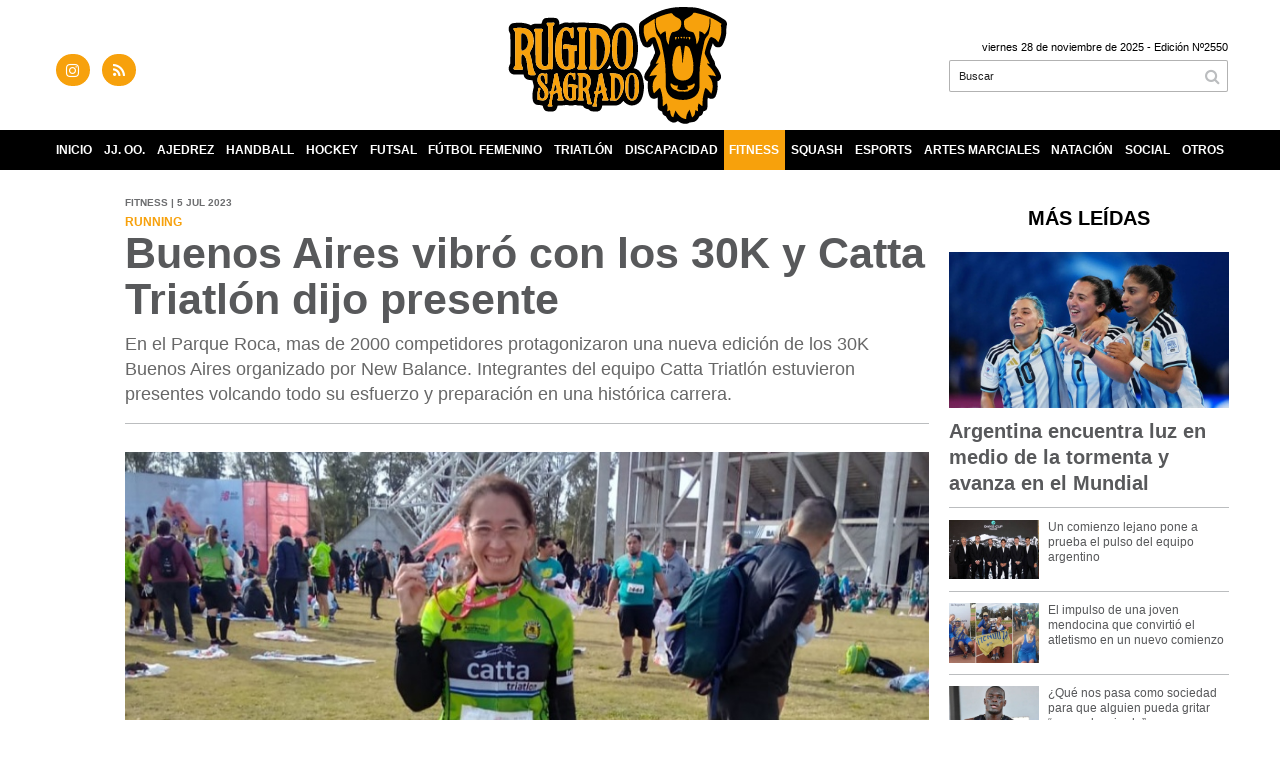

--- FILE ---
content_type: text/html; charset=utf-8
request_url: https://rugidosagrado.com/nota/3529/buenos-aires-vibro-con-los-30k-y-catta-triatlon-dijo-presente/
body_size: 10148
content:
<!-- cache nueva --><!doctype html>
<html class="no-js" lang="es">

<head>
	<base href="https://rugidosagrado.com/">

	<meta charset="utf-8">
	<meta http-equiv="X-UA-Compatible" content="IE=edge,chrome=1">

	<meta name="viewport"	 content="width=device-width , initial-scale=1">
	<meta name="format-detection" content="telephone=no">


	<meta name="generator" content="VorkNews 2.0" />

	<meta name="robots"	 content="index, follow" />
	<meta name="description" content="En el Parque Roca, mas de 2000 competidores protagonizaron una nueva edición de los 30K Buenos Aires organizado por New Balance. Integrantes del eq..." />
	<meta name="keywords"	 content="Buenos, Aires, vibró, con, los, 30K, y, Catta, Triatlón, dijo, presente" />

	
<meta property="og:title"       content="Buenos Aires vibró con los 30K y Catta Triatlón dijo presente - Rugido Sagrado" />
<meta property="og:image"       content="https://rugidosagrado.com/uploads/noticias/2/2023/07/20230705192647_20230705-192234.jpg" />
<meta property="og:type"        content="article" />
<meta property="og:site_name"   content="Rugido Sagrado" />
<meta property="og:description" content="En el Parque Roca, mas de 2000 competidores protagonizaron una nueva edición de los 30K Buenos Aires organizado por New Balance. Integrantes del eq..." />
<meta property="og:url"         content="https://rugidosagrado.com/nota/3529/buenos-aires-vibro-con-los-30k-y-catta-triatlon-dijo-presente/" />

	<link rel="author" href="./humans.txt" />

	<link rel="shortcut icon" href="./uploads/cliente/favicon/20191209124838_rugido-sagrado-favicon.png" type="image/png">






	<link rel="stylesheet" href="./style/style.css"> 
	
<link href="https://fonts.googleapis.com/css?family=Roboto+condensed:400,700,900"" rel="stylesheet">
<link href="https://fonts.googleapis.com/css?family=Cabin+regular:regular,700" rel="stylesheet">

 <style>
 .ftitulo{ font-family: Roboto condensed, sans-serif;}
 .ftitulo.bold, .ftitulo .bold{ font-weight: 700; }
 .fparrafo{ font-family: Cabin regular, sans-serif; }
 </style>


	<!--[if lt IE 9]>
	<script src="./js/html5shiv/html5shiv.js.min"></script> 
	<![endif]-->

	<script src="./js/jquery/jquery.js.min"></script> 
	<title>Buenos Aires vibró con los 30K y Catta Triatlón dijo presente - Rugido Sagrado</title>

		<meta http-equiv="refresh" content="1800 ">
	
	
	<script src="./js/mobile-detect/mobile-detect.js.min"></script> 

			<link rel="canonical" href="https://rugidosagrado.com/nota/3529/buenos-aires-vibro-con-los-30k-y-catta-triatlon-dijo-presente">
	
		<script>
		$(function(){
		    var md = new MobileDetect(window.navigator.userAgent);
		    if(md.phone()){
		    	$("body").addClass('is_phone');
		    }
		    if(md.tablet()){
		    	$("body").addClass('is_tablet');
		    }
		    if(md.mobile()){
		    	$("body").addClass('is_mobile');
		    }

		});
	</script>


	
</head>
<!--                            
                               ====                         
                            =========                       
                        ====        ===                     
                     ====    +++++   ====                   
                   ===    ++++++++++   ===                  
                   ===   ++++++++++++    ===                
                    ===    +++++++++    ======              
                     ===    +++++     ==========            
                      ====        =====       ====    
                        ===    =====     +++    ====  
                        =========     ++++++++    ==== 
                        =======     ++++++++++++    ===
                      =========    +++++++++++++++    ===
                   =====     ====    +++++++++++++    ====
               ======         ====    ++++++++++      ====
            ======     ++++     ===    ++++++      ======
          =====      ++++++++    ====           ======
         ====     ++++++++++++    ====        ======
        ====     ++++++++++++++     ====   ======
        =====    +++++++++++++++    ===========
         ====    +++++++++++++     ========
          ====    ++++++++++       =====
           ====     ++++++       ======
            ====     +++       ======
             ====           ======
              ====        ======
               =====   =======
                ===========
                 ========            
                                                                        
 
 =============================================================================
 diseño y programación
 http://www.vork.com.ar
 info@vork.com.ar
 
 -->
<body class="bgbody nota">

<section class="container ftitulo">

<header class="" id="header_vorknews">
	<div class="boxed auto pl10 pr10">


		<div class="g4 fll equalheight pb2p modulo_redes_sociales">
			<div class="middle_magic">
				<div class="w100p mb">
					<div class="links_redes_sociales" style="font-family: fparrafo;  " >
	
	
	
		<a class="ml2p icon_social bgprincipal cwhite bgblack-hover" href="https://www.instagram.com/rugidosagrado/" target="_blank"><i class="fa dib fa-instagram"></i></a>
	
		<a class="ml2p icon_social bgprincipal cwhite bgblack-hover" href="./rss" target="_blank"><i class="fa dib fa-rss"></i></a>
	</div>
				</div>
			</div>
		</div>

		<div class="g4 fll equalheight modulo_logo mr">
			<div class="middle_magic">
				<div class="w100p">
					<a href="./" class="db" id="logo"><img src="./uploads/cliente/marca/20191209124830_rugido-sagrado-logo.svg" width="220" class="db auto" alt="Rugido Sagrado" ></a>
				</div>
			</div>
		</div>
		<!-- <div class="g3 fll mr tac equalheight modulo_clima">
			<div class="middle_magic">
				<div>
					<div id="clima" class="fz10"></div>
<script>window.onload=(function(){$('#clima').load('./ajax/clima.php');})();</script>
				</div>
			</div>
		</div> -->



		<div class="g3 flr equalheight modulo_buscador">
			<div class="middle_magic">
				<div class="tar pb3p pt3p w100p">
					<div class="fz11 lh18 tar cblack mb">
						<span class="capitalize">viernes 28 de noviembre de 2025</span>  - Edición Nº2550					</div>
					<div id="search" class="">
	<form action="./resultados/" class="posr"  method="get" id="form-buscador" novalidate="novalidate">
		<input type="text" placeholder="Buscar" class="fz11 ftitulo bgwhite p9" name="q" required="required" style="color: rgb(153, 153, 153);"><a href="javascript:;" class="posa top right mr8 mt5 ctextlight" id="boton-buscador"><i class="fa fa-search"></i></a>
	</form>
</div>


<script src="./js/vorkform/vorkform.js.min"></script> 

<script>
$(function() {
	var form = $('#form-buscador');

	$(form).vorkForm({
		sendMethod:   "submit",             		submitButton: "#boton-buscador", 		onErrors: function(m) {
		}
	});
});
</script>				</div>
			</div>
		</div>

		<div class="clear"></div>
	</div>
	<div class="ftitulo bgblack">
		<div class="boxed auto">
			<script src="./js/menu_vorknews.js.min"></script> 
<nav id="menu_header_vorknews" class="fz12 ttu lh20 lsn tac">
	<ul class="w100p">
		<li class="dib">
			<a class="tdn cwhite btn-principal dib hover_menu bgblack  " href="./">Inicio</a>
		</li>
				<li class="dib  ">
			<a class="tdn cwhite btn-principal dib hover_menu bgblack " href="./seccion/jj-oo/">JJ. OO.</a>
					</li>
				<li class="dib  ">
			<a class="tdn cwhite btn-principal dib hover_menu bgblack " href="./seccion/ajedrez/">Ajedrez</a>
					</li>
				<li class="dib  ">
			<a class="tdn cwhite btn-principal dib hover_menu bgblack " href="./seccion/handball/">Handball</a>
					</li>
				<li class="dib  ">
			<a class="tdn cwhite btn-principal dib hover_menu bgblack " href="./seccion/hockey/">Hockey</a>
					</li>
				<li class="dib  ">
			<a class="tdn cwhite btn-principal dib hover_menu bgblack " href="./seccion/futsal/">Futsal</a>
					</li>
				<li class="dib  ">
			<a class="tdn cwhite btn-principal dib hover_menu bgblack " href="./seccion/futbol-femenino/">Fútbol Femenino</a>
					</li>
				<li class="dib  ">
			<a class="tdn cwhite btn-principal dib hover_menu bgblack " href="./seccion/triatlon/">Triatlón</a>
					</li>
				<li class="dib  ">
			<a class="tdn cwhite btn-principal dib hover_menu bgblack " href="./seccion/discapacidad/">Discapacidad</a>
					</li>
				<li class="dib  ">
			<a class="tdn cwhite btn-principal dib hover_menu bgblack active" href="./seccion/fitness/">Fitness</a>
					</li>
				<li class="dib  ">
			<a class="tdn cwhite btn-principal dib hover_menu bgblack " href="./seccion/squash/">Squash</a>
					</li>
				<li class="dib  ">
			<a class="tdn cwhite btn-principal dib hover_menu bgblack " href="./seccion/esports/">eSports</a>
					</li>
				<li class="dib  ">
			<a class="tdn cwhite btn-principal dib hover_menu bgblack " href="./seccion/artes-marciales/">Artes marciales</a>
					</li>
				<li class="dib  ">
			<a class="tdn cwhite btn-principal dib hover_menu bgblack " href="./seccion/natacion/">Natación</a>
					</li>
				<li class="dib  ">
			<a class="tdn cwhite btn-principal dib hover_menu bgblack " href="./seccion/social/">Social</a>
					</li>
				<li class="dib  ">
			<a class="tdn cwhite btn-principal dib hover_menu bgblack " href="./seccion/otros/">Otros</a>
					</li>
			</ul>
</nav>
<div class="clear"></div>
<script>
 $(document).ready(function() {
	 $("#menu_header_vorknews .menu-dropdown > a").click(function(e){
			e.preventDefault();
		});

		$("#menu_header_vorknews .menu-dropdown").hover(function(e){
			var text = $(this).find(".more").text();
			$(this).find(".more").text(
				text == "+" ? "-" : "+"
			);
 		});
 })
</script>
		</div>
	</div>
</header>
<div class="w100p z9999 dn" id="menu_header_fixed">
	<div class="barra_muestra_menu pl10 pr10 pt10 pb15 bgblack ">
		<a href="javascript:;" class="dib muestra_menu fll mr mt8">
			<i class="fa fa-bars fa-2x cwhite"></i>
		</a>
		<a href="./" class="fll logo-botonera mt8 mr8">
			<img src="./uploads/cliente/logo_botonera/20191209124846_rugido-sagrado-logo-botonera.svg" alt="" class="mt2" style="height: 32px;" >
		</a>

		<div class="flr g3 mt10">
			<div id="search" class="">
	<form action="./resultados/" class="posr"  method="get" id="form-buscador" novalidate="novalidate">
		<input type="text" placeholder="Buscar" class="fz11 ftitulo bgwhite p9" name="q" required="required" style="color: rgb(153, 153, 153);"><a href="javascript:;" class="posa top right mr8 mt5 ctextlight" id="boton-buscador"><i class="fa fa-search"></i></a>
	</form>
</div>



<script>
$(function() {
	var form = $('#form-buscador');

	$(form).vorkForm({
		sendMethod:   "submit",             		submitButton: "#boton-buscador", 		onErrors: function(m) {
		}
	});
});
</script>		</div>

		<div class="flr g3 tar ffal cwhite pr10 fz11 pt5 mt10">
			28/11/25		</div>


		<div class="clear"></div>

		<nav class="menu-mobile fz12 ttu lh24 lsn tac posa left fw900 dn">
			<ul class="lsn">
				<li class="db">
					<a class="tdn cwhite btn-principal dib hover_menu w100p pl3p bgtext bgprincipal-hover  " href="./">Inicio</a>
				</li>
									<li class="db ">
						<a class="tdn cwhite btn-principal dib hover_menu w100p pl3p bgblack bgprincipal-hover " href="./seccion/jj-oo/">JJ. OO.</a>
											</li>
									<li class="db ">
						<a class="tdn cwhite btn-principal dib hover_menu w100p pl3p bgblack bgprincipal-hover " href="./seccion/ajedrez/">Ajedrez</a>
											</li>
									<li class="db ">
						<a class="tdn cwhite btn-principal dib hover_menu w100p pl3p bgblack bgprincipal-hover " href="./seccion/handball/">Handball</a>
											</li>
									<li class="db ">
						<a class="tdn cwhite btn-principal dib hover_menu w100p pl3p bgblack bgprincipal-hover " href="./seccion/hockey/">Hockey</a>
											</li>
									<li class="db ">
						<a class="tdn cwhite btn-principal dib hover_menu w100p pl3p bgblack bgprincipal-hover " href="./seccion/futsal/">Futsal</a>
											</li>
									<li class="db ">
						<a class="tdn cwhite btn-principal dib hover_menu w100p pl3p bgblack bgprincipal-hover " href="./seccion/futbol-femenino/">Fútbol Femenino</a>
											</li>
									<li class="db ">
						<a class="tdn cwhite btn-principal dib hover_menu w100p pl3p bgblack bgprincipal-hover " href="./seccion/triatlon/">Triatlón</a>
											</li>
									<li class="db ">
						<a class="tdn cwhite btn-principal dib hover_menu w100p pl3p bgblack bgprincipal-hover " href="./seccion/discapacidad/">Discapacidad</a>
											</li>
									<li class="db ">
						<a class="tdn cwhite btn-principal dib hover_menu w100p pl3p bgblack bgprincipal-hover active" href="./seccion/fitness/">Fitness</a>
											</li>
									<li class="db ">
						<a class="tdn cwhite btn-principal dib hover_menu w100p pl3p bgblack bgprincipal-hover " href="./seccion/squash/">Squash</a>
											</li>
									<li class="db ">
						<a class="tdn cwhite btn-principal dib hover_menu w100p pl3p bgblack bgprincipal-hover " href="./seccion/esports/">eSports</a>
											</li>
									<li class="db ">
						<a class="tdn cwhite btn-principal dib hover_menu w100p pl3p bgblack bgprincipal-hover " href="./seccion/artes-marciales/">Artes marciales</a>
											</li>
									<li class="db ">
						<a class="tdn cwhite btn-principal dib hover_menu w100p pl3p bgblack bgprincipal-hover " href="./seccion/natacion/">Natación</a>
											</li>
									<li class="db ">
						<a class="tdn cwhite btn-principal dib hover_menu w100p pl3p bgblack bgprincipal-hover " href="./seccion/social/">Social</a>
											</li>
									<li class="db ">
						<a class="tdn cwhite btn-principal dib hover_menu w100p pl3p bgblack bgprincipal-hover " href="./seccion/otros/">Otros</a>
											</li>
								<li class="db bgblack search-container">
					<div id="search-mobile" class="p5 dn">
						<form action="./resultados/" class="posr"  method="get" id="form-buscador" novalidate="novalidate">
							<input type="text" placeholder="Buscar" class="fz11 ftitulo bgwhite p9 bdn" name="q" required="required" style="color: rgb(153, 153, 153);"><a href="javascript:;" class="posa top right mr8 ctextlight" id="boton-buscador"><i class="fa fa-search"></i></a>
						</form>
					</div>

				</li>
			</ul>
		</nav>
	</div>
</div>
<script>
 $(document).ready(function() {
	 $(".menu-mobile .menu-dropdown > a").click(function(e){
			e.preventDefault();
			$(".menu-mobile>ul>li").not(".menu-dropdown, .search-container").slideToggle();
			$(this).siblings("ul").slideToggle();

			var text = $(this).find(".more").text();
			$(this).find(".more").text(
				text == "+" ? "-" : "+"
			);
		});
 })
</script>

<script src="./js/equalheight/equalheight.min.js"></script> 
<script>


$(function(){
	preview_parms = '';
	$( "a" ).each(function( index ) {
		href_actual = $(this).attr('href');
		if($(this).attr('href')!='javascript:;'){
			$(this).attr('href',href_actual+preview_parms);
		}
	  //console.log( index + ": " + $( this ).attr('href') );
	});
});
</script>
<div class="bgcaja boxed auto">
	<section id="main" class="">
		<div id="columna-noticia-1" class="fll mr g9">
			
			<div class="pt3p pb3p g11 flr">
				<h4 class="fparrafo clightgrey bold fz10 lh13 ttu mb5">Fitness |  5 jul 2023</h4>
				<h3 class="fparrafo cprincipal bold fz12 lh16 ttu">Running</h3>
				<h1 class="ftitulo ctitle fz43 mb10 fw900 lh46">Buenos Aires vibró con los 30K y Catta Triatlón dijo presente</h1>
				<h2 class="fparrafo ctext fz18 lh25">En el Parque Roca, mas de 2000 competidores protagonizaron una nueva edición de los 30K Buenos Aires organizado por New Balance. Integrantes del equipo Catta Triatlón estuvieron presentes volcando todo su esfuerzo y preparación en una histórica carrera.</h2>
				<hr class="mt2p bdb bdtextlight">
			</div>




						<script src="./js/bxslider/plugins/jquery.fitvids.js.min"></script> 
			<script src="./js/bxslider/jquery.bxslider.js.min"></script> 
			<script>
				$(function() {
					var numberOfImages = 1;
					var numberOfvideos = 0;

					if ((numberOfImages+numberOfvideos) > 1) {
					    touchEnabledvar = true;
					} else {
					    touchEnabledvar = false;
					    $("#galeria-noticia li iframe").parent().addClass('is_video');
					}

					galeria_noticia = $('#galeria-noticia ul').bxSlider({
					  video: true,
					  useCSS: false,
					  pager: false,
					  auto: false,
					  adaptiveHeight: false,
					  touchEnabled: touchEnabledvar,
					  controls:touchEnabledvar,
					  captions: true,
					  nextText:'<img src="./images/galeria_next.png" class="" />',
					  prevText:'<img src="./images/galeria_prev.png" class="" />'
					});

					if(numberOfvideos==1&&numberOfImages==0){
						galeria_noticia.destroySlider();
					}
				});
			</script>
			

			<section id="galeria-noticia" class=" g11 flr">
				<ul class="">
															  <li>
					  	<img src="./uploads/noticias/5/2023/07/20230705192647_20230705-192234.jpg" title="" />
					  						  </li>
									</ul>
			</section>
			<div class="clear"></div>

							<div class="bdb bdtextlight mt5 mb30 fz10 fparrafo ovh g10 flr">
					<div class="g12 mt8 fz10 lh12 bdb bdtextlight tar pb5">
						<!-- TAGS -->
						<span class='cprincipal'>TAGS: </span><a href="./tag/2725/catta triatlon" class="ctext ttu">CATTA TRIATLON</a>					</div>


					<div class="g12 pt10 tar">
													<div class="bdb bdtextlight tar mb8 pt8 pb8">
								<div class="sharethis-inline-share-buttons"></div>
							</div>
											</div>
					<div class="clear"></div>
				</div>
				<div class="clear"></div>
			


			
			<div class="clear"></div>


			<div class="fll mr fparrafo fz10 lh14 posr ctext g2 autor">
							</div>



			<div class="flr g10 fparrafo ctext fz16 lh26 mb20">

				<div class="wysiwyg mb15">
				<p style="margin:0cm 0cm 10pt">Bajo un clima espectacular, el Parque Roca de Capital Federal observ&oacute; detalladamente como cada uno de los m&aacute;s de 2000 competidores construyeron una jornada &uacute;nica e inigualable. 30 kil&oacute;metros, la distancia que afront&oacute; cada atleta, en un circuito r&aacute;pido con much&iacute;simos retomes e idas y vueltas por las mismas avenidas.</p>

<p style="margin:0cm 0cm 10pt">El uruguayo Roberto Umpierrez se consagr&oacute; en la competencia porte&ntilde;a con un tiempo de 1 hora 36 minutos 26 segundos, al tiempo que, la primera mujer en llegar a la meta fue Lujan Urrutia con 1 hora 56 minutos 57 segundos. Entre todos los corredores hubo representantes del equipo Catta Triatl&oacute;n, y Viviana Zabalo fue de las m&aacute;s destacadas.</p>

<p style="margin:0cm 0cm 10pt">&ldquo;<b>Fueron 30 kil&oacute;metros de felicidad absoluta; llegu&eacute; a la meta producto de una preparaci&oacute;n y un logro mental y f&iacute;sico. Adem&aacute;s me genera motivaci&oacute;n extra para mis pr&oacute;ximas carreras&rdquo;,</b> coment&oacute; Viviana en di&aacute;logo con Rugido Sagrado tras 2 horas 55 minutos 20 segundos de recorrido.</p>

<p style="margin:0cm 0cm 10pt">Esta experiencia, sin dudas, quedar&aacute; en el recuerdo de la atleta. &ldquo;<b>La carrera me ayud&oacute; a saber que puedo correr estas distancias, llegar a la meta y, por qu&eacute; no, animarme a una marat&oacute;n. Las claves est&aacute;n en la disciplina, la constancia y el compromiso, y mi entrenador Pablo Cattaruzzi, de quien estoy muy orgulloso, me ayud&oacute; much&iacute;simo para llegar a este momento; es un logro de ambos</b>&rdquo;, sostuvo emocionada. Y agreg&oacute;: &ldquo;<b>La gente que est&aacute; afuera no se da cuenta de los esfuerzos que hacemos para poder competir; existe un entrenamiento invisible muy importante. No hay magia ni suerte en el running; todo es trabajo&rdquo;.</b></p>

<p style="margin:0cm 0cm 10pt">Catta Triatlon es un equipo deportivo con sede en el Club General San Martin (San Lorenzo 2167, San Martin), en donde sus integrantes llevan adelante las tres disciplinas que componen el deporte. Para mayor informaci&oacute;n comunicarse por <a href="https://www.instagram.com/cattatriatlon/">instagram.</a></p>				</div>

				



					<section id="facebook_comments">
				<span class="cblack fz22 ftitulo lh26 mb15 fw900">OPINÁ, DEJÁ TU COMENTARIO:</span>
		<div class="fb-comments" data-href="https://rugidosagrado.com/nota/3529/buenos-aires-vibro-con-los-30k-y-catta-triatlon-dijo-presente" data-width="auto" data-num-posts="7"></div>
	</section>

								<span class="cblack fz22 fw900 ftitulo lh28 mt10p dib mb5">MÁS NOTICIAS</span>
				<section id="notas_relacionadas" class="bdt bdtextlight pt3p">

					<article class="noticia-18 bdb bdtextlight pb3p mb3p has_image ">
	<a href="./nota/5739/argentina-avanza-con-paso-de-gigante-en-su-travesia-filipina/">
				<div class="g3 fll mr">
				<figure class="posr">
													<div class="image-container">
						<img src="./uploads/noticias/2/2025/11/20251127172328_sin-titulo.jpg" alt="Argentina avanza con paso de gigante en su travesía filipina">
					</div>
				</figure>
		</div>
				<div class="fll g9">
			<h3 class="fparrafo cprincipal fz10 lh18 ttu bold">Mundial Femenino 2025</h3>
			<h2 class="ftitulo ctitle fw900 fz22 lh26 mb10 mt5">Argentina avanza con paso de gigante en su travesía filipina</h2>
		</div>
		<div class="clear"></div>
	</a>
</article>
		<div class="clear"></div>
<article class="noticia-18 bdb bdtextlight pb3p mb3p has_image ">
	<a href="./nota/5737/un-trabajo-conjunto-busca-garantizar-acceso-gratuito-al-basquet-en-barrios-populares/">
				<div class="g3 fll mr">
				<figure class="posr">
													<div class="image-container">
						<img src="./uploads/noticias/2/2025/11/20251127171034_sin-titulo.jpg" alt="Un trabajo conjunto busca garantizar acceso gratuito al básquet en barrios populares">
					</div>
				</figure>
		</div>
				<div class="fll g9">
			<h3 class="fparrafo cprincipal fz10 lh18 ttu bold">Basquet</h3>
			<h2 class="ftitulo ctitle fw900 fz22 lh26 mb10 mt5">Un trabajo conjunto busca garantizar acceso gratuito al básquet en barrios populares</h2>
		</div>
		<div class="clear"></div>
	</a>
</article>
		<div class="clear"></div>
<article class="noticia-18 bdb bdtextlight pb3p mb3p has_image ">
	<a href="./nota/5738/argentina-abre-un-nuevo-capitulo-en-su-odisea-mundial-de-handball/">
				<div class="g3 fll mr">
				<figure class="posr">
													<div class="image-container">
						<img src="./uploads/noticias/2/2025/11/20251127171833_sin-titulo.jpg" alt="Argentina abre un nuevo capítulo en su odisea mundial de handball">
					</div>
				</figure>
		</div>
				<div class="fll g9">
			<h3 class="fparrafo cprincipal fz10 lh18 ttu bold">Selección Argentina</h3>
			<h2 class="ftitulo ctitle fw900 fz22 lh26 mb10 mt5">Argentina abre un nuevo capítulo en su odisea mundial de handball</h2>
		</div>
		<div class="clear"></div>
	</a>
</article>
		<div class="clear"></div>
<article class="noticia-18 bdb bdtextlight pb3p mb3p has_image ">
	<a href="./nota/5732/que-nos-pasa-como-sociedad-para-que-alguien-pueda-gritar-negro-de-mierda-y-creer-que-no-habra-consecuencias-/">
				<div class="g3 fll mr">
				<figure class="posr">
													<div class="image-container">
						<img src="./uploads/noticias/2/2025/11/20251123094845_sin-tituloiuu.jpg" alt="¿Qué nos pasa como sociedad para que alguien pueda gritar “negro de mierda” y creer que no habrá consecuencias?">
					</div>
				</figure>
		</div>
				<div class="fll g9">
			<h3 class="fparrafo cprincipal fz10 lh18 ttu bold">Basquet</h3>
			<h2 class="ftitulo ctitle fw900 fz22 lh26 mb10 mt5">¿Qué nos pasa como sociedad para que alguien pueda gritar “negro de mierda” y creer que no habrá consecuencias?</h2>
		</div>
		<div class="clear"></div>
	</a>
</article>
		<div class="clear"></div>
<article class="noticia-18 bdb bdtextlight pb3p mb3p has_image ">
	<a href="./nota/5736/un-comienzo-lejano-pone-a-prueba-el-pulso-del-equipo-argentino/">
				<div class="g3 fll mr">
				<figure class="posr">
													<div class="image-container">
						<img src="./uploads/noticias/2/2025/11/20251124151452_sin-titulo.jpg" alt="Un comienzo lejano pone a prueba el pulso del equipo argentino">
					</div>
				</figure>
		</div>
				<div class="fll g9">
			<h3 class="fparrafo cprincipal fz10 lh18 ttu bold">Tenis</h3>
			<h2 class="ftitulo ctitle fw900 fz22 lh26 mb10 mt5">Un comienzo lejano pone a prueba el pulso del equipo argentino</h2>
		</div>
		<div class="clear"></div>
	</a>
</article>
		<div class="clear"></div>
<article class="noticia-18 bdb bdtextlight pb3p mb3p has_image ">
	<a href="./nota/5727/un-corazon-con-bateria-infinita-que-peleo-hasta-el-ultimo-segundo--la-seleccion-argentina-de-powerchair--subcampeona-de-america/">
				<div class="g3 fll mr">
				<figure class="posr">
													<div class="image-container">
						<img src="./uploads/noticias/2/2025/11/20251120184717_captura-de-pantalla-2025-11-20-184645.png" alt="Un corazón con batería infinita que peleó hasta el último segundo: la Selección Argentina de powerchair, subcampeona de América">
					</div>
				</figure>
		</div>
				<div class="fll g9">
			<h3 class="fparrafo cprincipal fz10 lh18 ttu bold">Futbol</h3>
			<h2 class="ftitulo ctitle fw900 fz22 lh26 mb10 mt5">Un corazón con batería infinita que peleó hasta el último segundo: la Selección Argentina de powerchair, subcampeona de América</h2>
		</div>
		<div class="clear"></div>
	</a>
</article>
		<div class="clear"></div>
				</section>
								





				



			</div>

			<div class="clear"></div>
		</div>
		<div id="columna-noticia-2" class="fll g3 mt20">
			<aside>
		<script type="text/javascript" src="js/encuestas.js"></script>
		<section id="encuestas" class="inarow2 mb10 tac">
			<div id='encuesta' class="bgblack"></div>
			<div class="clear"></div>
		</section>
		


</aside>
			<aside id="notas_mas_leidas" class="mb15 mt15">
    <h1 class="ttu tac cblack bold fz20 lh26 mb10">MÁS LEÍDAS</h1>
    <article class="noticia-12g pb4p pt4p has_image ">
	<a href="./nota/5734/argentina-encuentra-luz-en-medio-de-la-tormenta-y-avanza-en-el-mundial" class="db">
		<figure class="posr mb10">
			<img src="./uploads/noticias/3/2025/11/20251124145842_sin-titulo.jpg" alt="Argentina encuentra luz en medio de la tormenta y avanza en el Mundial" class="z9">
		</figure>
		<div>
			<h2 class="ftitulo fw900 ctitle fz20 lh26">Argentina encuentra luz en medio de la tormenta y avanza en el Mundial</h2>
		</div>
		<div class="clear"></div>
	</a>
</article>
    <article class="noticia-12 bdt bdtextlight pb4p pt4p has_image ">
	<a href="./nota/5736/un-comienzo-lejano-pone-a-prueba-el-pulso-del-equipo-argentino">
		<figure class="fll g4 mr posr">
			<div class="image-container">
				<img src="./uploads/noticias/4/2025/11/20251124151452_sin-titulo.jpg" alt="Un comienzo lejano pone a prueba el pulso del equipo argentino" class="z9">
			</div>
		</figure>
		<div class="fll pl4 g8">
			<h1 class="fparrafo ctitle fz12 lh15">Un comienzo lejano pone a prueba el pulso del equipo argentino</h1>
			<span class="fz11 ctitle"></span>
		</div>

		<div class="clear"></div>
	</a>
</article>
<article class="noticia-12 bdt bdtextlight pb4p pt4p has_image ">
	<a href="./nota/5735/el-impulso-de-una-joven-mendocina-que-convirtio-el-atletismo-en-un-nuevo-comienzo">
		<figure class="fll g4 mr posr">
			<div class="image-container">
				<img src="./uploads/noticias/4/2025/11/20251124150017_sin-titulo.jpg" alt="El impulso de una joven mendocina que convirtió el atletismo en un nuevo comienzo" class="z9">
			</div>
		</figure>
		<div class="fll pl4 g8">
			<h1 class="fparrafo ctitle fz12 lh15">El impulso de una joven mendocina que convirtió el atletismo en un nuevo comienzo</h1>
			<span class="fz11 ctitle"></span>
		</div>

		<div class="clear"></div>
	</a>
</article>
<article class="noticia-12 bdt bdtextlight pb4p pt4p has_image ">
	<a href="./nota/5732/que-nos-pasa-como-sociedad-para-que-alguien-pueda-gritar-negro-de-mierda-y-creer-que-no-habra-consecuencias-">
		<figure class="fll g4 mr posr">
			<div class="image-container">
				<img src="./uploads/noticias/4/2025/11/20251123094845_sin-tituloiuu.jpg" alt="¿Qué nos pasa como sociedad para que alguien pueda gritar “negro de mierda” y creer que no habrá consecuencias?" class="z9">
			</div>
		</figure>
		<div class="fll pl4 g8">
			<h1 class="fparrafo ctitle fz12 lh15">¿Qué nos pasa como sociedad para que alguien pueda gritar “negro de mierda” y creer que no habrá consecuencias?</h1>
			<span class="fz11 ctitle"></span>
		</div>

		<div class="clear"></div>
	</a>
</article>
<article class="noticia-12 bdt bdtextlight pb4p pt4p has_image ">
	<a href="./nota/5733/con-jorge-alvarez-al-frente--el-taekwondo-argentino-afina-su-identidad-para-la-proxima-cita-continental">
		<figure class="fll g4 mr posr">
			<div class="image-container">
				<img src="./uploads/noticias/4/2025/11/20251123101227_sin-tituloiuu.jpg" alt="Con Jorge Álvarez al frente, el taekwondo argentino afina su identidad para la próxima cita continental" class="z9">
			</div>
		</figure>
		<div class="fll pl4 g8">
			<h1 class="fparrafo ctitle fz12 lh15">Con Jorge Álvarez al frente, el taekwondo argentino afina su identidad para la próxima cita continental</h1>
			<span class="fz11 ctitle"></span>
		</div>

		<div class="clear"></div>
	</a>
</article>
    <div class="clear"></div>
</aside>



									

			<div class="clear"></div>
		</div>
		<div class="clear"></div>
	</section>
</div>
<div class="clear"></div>
<footer class="bgblack bdrbl pt30">
	<div class="auto boxed">
		<div class="mb30">
			<div class="g3 g-md-12 fll mr equal">
				<div class="middle_magic">
					<div class="w100p">
						<a href="./" class="dib w100p" id="logo"><img src="./uploads/cliente/logo_botonera/20191209124846_rugido-sagrado-logo-botonera.svg" width="100%" alt="Rugido Sagrado" ></a>
					</div>
				</div>
			</div>

			<div class="g9 g-md-12 fll pt5 tar equal social-container">
				<div class="">
					<div>
						<div class="links_redes_sociales" style="font-family: fparrafo;  " >
	
	
	
		<a class="ml2p icon_social bgprincipal cwhite bgblack-hover" href="https://www.instagram.com/rugidosagrado/" target="_blank"><i class="fa dib fa-instagram"></i></a>
	
		<a class="ml2p icon_social bgprincipal cwhite bgblack-hover" href="./rss" target="_blank"><i class="fa dib fa-rss"></i></a>
	</div>
					</div>
				</div>
			</div>
			<div class="clear"></div>
		</div>


		<div class="g12 mtg ptbg bdwhite bdt tac pt1p pb1p">
			<nav class="fz10 ttu">
		<a class="ftitulo bold fz11 tdn cwhite cprincipal-hover h_tdu mr3p  " href="./seccion/jj-oo/">JJ. OO.</a>
		<a class="ftitulo bold fz11 tdn cwhite cprincipal-hover h_tdu mr3p  " href="./seccion/ajedrez/">Ajedrez</a>
		<a class="ftitulo bold fz11 tdn cwhite cprincipal-hover h_tdu mr3p  " href="./seccion/handball/">Handball</a>
		<a class="ftitulo bold fz11 tdn cwhite cprincipal-hover h_tdu mr3p  " href="./seccion/hockey/">Hockey</a>
		<a class="ftitulo bold fz11 tdn cwhite cprincipal-hover h_tdu mr3p  " href="./seccion/futsal/">Futsal</a>
		<a class="ftitulo bold fz11 tdn cwhite cprincipal-hover h_tdu mr3p  " href="./seccion/futbol-femenino/">Fútbol Femenino</a>
		<a class="ftitulo bold fz11 tdn cwhite cprincipal-hover h_tdu mr3p  " href="./seccion/triatlon/">Triatlón</a>
		<a class="ftitulo bold fz11 tdn cwhite cprincipal-hover h_tdu mr3p  " href="./seccion/discapacidad/">Discapacidad</a>
		<a class="ftitulo bold fz11 tdn cwhite cprincipal-hover h_tdu mr3p  is_current" href="./seccion/fitness/">Fitness</a>
		<a class="ftitulo bold fz11 tdn cwhite cprincipal-hover h_tdu mr3p  " href="./seccion/squash/">Squash</a>
		<a class="ftitulo bold fz11 tdn cwhite cprincipal-hover h_tdu mr3p  " href="./seccion/esports/">eSports</a>
		<a class="ftitulo bold fz11 tdn cwhite cprincipal-hover h_tdu mr3p  " href="./seccion/artes-marciales/">Artes marciales</a>
		<a class="ftitulo bold fz11 tdn cwhite cprincipal-hover h_tdu mr3p  " href="./seccion/natacion/">Natación</a>
		<a class="ftitulo bold fz11 tdn cwhite cprincipal-hover h_tdu mr3p  " href="./seccion/social/">Social</a>
		<a class="ftitulo bold fz11 tdn cwhite cprincipal-hover h_tdu mr3p  " href="./seccion/otros/">Otros</a>
		<br>
		<a class="ftitulo bold fz11 tdn cwhite cprincipal-hover h_tdu mr3p  " href="./quienes-somos/">Quiénes somos</a>
		<a class="ftitulo bold fz11 tdn cwhite cprincipal-hover h_tdu mr3p  " href="./contacto/">Contacto</a>
	</nav>
			<div class="clear"></div>
		</div>

		<hr class="bdwhite bdt mb20">
		<div class="g6 fll mr mb30">
			
			<div class="fz10 lh16 cwhite">
				© Copyright 2019 / <span class="ttu">rugidosagrado.com</span> /  Todos los derechos reservados  /<br>
				Registro Dirección Nacional de derecho de autor<br>
				EX 2019-68527310 -APN-DNDA#M<br>
								Buenos Aires - 				Argentina			<br>
						</div>
		</div>

		<div class="g6 flr tar">
			<style>
a.vork{display: inline-block;width: 100px;height: 29px;white-space: nowrap;overflow: hidden;}
a.vork:hover >img{margin-top: -29px;}
</style>
<a href="http://www.vorknews.com.ar/" target="_blank" class="vork hbg" ><img src="./images/marca_vork.png" alt="Vorknews Sistema para diarios online" /></a>		</div>
		<div class="clear"></div>
	</div>

</footer>

</section>
<!--.container -->
<script src="./js/functions.js.min"></script> 
<div id="fb-root"></div>
<script>(function(d, s, id) {
  var js, fjs = d.getElementsByTagName(s)[0];
  if (d.getElementById(id)) return;
  js = d.createElement(s); js.id = id;
  js.src = "//connect.facebook.net/es_ES/sdk.js#xfbml=1&version=v2.7&appId=131595083601066";
  fjs.parentNode.insertBefore(js, fjs);
}(document, 'script', 'facebook-jssdk'));</script><script>window.onload=function(d, s, id) {var js, fjs = d.getElementsByTagName(s)[0];if (d.getElementById(id)) return;js=d.createElement(s);js.id=id;js.src="//platform.twitter.com/widgets.js";fjs.parentNode.insertBefore(js,fjs);}(document, 'script', 'twitter-wjs');</script><script async src="https://www.googletagmanager.com/gtag/js?id=G-4WJ486TXLC"></script>
<script>
  window.dataLayer = window.dataLayer || [];
  function gtag(){dataLayer.push(arguments);}
  gtag('js', new Date());
  gtag('config', 'UA-154698997-1');
  gtag('config', 'G-4WJ486TXLC');
</script>



  <script type='text/javascript' src='https://platform-api.sharethis.com/js/sharethis.js#property=5f6cb8576d030b0012ecb4d3&product=inline-share-buttons' async='async'></script>


<script src="https://use.fontawesome.com/39582671de.js"></script>

<!--[if lt IE 9]><script src="./js/ie8.js.min"></script> 
<![endif]-->
<script src="./js/fancybox/dist/jquery.fancybox.min.js"></script> 
<link rel="stylesheet" href="./js/fancybox/dist/jquery.fancybox.min.css"> 
</body>
</html>


--- FILE ---
content_type: text/css; charset=utf-8
request_url: https://rugidosagrado.com/style/style.css
body_size: 12585
content:
/*
VORKNEWS "2016"
*/
.bgsecundario_op {
  background-color: #f7a10c;
  background: rgba(255, 255, 255, 0.75);
}
.hover_menu:hover,
.hover_menu.active {
  background-color: #f7a10c;
  color: white;
}
.hover_menu:hover a,
.hover_menu.active a {
  color: white;
}
nav.menu-mobile .hover_menu:hover,
nav.menu-mobile .hover_menu.active {
  background-color: #f7a10c;
  color: white;
}
/*
Color Principal
Color Secundario (por lo general negro o gris)
Color Body
Color Caja
Color Titulos Noticias
Color Títulos de Noticias Superdestacadas
Color Bajada
Color Texto

*/
.cprincipal,
.cprincipal-hover:hover {
  color: #f7a10c;
}
.csecundario,
.csecundario-hover:hover {
  color: #f7a10c;
}
.cbody,
.cbody-hover:hover {
  color: #FFF;
}
.ccaja,
.ccaja-hover:hover {
  color: #FFF;
}
.ctitle,
.ctitle-hover:hover {
  color: #58595b;
}
.ctitle_superdestacada,
.ctitle_superdestacada-hover:hover {
  color: #FFF;
}
.cbajada,
.cbajada-hover:hover {
  color: #444041;
}
.ctext,
.ctext-hover:hover {
  color: #676767;
}
.ctextlight,
.ctextlight-hover:hover {
  color: #bbbdbf;
}
.cblack,
.cblack-hover:hover {
  color: black;
}
.cwhite,
.cwhite-hover:hover {
  color: white;
}
.cgrey,
.cgrey-hover:hover {
  color: #404041;
}
.clightgrey,
.clightgrey-hover:hover {
  color: #6d6e70;
}
.ci {
  color: inherit;
}
.bdprincipal,
.bdprincipal-hover:hover {
  border: 1px solid #f7a10c;
}
.bdsecundario,
.bdsecundario-hover:hover {
  border: 1px solid #f7a10c;
}
.bdbody {
  border: 1px solid #FFF;
}
.bdcaja {
  border: 1px solid #FFF;
}
.bdtitle {
  border: 1px solid #58595b;
}
.bdtitle_superdestacadas {
  border: 1px solid #FFF;
}
.bdbajada,
.bdbajada-hover:hover {
  border: 1px solid #444041;
}
.bdtext,
.bdtext-hover:hover {
  border: 1px solid #676767;
}
.bdtextlight,
.bdtextlight-hover:hover {
  border: 1px solid #bbbdbf;
}
.bdblack,
.bdblack-hover:hover {
  border: 1px solid black;
}
.bdwhite,
.bdwhite-hover:hover {
  border: 1px solid white;
}
.bgprincipal,
.bgprincipal-hover:hover {
  background-color: #f7a10c;
}
.bgsecundario,
.bgsecundario-hover:hover {
  background-color: #f7a10c;
}
.bgbody,
.bgbody-hover:hover {
  background-color: #FFF;
}
.bgcaja,
.bgcaja-hover:hover {
  background-color: #FFF;
}
.bgtitle,
.bgtitle-hover:hover {
  background-color: #58595b;
}
.bgtitle_superdestacadas,
.bgtitle_superdestacadas-hover:hover {
  background-color: #FFF;
}
.bgbajada,
.bgbajada-hover:hover {
  background-color: #444041;
}
.bgtext,
.bgtext-hover:hover {
  background-color: #676767;
}
.bgtextlight,
.bgtextlight-hover:hover {
  background-color: #bbbdbf;
}
.bgblack,
.bgblack-hover:hover {
  background-color: black;
}
.bgwhite,
.bgwhite-hover:hover {
  background-color: white;
}
.bgicon,
.bgicon-hover:hover {
  background-color: #9b9c9e;
}
.lsn {
  list-style: none;
}
.bgprincipal-op85 {
  background-color: #f7a10c;
  background: rgba(255, 123, 13, 0.85);
}
.arial {
  font-family: arial, sans-serif;
}
html {
  font-family: arial, sans-serif;
  /* 1 */
  -ms-text-size-adjust: 100%;
  /* 2 */
  -webkit-text-size-adjust: 100%;
  /* 2 */
}
/**
 * Remove default margin.
 */
body {
  margin: 0;
}
article img {
  width: 100%;
}
article,
aside,
details,
figcaption,
figure,
footer,
header,
hgroup,
main,
nav,
section,
summary {
  display: block;
}
audio,
canvas,
progress,
video {
  display: inline-block;
  /* 1 */
  vertical-align: baseline;
  /* 2 */
}
/**
 * Prevent modern browsers from displaying `audio` without controls.
 * Remove excess height in iOS 5 devices.
 */
audio:not([controls]) {
  display: none;
  height: 0;
}
/**
 * Address `[hidden]` styling not present in IE 8/9/10.
 * Hide the `template` element in IE 8/9/11, Safari, and Firefox < 22.
 */
[hidden],
template {
  display: none;
}
/* Links
   ========================================================================== */
/**
 * Remove the gray background color from active links in IE 10.
 */
a {
  background: transparent;
}
/**
 * Improve readability when focused and also mouse hovered in all browsers.
 */
a:active,
a:hover {
  outline: 0;
}
/* Text-level semantics
   ========================================================================== */
/**
 * Address styling not present in IE 8/9/10/11, Safari, and Chrome.
 */
abbr[title] {
  border-bottom: 1px dotted;
}
/**
 * Address style set to `bolder` in Firefox 4+, Safari, and Chrome.
 */
b,
strong {
  font-weight: bold;
}
/**
 * Address styling not present in Safari and Chrome.
 */
dfn {
  font-style: italic;
}
/**
 * Address variable `h1` font-size and margin within `section` and `article`
 * contexts in Firefox 4+, Safari, and Chrome.
 */
h1 {
  font-size: 2em;
  margin: 0.67em 0;
}
/**
 * Address styling not present in IE 8/9.
 */
mark {
  background: #ff0;
  color: #000;
}
/**
 * Address inconsistent and variable font size in all browsers.
 */
small {
  font-size: 80%;
}
/**
 * Prevent `sub` and `sup` affecting `line-height` in all browsers.
 */
sub,
sup {
  font-size: 75%;
  line-height: 0;
  position: relative;
  vertical-align: baseline;
}
sup {
  top: -0.5em;
}
sub {
  bottom: -0.25em;
}
/* Embedded content
   ========================================================================== */
/**
 * Remove border when inside `a` element in IE 8/9/10.
 */
img {
  border: 0;
}
/**
 * Correct overflow not hidden in IE 9/10/11.
 */
svg:not(:root) {
  overflow: hidden;
}
/* Grouping content
   ========================================================================== */
/**
 * Address margin not present in IE 8/9 and Safari.
 */
figure {
  margin: 1em 40px;
}
/**
 * Address differences between Firefox and other browsers.
 */
hr {
  -moz-box-sizing: content-box;
  box-sizing: content-box;
  height: 0;
}
/**
 * Contain overflow in all browsers.
 */
pre {
  overflow: auto;
}
/**
 * Address odd `em`-unit font size rendering in all browsers.
 */
code,
kbd,
pre,
samp {
  font-family: monospace, monospace;
  font-size: 1em;
}
/* Forms
   ========================================================================== */
/**
 * Known limitation: by default, Chrome and Safari on OS X allow very limited
 * styling of `select`, unless a `border` property is set.
 */
/**
 * 1. Correct color not being inherited.
 *    Known issue: affects color of disabled elements.
 * 2. Correct font properties not being inherited.
 * 3. Address margins set differently in Firefox 4+, Safari, and Chrome.
 */
button,
input,
optgroup,
select,
textarea {
  color: inherit;
  /* 1 */
  font: inherit;
  /* 2 */
  margin: 0;
  /* 3 */
}
/**
 * Address `overflow` set to `hidden` in IE 8/9/10/11.
 */
button {
  overflow: visible;
}
/**
 * Address inconsistent `text-transform` inheritance for `button` and `select`.
 * All other form control elements do not inherit `text-transform` values.
 * Correct `button` style inheritance in Firefox, IE 8/9/10/11, and Opera.
 * Correct `select` style inheritance in Firefox.
 */
button,
select {
  text-transform: none;
}
/**
 * 1. Avoid the WebKit bug in Android 4.0.* where (2) destroys native `audio`
 *    and `video` controls.
 * 2. Correct inability to style clickable `input` types in iOS.
 * 3. Improve usability and consistency of cursor style between image-type
 *    `input` and others.
 */
button,
html input[type="button"],
input[type="reset"],
input[type="submit"] {
  -webkit-appearance: button;
  /* 2 */
  cursor: pointer;
  /* 3 */
}
/**
 * Re-set default cursor for disabled elements.
 */
button[disabled],
html input[disabled] {
  cursor: default;
}
/**
 * Remove inner padding and border in Firefox 4+.
 */
button::-moz-focus-inner,
input::-moz-focus-inner {
  border: 0;
  padding: 0;
}
/**
 * Address Firefox 4+ setting `line-height` on `input` using `!important` in
 * the UA stylesheet.
 */
input {
  line-height: normal;
}
/**
 * It's recommended that you don't attempt to style these elements.
 * Firefox's implementation doesn't respect box-sizing, padding, or width.
 *
 * 1. Address box sizing set to `content-box` in IE 8/9/10.
 * 2. Remove excess padding in IE 8/9/10.
 */
input[type="checkbox"],
input[type="radio"] {
  box-sizing: border-box;
  /* 1 */
  padding: 0;
  /* 2 */
}
/**
 * Fix the cursor style for Chrome's increment/decrement buttons. For certain
 * `font-size` values of the `input`, it causes the cursor style of the
 * decrement button to change from `default` to `text`.
 */
input[type="number"]::-webkit-inner-spin-button,
input[type="number"]::-webkit-outer-spin-button {
  height: auto;
}
/**
 * 1. Address `appearance` set to `searchfield` in Safari and Chrome.
 * 2. Address `box-sizing` set to `border-box` in Safari and Chrome
 *    (include `-moz` to future-proof).
 */
input[type="search"] {
  -webkit-appearance: textfield;
  /* 1 */
  -moz-box-sizing: content-box;
  -webkit-box-sizing: content-box;
  /* 2 */
  box-sizing: content-box;
}
/**
 * Remove inner padding and search cancel button in Safari and Chrome on OS X.
 * Safari (but not Chrome) clips the cancel button when the search input has
 * padding (and `textfield` appearance).
 */
input[type="search"]::-webkit-search-cancel-button,
input[type="search"]::-webkit-search-decoration {
  -webkit-appearance: none;
}
/**
 * Define consistent border, margin, and padding.
 */
fieldset {
  border: 1px solid #c0c0c0;
  margin: 0 2px;
  padding: 0.35em 0.625em 0.75em;
}
/**
 * 1. Correct `color` not being inherited in IE 8/9/10/11.
 * 2. Remove padding so people aren't caught out if they zero out fieldsets.
 */
legend {
  border: 0;
  /* 1 */
  padding: 0;
  /* 2 */
}
/**
 * Remove default vertical scrollbar in IE 8/9/10/11.
 */
textarea {
  overflow: auto;
}
/**
 * Don't inherit the `font-weight` (applied by a rule above).
 * NOTE: the default cannot safely be changed in Chrome and Safari on OS X.
 */
optgroup {
  font-weight: bold;
}
/* Tables
   ========================================================================== */
/**
 * Remove most spacing between table cells.
 */
table {
  border-collapse: collapse;
  border-spacing: 0;
}
td,
th {
  padding: 0;
}
/*grid generator*/
/*Transitions*/
.trs {
  -webkit-transition: all 0.2s ease-out;
  -moz-transition: all 0.2s ease-out;
  -o-transition: all 0.2s ease-out;
  transition: all 0.2s ease-out;
}
/*Opacity*/
/*clearfix*/
.clearfix:before,
.clearfix:after {
  display: table;
  content: "";
}
.clearfix:after {
  clear: both;
}
.bgrn {
  background-repeat: no-repeat;
}
.bgct {
  background-position: center top;
}
.op0 {
  filter: alpha(opacity=0);
  opacity: 0;
}
.op1 {
  filter: alpha(opacity=100);
  opacity: 1;
}
.cok {
  color: #468847;
}
.bgok {
  background: #DFF0D8;
}
.bdok {
  border: 1px solid #D6E9C6;
}
.ok {
  color: #468847;
  background: #DFF0D8;
  border: 1px solid #D6E9C6;
}
.cerror {
  color: #C7254E;
}
.bgerror {
  background: #FF9999;
}
.bderror {
  border: 1px solid #DFB5B4;
}
.error {
  color: #C7254E;
  background: #FF9999;
  border: 1px solid #DFB5B4;
}
* {
  -webkit-box-sizing: border-box;
  -moz-box-sizing: border-box;
  box-sizing: border-box;
}
html {
  font-size: 16px;
  line-height: 24px;
  color: #676767;
}
a {
  color: #f7a10c;
  text-decoration: none;
}
h1,
h2,
h3,
h4,
h5,
h6,
p,
ul,
ol,
dl,
dt,
dd,
figure {
  margin: 0;
}
h1,
h2,
h3,
h4,
h5,
h6 {
  line-height: 24px;
  font-weight: normal;
}
ul,
ol {
  padding: 0;
}
ul ul,
ol ol {
  padding-left: 1.694%;
}
img {
  vertical-align: middle;
}
hr {
  margin: 0;
  width: 100%;
  border: 0;
  border-bottom: 1px solid rgba(103, 103, 103, 0.5);
}
input,
textarea,
select {
  background-color: #FFF;
  color: #676767;
  border: 0;
  width: 100%;
  padding: 1.694%;
  border-radius: 2px;
  font-size: 12px;
  border: 1px solid rgba(103, 103, 103, 0.5);
}
::-moz-selection,
::selection {
  background: #0c62f7;
  text-shadow: none;
}
.fz10 {
  font-size: 10px;
}
.fz11 {
  font-size: 11px;
}
.fz12 {
  font-size: 12px;
}
.fz13 {
  font-size: 13px;
}
.fz14 {
  font-size: 14px;
}
.fz15 {
  font-size: 15px;
}
.fz16 {
  font-size: 16px;
}
.fz17 {
  font-size: 17px;
}
.fz18 {
  font-size: 18px;
}
.fz19 {
  font-size: 19px;
}
.fz20 {
  font-size: 20px;
}
.fz21 {
  font-size: 21px;
}
.fz22 {
  font-size: 22px;
}
.fz23 {
  font-size: 23px;
}
.fz24 {
  font-size: 24px;
}
.fz25 {
  font-size: 25px;
}
.fz26 {
  font-size: 26px;
}
.fz27 {
  font-size: 27px;
}
.fz28 {
  font-size: 28px;
}
.fz29 {
  font-size: 29px;
}
.fz30 {
  font-size: 30px;
}
.fz31 {
  font-size: 31px;
}
.fz32 {
  font-size: 32px;
}
.fz33 {
  font-size: 33px;
}
.fz34 {
  font-size: 34px;
}
.fz35 {
  font-size: 35px;
}
.fz36 {
  font-size: 36px;
}
.fz37 {
  font-size: 37px;
}
.fz38 {
  font-size: 38px;
}
.fz39 {
  font-size: 39px;
}
.fz40 {
  font-size: 40px;
}
.fz41 {
  font-size: 41px;
}
.fz42 {
  font-size: 42px;
}
.fz43 {
  font-size: 43px;
}
.fz44 {
  font-size: 44px;
}
.fz45 {
  font-size: 45px;
}
.fz46 {
  font-size: 46px;
}
.fz47 {
  font-size: 47px;
}
.fz48 {
  font-size: 48px;
}
.fz49 {
  font-size: 49px;
}
.fz50 {
  font-size: 50px;
}
.fz51 {
  font-size: 51px;
}
.fz52 {
  font-size: 52px;
}
.fz53 {
  font-size: 53px;
}
.lh0 {
  line-height: 0;
}
.lh10 {
  line-height: 10px;
}
.lh11 {
  line-height: 11px;
}
.lh12 {
  line-height: 12px;
}
.lh13 {
  line-height: 13px;
}
.lh14 {
  line-height: 14px;
}
.lh15 {
  line-height: 15px;
}
.lh16 {
  line-height: 16px;
}
.lh17 {
  line-height: 17px;
}
.lh18 {
  line-height: 18px;
}
.lh19 {
  line-height: 19px;
}
.lh20 {
  line-height: 20px;
}
.lh21 {
  line-height: 21px;
}
.lh22 {
  line-height: 22px;
}
.lh23 {
  line-height: 23px;
}
.lh24 {
  line-height: 24px;
}
.lh25 {
  line-height: 25px;
}
.lh26 {
  line-height: 26px;
}
.lh27 {
  line-height: 27px;
}
.lh28 {
  line-height: 28px;
}
.lh29 {
  line-height: 29px;
}
.lh30 {
  line-height: 30px;
}
.lh31 {
  line-height: 31px;
}
.lh32 {
  line-height: 32px;
}
.lh33 {
  line-height: 33px;
}
.lh34 {
  line-height: 34px;
}
.lh35 {
  line-height: 35px;
}
.lh36 {
  line-height: 36px;
}
.lh37 {
  line-height: 37px;
}
.lh38 {
  line-height: 38px;
}
.lh39 {
  line-height: 39px;
}
.lh40 {
  line-height: 40px;
}
.lh41 {
  line-height: 41px;
}
.lh42 {
  line-height: 42px;
}
.lh43 {
  line-height: 43px;
}
.lh44 {
  line-height: 44px;
}
.lh45 {
  line-height: 45px;
}
.lh46 {
  line-height: 46px;
}
.lh47 {
  line-height: 47px;
}
.lh48 {
  line-height: 48px;
}
.lh49 {
  line-height: 49px;
}
.lh50 {
  line-height: 50px;
}
.lh51 {
  line-height: 51px;
}
.lh52 {
  line-height: 52px;
}
.fwn {
  font-weight: normal;
}
.fwb {
  font-weight: bold;
}
.fw400 {
  font-weight: 400;
}
.fw700 {
  font-weight: 700;
}
.fw900 {
  font-weight: 900;
}
.tdn {
  text-decoration: none;
}
.tdu {
  text-decoration: underline;
}
.h_tdu:hover {
  text-decoration: underline;
}
.ttu {
  text-transform: uppercase;
}
.ttl {
  text-transform: lowercase;
}
.ttc {
  text-transform: capitalize;
}
.tal {
  text-align: left;
}
.tar {
  text-align: right;
}
.taj {
  text-align: justify;
}
.tac {
  text-align: center;
}
.vam {
  vertical-align: middle;
}
.vat {
  vertical-align: top;
}
.vab {
  vertical-align: bottom;
}
.wsn {
  white-space: nowrap;
}
.ellipsis {
  overflow: hidden;
  text-overflow: ellipsis;
  white-space: nowrap;
}
.middle_magic {
  height: inherit;
}
.middle_magic:before {
  content: '';
  display: inline-block;
  height: 100%;
  vertical-align: middle;
  margin-right: -0.35em;
  /* Adjusts for spacing */
}
.middle_magic > * {
  display: inline-block;
  vertical-align: middle;
}
.db {
  display: block;
}
.dib {
  display: inline-block;
}
.di {
  display: inline;
}
.dn {
  display: none;
}
.dt {
  display: table;
}
.dtc {
  display: table-cell;
}
.bzcb {
  -webkit-box-sizing: content-box;
  -moz-box-sizing: content-box;
  box-sizing: content-box;
}
.fll {
  float: left;
}
.flr {
  float: right;
}
.cll {
  clear: left;
}
.clear {
  clear: both;
}
.posr {
  position: relative;
}
.posa {
  position: absolute;
}
.posf {
  position: fixed;
}
.top {
  top: 0;
}
.bottom {
  bottom: 0;
}
.right {
  right: 0;
}
.left {
  left: 0;
}
.z9 {
  z-index: 9;
}
.z99 {
  z-index: 99;
}
.z999 {
  z-index: 999;
}
.z9999 {
  z-index: 9999;
}
.w100p {
  width: 100%;
}
.w75p {
  width: 75%;
}
.w50p {
  width: 50%;
}
.w25p {
  width: 25%;
}
.h100p {
  height: 100%;
}
.auto {
  margin: 0 auto;
}
.m0 {
  margin: 0;
}
.m {
  margin: 1.694%;
}
.m1 {
  margin: 1px;
}
.m2 {
  margin: 2px;
}
.m3 {
  margin: 3px;
}
.m4 {
  margin: 4px;
}
.m5 {
  margin: 5px;
}
.m6 {
  margin: 6px;
}
.m7 {
  margin: 7px;
}
.m8 {
  margin: 8px;
}
.m9 {
  margin: 9px;
}
.m10 {
  margin: 10px;
}
.m11 {
  margin: 11px;
}
.m12 {
  margin: 12px;
}
.m13 {
  margin: 13px;
}
.m14 {
  margin: 14px;
}
.m15 {
  margin: 15px;
}
.m16 {
  margin: 16px;
}
.m17 {
  margin: 17px;
}
.m18 {
  margin: 18px;
}
.m19 {
  margin: 19px;
}
.m20 {
  margin: 20px;
}
.m21 {
  margin: 21px;
}
.m22 {
  margin: 22px;
}
.m23 {
  margin: 23px;
}
.m24 {
  margin: 24px;
}
.m25 {
  margin: 25px;
}
.m26 {
  margin: 26px;
}
.m27 {
  margin: 27px;
}
.m28 {
  margin: 28px;
}
.m29 {
  margin: 29px;
}
.m30 {
  margin: 30px;
}
.m31 {
  margin: 31px;
}
.m32 {
  margin: 32px;
}
.m33 {
  margin: 33px;
}
.m34 {
  margin: 34px;
}
.m35 {
  margin: 35px;
}
.m36 {
  margin: 36px;
}
.m37 {
  margin: 37px;
}
.m38 {
  margin: 38px;
}
.m39 {
  margin: 39px;
}
.m40 {
  margin: 40px;
}
.m41 {
  margin: 41px;
}
.m42 {
  margin: 42px;
}
.m43 {
  margin: 43px;
}
.m44 {
  margin: 44px;
}
.m45 {
  margin: 45px;
}
.m46 {
  margin: 46px;
}
.m47 {
  margin: 47px;
}
.m48 {
  margin: 48px;
}
.m49 {
  margin: 49px;
}
.m50 {
  margin: 50px;
}
.m51 {
  margin: 51px;
}
.mt0 {
  margin-top: 0;
}
.mt {
  margin-top: 1.694%;
}
.mt1 {
  margin-top: 1px;
}
.mt2 {
  margin-top: 2px;
}
.mt3 {
  margin-top: 3px;
}
.mt4 {
  margin-top: 4px;
}
.mt5 {
  margin-top: 5px;
}
.mt6 {
  margin-top: 6px;
}
.mt7 {
  margin-top: 7px;
}
.mt8 {
  margin-top: 8px;
}
.mt9 {
  margin-top: 9px;
}
.mt10 {
  margin-top: 10px;
}
.mt11 {
  margin-top: 11px;
}
.mt12 {
  margin-top: 12px;
}
.mt13 {
  margin-top: 13px;
}
.mt14 {
  margin-top: 14px;
}
.mt15 {
  margin-top: 15px;
}
.mt16 {
  margin-top: 16px;
}
.mt17 {
  margin-top: 17px;
}
.mt18 {
  margin-top: 18px;
}
.mt19 {
  margin-top: 19px;
}
.mt20 {
  margin-top: 20px;
}
.mt21 {
  margin-top: 21px;
}
.mt22 {
  margin-top: 22px;
}
.mt23 {
  margin-top: 23px;
}
.mt24 {
  margin-top: 24px;
}
.mt25 {
  margin-top: 25px;
}
.mt26 {
  margin-top: 26px;
}
.mt27 {
  margin-top: 27px;
}
.mt28 {
  margin-top: 28px;
}
.mt29 {
  margin-top: 29px;
}
.mt30 {
  margin-top: 30px;
}
.mt31 {
  margin-top: 31px;
}
.mt32 {
  margin-top: 32px;
}
.mt33 {
  margin-top: 33px;
}
.mt34 {
  margin-top: 34px;
}
.mt35 {
  margin-top: 35px;
}
.mt36 {
  margin-top: 36px;
}
.mt37 {
  margin-top: 37px;
}
.mt38 {
  margin-top: 38px;
}
.mt39 {
  margin-top: 39px;
}
.mt40 {
  margin-top: 40px;
}
.mt41 {
  margin-top: 41px;
}
.mt42 {
  margin-top: 42px;
}
.mt43 {
  margin-top: 43px;
}
.mt44 {
  margin-top: 44px;
}
.mt45 {
  margin-top: 45px;
}
.mt46 {
  margin-top: 46px;
}
.mt47 {
  margin-top: 47px;
}
.mt48 {
  margin-top: 48px;
}
.mt49 {
  margin-top: 49px;
}
.mt50 {
  margin-top: 50px;
}
.mt51 {
  margin-top: 51px;
}
.mb0 {
  margin-bottom: 0;
}
.mb {
  margin-bottom: 1.694%;
}
.mb1 {
  margin-bottom: 1px;
}
.mb2 {
  margin-bottom: 2px;
}
.mb3 {
  margin-bottom: 3px;
}
.mb4 {
  margin-bottom: 4px;
}
.mb5 {
  margin-bottom: 5px;
}
.mb6 {
  margin-bottom: 6px;
}
.mb7 {
  margin-bottom: 7px;
}
.mb8 {
  margin-bottom: 8px;
}
.mb9 {
  margin-bottom: 9px;
}
.mb10 {
  margin-bottom: 10px;
}
.mb11 {
  margin-bottom: 11px;
}
.mb12 {
  margin-bottom: 12px;
}
.mb13 {
  margin-bottom: 13px;
}
.mb14 {
  margin-bottom: 14px;
}
.mb15 {
  margin-bottom: 15px;
}
.mb16 {
  margin-bottom: 16px;
}
.mb17 {
  margin-bottom: 17px;
}
.mb18 {
  margin-bottom: 18px;
}
.mb19 {
  margin-bottom: 19px;
}
.mb20 {
  margin-bottom: 20px;
}
.mb21 {
  margin-bottom: 21px;
}
.mb22 {
  margin-bottom: 22px;
}
.mb23 {
  margin-bottom: 23px;
}
.mb24 {
  margin-bottom: 24px;
}
.mb25 {
  margin-bottom: 25px;
}
.mb26 {
  margin-bottom: 26px;
}
.mb27 {
  margin-bottom: 27px;
}
.mb28 {
  margin-bottom: 28px;
}
.mb29 {
  margin-bottom: 29px;
}
.mb30 {
  margin-bottom: 30px;
}
.mb31 {
  margin-bottom: 31px;
}
.mb32 {
  margin-bottom: 32px;
}
.mb33 {
  margin-bottom: 33px;
}
.mb34 {
  margin-bottom: 34px;
}
.mb35 {
  margin-bottom: 35px;
}
.mb36 {
  margin-bottom: 36px;
}
.mb37 {
  margin-bottom: 37px;
}
.mb38 {
  margin-bottom: 38px;
}
.mb39 {
  margin-bottom: 39px;
}
.mb40 {
  margin-bottom: 40px;
}
.mb41 {
  margin-bottom: 41px;
}
.mb42 {
  margin-bottom: 42px;
}
.mb43 {
  margin-bottom: 43px;
}
.mb44 {
  margin-bottom: 44px;
}
.mb45 {
  margin-bottom: 45px;
}
.mb46 {
  margin-bottom: 46px;
}
.mb47 {
  margin-bottom: 47px;
}
.mb48 {
  margin-bottom: 48px;
}
.mb49 {
  margin-bottom: 49px;
}
.mb50 {
  margin-bottom: 50px;
}
.mb51 {
  margin-bottom: 51px;
}
.mr0 {
  margin-right: 0;
}
.mr {
  margin-right: 1.694%;
}
.mr1 {
  margin-right: 1px;
}
.mr2 {
  margin-right: 2px;
}
.mr3 {
  margin-right: 3px;
}
.mr4 {
  margin-right: 4px;
}
.mr5 {
  margin-right: 5px;
}
.mr6 {
  margin-right: 6px;
}
.mr7 {
  margin-right: 7px;
}
.mr8 {
  margin-right: 8px;
}
.mr9 {
  margin-right: 9px;
}
.mr10 {
  margin-right: 10px;
}
.mr11 {
  margin-right: 11px;
}
.mr12 {
  margin-right: 12px;
}
.mr13 {
  margin-right: 13px;
}
.mr14 {
  margin-right: 14px;
}
.mr15 {
  margin-right: 15px;
}
.mr16 {
  margin-right: 16px;
}
.mr17 {
  margin-right: 17px;
}
.mr18 {
  margin-right: 18px;
}
.mr19 {
  margin-right: 19px;
}
.mr20 {
  margin-right: 20px;
}
.mr21 {
  margin-right: 21px;
}
.mr22 {
  margin-right: 22px;
}
.mr23 {
  margin-right: 23px;
}
.mr24 {
  margin-right: 24px;
}
.mr25 {
  margin-right: 25px;
}
.mr26 {
  margin-right: 26px;
}
.mr27 {
  margin-right: 27px;
}
.mr28 {
  margin-right: 28px;
}
.mr29 {
  margin-right: 29px;
}
.mr30 {
  margin-right: 30px;
}
.mr31 {
  margin-right: 31px;
}
.mr32 {
  margin-right: 32px;
}
.mr33 {
  margin-right: 33px;
}
.mr34 {
  margin-right: 34px;
}
.mr35 {
  margin-right: 35px;
}
.mr36 {
  margin-right: 36px;
}
.mr37 {
  margin-right: 37px;
}
.mr38 {
  margin-right: 38px;
}
.mr39 {
  margin-right: 39px;
}
.mr40 {
  margin-right: 40px;
}
.mr41 {
  margin-right: 41px;
}
.mr42 {
  margin-right: 42px;
}
.mr43 {
  margin-right: 43px;
}
.mr44 {
  margin-right: 44px;
}
.mr45 {
  margin-right: 45px;
}
.mr46 {
  margin-right: 46px;
}
.mr47 {
  margin-right: 47px;
}
.mr48 {
  margin-right: 48px;
}
.mr49 {
  margin-right: 49px;
}
.mr50 {
  margin-right: 50px;
}
.mr51 {
  margin-right: 51px;
}
.ml0 {
  margin-left: 0;
}
.ml {
  margin-left: 1.694%;
}
.ml1 {
  margin-left: 1px;
}
.ml2 {
  margin-left: 2px;
}
.ml3 {
  margin-left: 3px;
}
.ml4 {
  margin-left: 4px;
}
.ml5 {
  margin-left: 5px;
}
.ml6 {
  margin-left: 6px;
}
.ml7 {
  margin-left: 7px;
}
.ml8 {
  margin-left: 8px;
}
.ml9 {
  margin-left: 9px;
}
.ml10 {
  margin-left: 10px;
}
.ml11 {
  margin-left: 11px;
}
.ml12 {
  margin-left: 12px;
}
.ml13 {
  margin-left: 13px;
}
.ml14 {
  margin-left: 14px;
}
.ml15 {
  margin-left: 15px;
}
.ml16 {
  margin-left: 16px;
}
.ml17 {
  margin-left: 17px;
}
.ml18 {
  margin-left: 18px;
}
.ml19 {
  margin-left: 19px;
}
.ml20 {
  margin-left: 20px;
}
.ml21 {
  margin-left: 21px;
}
.ml22 {
  margin-left: 22px;
}
.ml23 {
  margin-left: 23px;
}
.ml24 {
  margin-left: 24px;
}
.ml25 {
  margin-left: 25px;
}
.ml26 {
  margin-left: 26px;
}
.ml27 {
  margin-left: 27px;
}
.ml28 {
  margin-left: 28px;
}
.ml29 {
  margin-left: 29px;
}
.ml30 {
  margin-left: 30px;
}
.ml31 {
  margin-left: 31px;
}
.ml32 {
  margin-left: 32px;
}
.ml33 {
  margin-left: 33px;
}
.ml34 {
  margin-left: 34px;
}
.ml35 {
  margin-left: 35px;
}
.ml36 {
  margin-left: 36px;
}
.ml37 {
  margin-left: 37px;
}
.ml38 {
  margin-left: 38px;
}
.ml39 {
  margin-left: 39px;
}
.ml40 {
  margin-left: 40px;
}
.ml41 {
  margin-left: 41px;
}
.ml42 {
  margin-left: 42px;
}
.ml43 {
  margin-left: 43px;
}
.ml44 {
  margin-left: 44px;
}
.ml45 {
  margin-left: 45px;
}
.ml46 {
  margin-left: 46px;
}
.ml47 {
  margin-left: 47px;
}
.ml48 {
  margin-left: 48px;
}
.ml49 {
  margin-left: 49px;
}
.ml50 {
  margin-left: 50px;
}
.ml51 {
  margin-left: 51px;
}
.mlr {
  margin-left: 0.847%;
  margin-right: 0.847%;
}
.m1p {
  margin: 1%;
}
.m2p {
  margin: 2%;
}
.m3p {
  margin: 3%;
}
.m4p {
  margin: 4%;
}
.m5p {
  margin: 5%;
}
.m6p {
  margin: 6%;
}
.m7p {
  margin: 7%;
}
.m8p {
  margin: 8%;
}
.m9p {
  margin: 9%;
}
.m10p {
  margin: 10%;
}
.m11p {
  margin: 11%;
}
.m12p {
  margin: 12%;
}
.m13p {
  margin: 13%;
}
.m14p {
  margin: 14%;
}
.m15p {
  margin: 15%;
}
.m16p {
  margin: 16%;
}
.m17p {
  margin: 17%;
}
.m18p {
  margin: 18%;
}
.m19p {
  margin: 19%;
}
.m20p {
  margin: 20%;
}
.mt1p {
  margin-top: 1%;
}
.mt2p {
  margin-top: 2%;
}
.mt3p {
  margin-top: 3%;
}
.mt4p {
  margin-top: 4%;
}
.mt5p {
  margin-top: 5%;
}
.mt6p {
  margin-top: 6%;
}
.mt7p {
  margin-top: 7%;
}
.mt8p {
  margin-top: 8%;
}
.mt9p {
  margin-top: 9%;
}
.mt10p {
  margin-top: 10%;
}
.mt11p {
  margin-top: 11%;
}
.mt12p {
  margin-top: 12%;
}
.mt13p {
  margin-top: 13%;
}
.mt14p {
  margin-top: 14%;
}
.mt15p {
  margin-top: 15%;
}
.mt16p {
  margin-top: 16%;
}
.mt17p {
  margin-top: 17%;
}
.mt18p {
  margin-top: 18%;
}
.mt19p {
  margin-top: 19%;
}
.mt20p {
  margin-top: 20%;
}
.mb1p {
  margin-bottom: 1%;
}
.mb2p {
  margin-bottom: 2%;
}
.mb3p {
  margin-bottom: 3%;
}
.mb4p {
  margin-bottom: 4%;
}
.mb5p {
  margin-bottom: 5%;
}
.mb6p {
  margin-bottom: 6%;
}
.mb7p {
  margin-bottom: 7%;
}
.mb8p {
  margin-bottom: 8%;
}
.mb9p {
  margin-bottom: 9%;
}
.mb10p {
  margin-bottom: 10%;
}
.mb11p {
  margin-bottom: 11%;
}
.mb12p {
  margin-bottom: 12%;
}
.mb13p {
  margin-bottom: 13%;
}
.mb14p {
  margin-bottom: 14%;
}
.mb15p {
  margin-bottom: 15%;
}
.mb16p {
  margin-bottom: 16%;
}
.mb17p {
  margin-bottom: 17%;
}
.mb18p {
  margin-bottom: 18%;
}
.mb19p {
  margin-bottom: 19%;
}
.mb20p {
  margin-bottom: 20%;
}
.mr1p {
  margin-right: 1%;
}
.mr2p {
  margin-right: 2%;
}
.mr3p {
  margin-right: 3%;
}
.mr4p {
  margin-right: 4%;
}
.mr5p {
  margin-right: 5%;
}
.mr6p {
  margin-right: 6%;
}
.mr7p {
  margin-right: 7%;
}
.mr8p {
  margin-right: 8%;
}
.mr9p {
  margin-right: 9%;
}
.mr10p {
  margin-right: 10%;
}
.mr11p {
  margin-right: 11%;
}
.mr12p {
  margin-right: 12%;
}
.mr13p {
  margin-right: 13%;
}
.mr14p {
  margin-right: 14%;
}
.mr15p {
  margin-right: 15%;
}
.mr16p {
  margin-right: 16%;
}
.mr17p {
  margin-right: 17%;
}
.mr18p {
  margin-right: 18%;
}
.mr19p {
  margin-right: 19%;
}
.mr20p {
  margin-right: 20%;
}
.ml1p {
  margin-left: 1%;
}
.ml2p {
  margin-left: 2%;
}
.ml3p {
  margin-left: 3%;
}
.ml4p {
  margin-left: 4%;
}
.ml5p {
  margin-left: 5%;
}
.ml6p {
  margin-left: 6%;
}
.ml7p {
  margin-left: 7%;
}
.ml8p {
  margin-left: 8%;
}
.ml9p {
  margin-left: 9%;
}
.ml10p {
  margin-left: 10%;
}
.ml11p {
  margin-left: 11%;
}
.ml12p {
  margin-left: 12%;
}
.ml13p {
  margin-left: 13%;
}
.ml14p {
  margin-left: 14%;
}
.ml15p {
  margin-left: 15%;
}
.ml16p {
  margin-left: 16%;
}
.ml17p {
  margin-left: 17%;
}
.ml18p {
  margin-left: 18%;
}
.ml19p {
  margin-left: 19%;
}
.ml20p {
  margin-left: 20%;
}
.bd0 {
  border: none;
}
.bd {
  border: 1px solid;
}
.bd2 {
  border: 2px solid;
}
.bd3 {
  border: 3px solid;
}
.bd4 {
  border: 4px solid;
}
.bd5 {
  border: 5px solid;
}
.bd6 {
  border: 6px solid;
}
.bd7 {
  border: 7px solid;
}
.bd8 {
  border: 8px solid;
}
.bd9 {
  border: 9px solid;
}
.bd10 {
  border: 10px solid;
}
.bdt {
  border-width: 1px 0 0 0;
}
.bdt2 {
  border-width: 2px 0 0 0;
}
.bdt3 {
  border-width: 3px 0 0 0;
}
.bdt4 {
  border-width: 4px 0 0 0;
}
.bdt5 {
  border-width: 5px 0 0 0;
}
.bdt6 {
  border-width: 6px 0 0 0;
}
.bdt7 {
  border-width: 7px 0 0 0;
}
.bdt8 {
  border-width: 8px 0 0 0;
}
.bdt9 {
  border-width: 9px 0 0 0;
}
.bdt10 {
  border-width: 10px 0 0 0;
}
.bdr {
  border-width: 0 1px 0 0;
}
.bdr2 {
  border-width: 0 2px 0 0;
}
.bdr3 {
  border-width: 0 3px 0 0;
}
.bdr4 {
  border-width: 0 4px 0 0;
}
.bdr5 {
  border-width: 0 5px 0 0;
}
.bdr6 {
  border-width: 0 6px 0 0;
}
.bdr7 {
  border-width: 0 7px 0 0;
}
.bdr8 {
  border-width: 0 8px 0 0;
}
.bdr9 {
  border-width: 0 9px 0 0;
}
.bdr10 {
  border-width: 0 10px 0 0;
}
.bdb {
  border-width: 0 0 1px 0;
}
.bdb2 {
  border-width: 0 0 2px 0;
}
.bdb3 {
  border-width: 0 0 3px 0;
}
.bdb4 {
  border-width: 0 0 4px 0;
}
.bdb5 {
  border-width: 0 0 5px 0;
}
.bdb6 {
  border-width: 0 0 6px 0;
}
.bdb7 {
  border-width: 0 0 7px 0;
}
.bdb8 {
  border-width: 0 0 8px 0;
}
.bdb9 {
  border-width: 0 0 9px 0;
}
.bdb10 {
  border-width: 0 0 10px 0;
}
.bdl {
  border-width: 0 0 0 1px;
}
.bdl2 {
  border-width: 0 0 0 2px;
}
.bdl3 {
  border-width: 0 0 0 3px;
}
.bdl4 {
  border-width: 0 0 0 4px;
}
.bdl5 {
  border-width: 0 0 0 5px;
}
.bdl6 {
  border-width: 0 0 0 6px;
}
.bdl7 {
  border-width: 0 0 0 7px;
}
.bdl8 {
  border-width: 0 0 0 8px;
}
.bdl9 {
  border-width: 0 0 0 9px;
}
.bdl10 {
  border-width: 0 0 0 10px;
}
.bdtb {
  border-width: 1px 0;
}
.bdtb2 {
  border-width: 2px 0;
}
.bdtb3 {
  border-width: 3px 0;
}
.bdtb4 {
  border-width: 4px 0;
}
.bdtb5 {
  border-width: 5px 0;
}
.bdtb6 {
  border-width: 6px 0;
}
.bdtb7 {
  border-width: 7px 0;
}
.bdtb8 {
  border-width: 8px 0;
}
.bdtb9 {
  border-width: 9px 0;
}
.bdtb10 {
  border-width: 10px 0;
}
.bdtb {
  border-width: 1px 0;
}
.bdb0 {
  border-bottom: 0;
}
.bdrs {
  border-radius: 2px;
}
.ovh {
  overflow: hidden;
}
.hi {
  height: inherit;
}
.maw100pc {
  max-width: 100%;
}
.w100pc {
  width: 100%;
}
.boxed {
  max-width: 1200px;
}
.g1 {
  width: 6.77%;
}
@media (max-width: 768px) {
  .g-md-1 {
    width: 6.77%;
    margin-left: 0;
    margin-right: 0;
  }
}
.offset-g1 {
  margin-left: 6.77%;
}
.g2 {
  width: 15.23491525%;
}
@media (max-width: 768px) {
  .g-md-2 {
    width: 15.23491525%;
    margin-left: 0;
    margin-right: 0;
  }
}
.offset-g2 {
  margin-left: 15.23491525%;
}
.g3 {
  width: 23.69983051%;
}
@media (max-width: 768px) {
  .g-md-3 {
    width: 23.69983051%;
    margin-left: 0;
    margin-right: 0;
  }
}
.offset-g3 {
  margin-left: 23.69983051%;
}
.g4 {
  width: 32.16474576%;
}
@media (max-width: 768px) {
  .g-md-4 {
    width: 32.16474576%;
    margin-left: 0;
    margin-right: 0;
  }
}
.offset-g4 {
  margin-left: 32.16474576%;
}
.g5 {
  width: 40.62966102%;
}
@media (max-width: 768px) {
  .g-md-5 {
    width: 40.62966102%;
    margin-left: 0;
    margin-right: 0;
  }
}
.offset-g5 {
  margin-left: 40.62966102%;
}
.g6 {
  width: 49.09457627%;
}
@media (max-width: 768px) {
  .g-md-6 {
    width: 49.09457627%;
    margin-left: 0;
    margin-right: 0;
  }
}
.offset-g6 {
  margin-left: 49.09457627%;
}
.g7 {
  width: 57.55949153%;
}
@media (max-width: 768px) {
  .g-md-7 {
    width: 57.55949153%;
    margin-left: 0;
    margin-right: 0;
  }
}
.offset-g7 {
  margin-left: 57.55949153%;
}
.g8 {
  width: 66.02440678%;
}
@media (max-width: 768px) {
  .g-md-8 {
    width: 66.02440678%;
    margin-left: 0;
    margin-right: 0;
  }
}
.offset-g8 {
  margin-left: 66.02440678%;
}
.g9 {
  width: 74.48932203%;
}
@media (max-width: 768px) {
  .g-md-9 {
    width: 74.48932203%;
    margin-left: 0;
    margin-right: 0;
  }
}
.offset-g9 {
  margin-left: 74.48932203%;
}
.g10 {
  width: 82.95423729%;
}
@media (max-width: 768px) {
  .g-md-10 {
    width: 82.95423729%;
    margin-left: 0;
    margin-right: 0;
  }
}
.offset-g10 {
  margin-left: 82.95423729%;
}
.g11 {
  width: 91.41915254%;
}
@media (max-width: 768px) {
  .g-md-11 {
    width: 91.41915254%;
    margin-left: 0;
    margin-right: 0;
  }
}
.offset-g11 {
  margin-left: 91.41915254%;
}
.g12 {
  width: 99.8840678%;
}
@media (max-width: 768px) {
  .g-md-12 {
    width: 99.8840678%;
    margin-left: 0;
    margin-right: 0;
  }
}
.offset-g12 {
  margin-left: 99.8840678%;
}
.inarow1 > *:nth-child(1n+1),
.inarow2 > *:nth-child(odd),
.inarow3 > *:nth-child(3n+1),
.inarow4 > *:nth-child(4n+1),
.inarow5 > *:nth-child(5n+1),
.inarow6 > *:nth-child(6n+1) {
  margin-left: 0 !important;
  clear: left;
}
.inarow1 > *:nth-child(1n+1) figure,
.inarow2 > *:nth-child(odd) figure,
.inarow3 > *:nth-child(3n+1) figure,
.inarow4 > *:nth-child(4n+1) figure,
.inarow5 > *:nth-child(5n+1) figure,
.inarow6 > *:nth-child(6n+1) figure {
  border-left: none!important;
}
.p0 {
  padding: 0;
}
.p {
  padding: 1.694%;
}
.p1 {
  padding: 1px;
}
.p2 {
  padding: 2px;
}
.p3 {
  padding: 3px;
}
.p4 {
  padding: 4px;
}
.p5 {
  padding: 5px;
}
.p6 {
  padding: 6px;
}
.p7 {
  padding: 7px;
}
.p8 {
  padding: 8px;
}
.p9 {
  padding: 9px;
}
.p10 {
  padding: 10px;
}
.p11 {
  padding: 11px;
}
.p12 {
  padding: 12px;
}
.p13 {
  padding: 13px;
}
.p14 {
  padding: 14px;
}
.p15 {
  padding: 15px;
}
.p16 {
  padding: 16px;
}
.p17 {
  padding: 17px;
}
.p18 {
  padding: 18px;
}
.p19 {
  padding: 19px;
}
.p20 {
  padding: 20px;
}
.p21 {
  padding: 21px;
}
.p22 {
  padding: 22px;
}
.p23 {
  padding: 23px;
}
.p24 {
  padding: 24px;
}
.p25 {
  padding: 25px;
}
.p26 {
  padding: 26px;
}
.p27 {
  padding: 27px;
}
.p28 {
  padding: 28px;
}
.p29 {
  padding: 29px;
}
.p30 {
  padding: 30px;
}
.p31 {
  padding: 31px;
}
.p32 {
  padding: 32px;
}
.p33 {
  padding: 33px;
}
.p34 {
  padding: 34px;
}
.p35 {
  padding: 35px;
}
.p36 {
  padding: 36px;
}
.p37 {
  padding: 37px;
}
.p38 {
  padding: 38px;
}
.p39 {
  padding: 39px;
}
.p40 {
  padding: 40px;
}
.p41 {
  padding: 41px;
}
.p42 {
  padding: 42px;
}
.p43 {
  padding: 43px;
}
.p44 {
  padding: 44px;
}
.p45 {
  padding: 45px;
}
.p46 {
  padding: 46px;
}
.p47 {
  padding: 47px;
}
.p48 {
  padding: 48px;
}
.p49 {
  padding: 49px;
}
.p50 {
  padding: 50px;
}
.p51 {
  padding: 51px;
}
.pt0 {
  padding-top: 0;
}
.pt {
  padding-top: 1.694%;
}
.pt1 {
  padding-top: 1px;
}
.pt2 {
  padding-top: 2px;
}
.pt3 {
  padding-top: 3px;
}
.pt4 {
  padding-top: 4px;
}
.pt5 {
  padding-top: 5px;
}
.pt6 {
  padding-top: 6px;
}
.pt7 {
  padding-top: 7px;
}
.pt8 {
  padding-top: 8px;
}
.pt9 {
  padding-top: 9px;
}
.pt10 {
  padding-top: 10px;
}
.pt11 {
  padding-top: 11px;
}
.pt12 {
  padding-top: 12px;
}
.pt13 {
  padding-top: 13px;
}
.pt14 {
  padding-top: 14px;
}
.pt15 {
  padding-top: 15px;
}
.pt16 {
  padding-top: 16px;
}
.pt17 {
  padding-top: 17px;
}
.pt18 {
  padding-top: 18px;
}
.pt19 {
  padding-top: 19px;
}
.pt20 {
  padding-top: 20px;
}
.pt21 {
  padding-top: 21px;
}
.pt22 {
  padding-top: 22px;
}
.pt23 {
  padding-top: 23px;
}
.pt24 {
  padding-top: 24px;
}
.pt25 {
  padding-top: 25px;
}
.pt26 {
  padding-top: 26px;
}
.pt27 {
  padding-top: 27px;
}
.pt28 {
  padding-top: 28px;
}
.pt29 {
  padding-top: 29px;
}
.pt30 {
  padding-top: 30px;
}
.pt31 {
  padding-top: 31px;
}
.pt32 {
  padding-top: 32px;
}
.pt33 {
  padding-top: 33px;
}
.pt34 {
  padding-top: 34px;
}
.pt35 {
  padding-top: 35px;
}
.pt36 {
  padding-top: 36px;
}
.pt37 {
  padding-top: 37px;
}
.pt38 {
  padding-top: 38px;
}
.pt39 {
  padding-top: 39px;
}
.pt40 {
  padding-top: 40px;
}
.pt41 {
  padding-top: 41px;
}
.pt42 {
  padding-top: 42px;
}
.pt43 {
  padding-top: 43px;
}
.pt44 {
  padding-top: 44px;
}
.pt45 {
  padding-top: 45px;
}
.pt46 {
  padding-top: 46px;
}
.pt47 {
  padding-top: 47px;
}
.pt48 {
  padding-top: 48px;
}
.pt49 {
  padding-top: 49px;
}
.pt50 {
  padding-top: 50px;
}
.pt51 {
  padding-top: 51px;
}
.pb0 {
  padding-bottom: 0;
}
.pb {
  padding-bottom: 1.694%;
}
.pb1 {
  padding-bottom: 1px;
}
.pb2 {
  padding-bottom: 2px;
}
.pb3 {
  padding-bottom: 3px;
}
.pb4 {
  padding-bottom: 4px;
}
.pb5 {
  padding-bottom: 5px;
}
.pb6 {
  padding-bottom: 6px;
}
.pb7 {
  padding-bottom: 7px;
}
.pb8 {
  padding-bottom: 8px;
}
.pb9 {
  padding-bottom: 9px;
}
.pb10 {
  padding-bottom: 10px;
}
.pb11 {
  padding-bottom: 11px;
}
.pb12 {
  padding-bottom: 12px;
}
.pb13 {
  padding-bottom: 13px;
}
.pb14 {
  padding-bottom: 14px;
}
.pb15 {
  padding-bottom: 15px;
}
.pb16 {
  padding-bottom: 16px;
}
.pb17 {
  padding-bottom: 17px;
}
.pb18 {
  padding-bottom: 18px;
}
.pb19 {
  padding-bottom: 19px;
}
.pb20 {
  padding-bottom: 20px;
}
.pb21 {
  padding-bottom: 21px;
}
.pb22 {
  padding-bottom: 22px;
}
.pb23 {
  padding-bottom: 23px;
}
.pb24 {
  padding-bottom: 24px;
}
.pb25 {
  padding-bottom: 25px;
}
.pb26 {
  padding-bottom: 26px;
}
.pb27 {
  padding-bottom: 27px;
}
.pb28 {
  padding-bottom: 28px;
}
.pb29 {
  padding-bottom: 29px;
}
.pb30 {
  padding-bottom: 30px;
}
.pb31 {
  padding-bottom: 31px;
}
.pb32 {
  padding-bottom: 32px;
}
.pb33 {
  padding-bottom: 33px;
}
.pb34 {
  padding-bottom: 34px;
}
.pb35 {
  padding-bottom: 35px;
}
.pb36 {
  padding-bottom: 36px;
}
.pb37 {
  padding-bottom: 37px;
}
.pb38 {
  padding-bottom: 38px;
}
.pb39 {
  padding-bottom: 39px;
}
.pb40 {
  padding-bottom: 40px;
}
.pb41 {
  padding-bottom: 41px;
}
.pb42 {
  padding-bottom: 42px;
}
.pb43 {
  padding-bottom: 43px;
}
.pb44 {
  padding-bottom: 44px;
}
.pb45 {
  padding-bottom: 45px;
}
.pb46 {
  padding-bottom: 46px;
}
.pb47 {
  padding-bottom: 47px;
}
.pb48 {
  padding-bottom: 48px;
}
.pb49 {
  padding-bottom: 49px;
}
.pb50 {
  padding-bottom: 50px;
}
.pb51 {
  padding-bottom: 51px;
}
.pl0 {
  padding-left: 0;
}
.pl {
  padding-left: 1.694%;
}
.pl1 {
  padding-left: 1px;
}
.pl2 {
  padding-left: 2px;
}
.pl3 {
  padding-left: 3px;
}
.pl4 {
  padding-left: 4px;
}
.pl5 {
  padding-left: 5px;
}
.pl6 {
  padding-left: 6px;
}
.pl7 {
  padding-left: 7px;
}
.pl8 {
  padding-left: 8px;
}
.pl9 {
  padding-left: 9px;
}
.pl10 {
  padding-left: 10px;
}
.pl11 {
  padding-left: 11px;
}
.pl12 {
  padding-left: 12px;
}
.pl13 {
  padding-left: 13px;
}
.pl14 {
  padding-left: 14px;
}
.pl15 {
  padding-left: 15px;
}
.pl16 {
  padding-left: 16px;
}
.pl17 {
  padding-left: 17px;
}
.pl18 {
  padding-left: 18px;
}
.pl19 {
  padding-left: 19px;
}
.pl20 {
  padding-left: 20px;
}
.pl21 {
  padding-left: 21px;
}
.pl22 {
  padding-left: 22px;
}
.pl23 {
  padding-left: 23px;
}
.pl24 {
  padding-left: 24px;
}
.pl25 {
  padding-left: 25px;
}
.pl26 {
  padding-left: 26px;
}
.pl27 {
  padding-left: 27px;
}
.pl28 {
  padding-left: 28px;
}
.pl29 {
  padding-left: 29px;
}
.pl30 {
  padding-left: 30px;
}
.pl31 {
  padding-left: 31px;
}
.pl32 {
  padding-left: 32px;
}
.pl33 {
  padding-left: 33px;
}
.pl34 {
  padding-left: 34px;
}
.pl35 {
  padding-left: 35px;
}
.pl36 {
  padding-left: 36px;
}
.pl37 {
  padding-left: 37px;
}
.pl38 {
  padding-left: 38px;
}
.pl39 {
  padding-left: 39px;
}
.pl40 {
  padding-left: 40px;
}
.pl41 {
  padding-left: 41px;
}
.pl42 {
  padding-left: 42px;
}
.pl43 {
  padding-left: 43px;
}
.pl44 {
  padding-left: 44px;
}
.pl45 {
  padding-left: 45px;
}
.pl46 {
  padding-left: 46px;
}
.pl47 {
  padding-left: 47px;
}
.pl48 {
  padding-left: 48px;
}
.pl49 {
  padding-left: 49px;
}
.pl50 {
  padding-left: 50px;
}
.pl51 {
  padding-left: 51px;
}
.pr0 {
  padding-right: 0;
}
.pr {
  padding-right: 1.694%;
}
.pr1 {
  padding-right: 1px;
}
.pr2 {
  padding-right: 2px;
}
.pr3 {
  padding-right: 3px;
}
.pr4 {
  padding-right: 4px;
}
.pr5 {
  padding-right: 5px;
}
.pr6 {
  padding-right: 6px;
}
.pr7 {
  padding-right: 7px;
}
.pr8 {
  padding-right: 8px;
}
.pr9 {
  padding-right: 9px;
}
.pr10 {
  padding-right: 10px;
}
.pr11 {
  padding-right: 11px;
}
.pr12 {
  padding-right: 12px;
}
.pr13 {
  padding-right: 13px;
}
.pr14 {
  padding-right: 14px;
}
.pr15 {
  padding-right: 15px;
}
.pr16 {
  padding-right: 16px;
}
.pr17 {
  padding-right: 17px;
}
.pr18 {
  padding-right: 18px;
}
.pr19 {
  padding-right: 19px;
}
.pr20 {
  padding-right: 20px;
}
.pr21 {
  padding-right: 21px;
}
.pr22 {
  padding-right: 22px;
}
.pr23 {
  padding-right: 23px;
}
.pr24 {
  padding-right: 24px;
}
.pr25 {
  padding-right: 25px;
}
.pr26 {
  padding-right: 26px;
}
.pr27 {
  padding-right: 27px;
}
.pr28 {
  padding-right: 28px;
}
.pr29 {
  padding-right: 29px;
}
.pr30 {
  padding-right: 30px;
}
.pr31 {
  padding-right: 31px;
}
.pr32 {
  padding-right: 32px;
}
.pr33 {
  padding-right: 33px;
}
.pr34 {
  padding-right: 34px;
}
.pr35 {
  padding-right: 35px;
}
.pr36 {
  padding-right: 36px;
}
.pr37 {
  padding-right: 37px;
}
.pr38 {
  padding-right: 38px;
}
.pr39 {
  padding-right: 39px;
}
.pr40 {
  padding-right: 40px;
}
.pr41 {
  padding-right: 41px;
}
.pr42 {
  padding-right: 42px;
}
.pr43 {
  padding-right: 43px;
}
.pr44 {
  padding-right: 44px;
}
.pr45 {
  padding-right: 45px;
}
.pr46 {
  padding-right: 46px;
}
.pr47 {
  padding-right: 47px;
}
.pr48 {
  padding-right: 48px;
}
.pr49 {
  padding-right: 49px;
}
.pr50 {
  padding-right: 50px;
}
.pr51 {
  padding-right: 51px;
}
.p1p {
  padding: 1%;
}
.p2p {
  padding: 2%;
}
.p3p {
  padding: 3%;
}
.p4p {
  padding: 4%;
}
.p5p {
  padding: 5%;
}
.p6p {
  padding: 6%;
}
.p7p {
  padding: 7%;
}
.p8p {
  padding: 8%;
}
.p9p {
  padding: 9%;
}
.p10p {
  padding: 10%;
}
.p11p {
  padding: 11%;
}
.p12p {
  padding: 12%;
}
.p13p {
  padding: 13%;
}
.p14p {
  padding: 14%;
}
.p15p {
  padding: 15%;
}
.p16p {
  padding: 16%;
}
.p17p {
  padding: 17%;
}
.p18p {
  padding: 18%;
}
.p19p {
  padding: 19%;
}
.p20p {
  padding: 20%;
}
.pt1p {
  padding-top: 1%;
}
.pt2p {
  padding-top: 2%;
}
.pt3p {
  padding-top: 3%;
}
.pt4p {
  padding-top: 4%;
}
.pt5p {
  padding-top: 5%;
}
.pt6p {
  padding-top: 6%;
}
.pt7p {
  padding-top: 7%;
}
.pt8p {
  padding-top: 8%;
}
.pt9p {
  padding-top: 9%;
}
.pt10p {
  padding-top: 10%;
}
.pt11p {
  padding-top: 11%;
}
.pt12p {
  padding-top: 12%;
}
.pt13p {
  padding-top: 13%;
}
.pt14p {
  padding-top: 14%;
}
.pt15p {
  padding-top: 15%;
}
.pt16p {
  padding-top: 16%;
}
.pt17p {
  padding-top: 17%;
}
.pt18p {
  padding-top: 18%;
}
.pt19p {
  padding-top: 19%;
}
.pt20p {
  padding-top: 20%;
}
.pb1p {
  padding-bottom: 1%;
}
.pb2p {
  padding-bottom: 2%;
}
.pb3p {
  padding-bottom: 3%;
}
.pb4p {
  padding-bottom: 4%;
}
.pb5p {
  padding-bottom: 5%;
}
.pb6p {
  padding-bottom: 6%;
}
.pb7p {
  padding-bottom: 7%;
}
.pb8p {
  padding-bottom: 8%;
}
.pb9p {
  padding-bottom: 9%;
}
.pb10p {
  padding-bottom: 10%;
}
.pb11p {
  padding-bottom: 11%;
}
.pb12p {
  padding-bottom: 12%;
}
.pb13p {
  padding-bottom: 13%;
}
.pb14p {
  padding-bottom: 14%;
}
.pb15p {
  padding-bottom: 15%;
}
.pb16p {
  padding-bottom: 16%;
}
.pb17p {
  padding-bottom: 17%;
}
.pb18p {
  padding-bottom: 18%;
}
.pb19p {
  padding-bottom: 19%;
}
.pb20p {
  padding-bottom: 20%;
}
.pl1p {
  padding-left: 1%;
}
.pl2p {
  padding-left: 2%;
}
.pl3p {
  padding-left: 3%;
}
.pl4p {
  padding-left: 4%;
}
.pl5p {
  padding-left: 5%;
}
.pl6p {
  padding-left: 6%;
}
.pl7p {
  padding-left: 7%;
}
.pl8p {
  padding-left: 8%;
}
.pl9p {
  padding-left: 9%;
}
.pl10p {
  padding-left: 10%;
}
.pl11p {
  padding-left: 11%;
}
.pl12p {
  padding-left: 12%;
}
.pl13p {
  padding-left: 13%;
}
.pl14p {
  padding-left: 14%;
}
.pl15p {
  padding-left: 15%;
}
.pl16p {
  padding-left: 16%;
}
.pl17p {
  padding-left: 17%;
}
.pl18p {
  padding-left: 18%;
}
.pl19p {
  padding-left: 19%;
}
.pl20p {
  padding-left: 20%;
}
.pr1p {
  padding-right: 1%;
}
.pr2p {
  padding-right: 2%;
}
.pr3p {
  padding-right: 3%;
}
.pr4p {
  padding-right: 4%;
}
.pr5p {
  padding-right: 5%;
}
.pr6p {
  padding-right: 6%;
}
.pr7p {
  padding-right: 7%;
}
.pr8p {
  padding-right: 8%;
}
.pr9p {
  padding-right: 9%;
}
.pr10p {
  padding-right: 10%;
}
.pr11p {
  padding-right: 11%;
}
.pr12p {
  padding-right: 12%;
}
.pr13p {
  padding-right: 13%;
}
.pr14p {
  padding-right: 14%;
}
.pr15p {
  padding-right: 15%;
}
.pr16p {
  padding-right: 16%;
}
.pr17p {
  padding-right: 17%;
}
.pr18p {
  padding-right: 18%;
}
.pr19p {
  padding-right: 19%;
}
.pr20p {
  padding-right: 20%;
}
.curp {
  cursor: pointer;
}
.fader .pager-list .pager {
  background-color: #FFF;
}
.fader .pager-list .pager.active,
.fader .pager-list .pager:hover {
  background: #FCEA0D;
}
.grid > article,
.grid > div {
  float: left;
}
.grid > .clear {
  float: none;
}
.grid > :last-child {
  margin-right: 0;
}
.wysiwyg > * {
  margin-top: 1.694%;
}
.wysiwyg > *:first-child {
  margin-top: 0;
}
html {
  -webkit-text-size-adjust: 100%;
  -webkit-font-smoothing: antialiased;
  -moz-osx-font-smoothing: grayscale;
  -webkit-overflow-scrolling: touch;
}
.boxed {
  padding-left: 10px;
  padding-right: 10px;
  min-width: 1180px;
}
iframe {
  width: 100%;
}
.addthis_button_facebook_like .fb_iframe_widget {
  line-height: inherit !important;
}
.banner img {
  width: 100%;
}
.banner .is_responsive {
  display: none;
}
.banner .is_desktop {
  display: none;
}
.icon-video {
  display: none !important;
}
.at-icon-wrapper.at-share-btn.at-svc-whatsapp {
  display: none;
}
body.is_mobile .banner.flash {
  display: none;
}
body.is_phone .at-svc-whatsapp {
  display: inline-block !important;
}
article.noticia-12 span.cprincipal {
  color: white;
}
header .equalheight {
  height: 130px;
}
header .links_redes_sociales {
  margin-top: 18px;
}
#menu_header_fixed.fixed nav {
  margin-top: 14px;
}
body.home #galeria-galerias h2 {
  font-weight: 900;
}
@media (max-width: 650px) {
  body.home #galeria-galerias .titulo-seccion {
    font-size: 24px;
    line-height: 28px;
    margin-bottom: 15px;
  }
}
body.home #galeria-galerias .galeria-principal {
  display: flex;
}
@media (max-width: 650px) {
  body.home #galeria-galerias .galeria-principal .info {
    width: 99.8840678%;
    margin-top: 10px;
    order: 2;
  }
  body.home #galeria-galerias .galeria-principal .info h2 {
    font-size: 20px;
    line-height: 26px;
    color: black;
    margin-bottom: 0;
  }
}
@media (max-width: 650px) {
  body.home #galeria-galerias .galeria-principal .imagen {
    width: 99.8840678%;
  }
}
@media (max-width: 650px) {
  body.home #galeria-galerias .galeria-principal p {
    font-size: 14px;
    line-height: 20px;
    margin-top: 5px;
  }
}
@media (max-width: 650px) {
  body.home #galeria-galerias .galeria-principal {
    margin-bottom: 20px;
    flex-direction: column;
  }
}
@media (max-width: 650px) {
  body.home #galeria-galerias .galerias-secundarias .galeria {
    width: 99.8840678%;
    margin-bottom: 20px;
  }
}
body.home #galeria-galerias .galerias-secundarias .galeria .galeria-boton {
  display: none;
}
@media (max-width: 650px) {
  body.home #galeria-galerias .galerias-secundarias .galeria .galeria-boton {
    display: inline-block;
  }
}
body.home #galeria-galerias .galeria-boton {
  text-transform: uppercase;
  position: absolute;
  margin: 10px;
  font-size: 14px;
  font-weight: bold;
  border-radius: 8px;
  bottom: 10px;
  right: 10px;
  padding: 10px 15px;
  background-color: black;
  color: #FFF;
}
body.home #galeria-galerias .galeria-boton:hover {
  background-color: #f7a10c;
}
@media (max-width: 650px) {
  body.home #galeria-galerias .galeria-boton {
    padding: 10px;
  }
  body.home #galeria-galerias .galeria-boton .fa-camera {
    font: normal normal normal 14px/1 FontAwesome;
    font-size: 2em;
  }
}
@media (max-width: 650px) {
  body.home #galeria-galerias .galeria-boton span {
    display: none;
  }
}
.icon_social {
  border-radius: 40px;
  padding: 8px 7px 7px 7px;
}
.icon_social i {
  font-size: 15px;
  width: 20px;
  height: 20px;
  text-align: center;
}
footer .icon_social {
  background-color: black;
  color: white;
  border: solid 2px #f7a10c;
  margin-left: 3%!important;
  margin-bottom: 20px;
}
footer .icon_social:hover {
  background-color: #f7a10c;
  color: black;
}
header #menu_header_vorknews > ul {
  display: inline-flex;
  justify-content: space-between;
}
header #menu_header_vorknews > ul > li {
  position: relative;
}
header #menu_header_vorknews > ul > li a {
  width: 100%;
  padding: 10px 5px;
  font-weight: 900;
}
header #menu_header_vorknews > ul > li ul {
  display: none;
}
header #menu_header_vorknews > ul > li.menu-dropdown ul li {
  display: block;
  line-height: 18px;
}
header #menu_header_vorknews > ul > li:hover > ul {
  position: absolute;
  display: block;
  width: 100%;
  left: 0;
}
header #menu_header_vorknews .menu-dropdown li {
  padding-top: 8px;
  padding-bottom: 8px;
}
header #menu_header_fixed.fixed .barra_muestra_menu {
  display: inline-block;
}
header #logo img {
  max-width: 100%;
}
header #clima li {
  list-style: none;
  display: none;
}
header #form-buscador #boton-buscador {
  z-index: 10;
}
#menu_header_fixed {
  position: fixed;
  top: 0;
  box-shadow: 0 3px 3px 0 rgba(50, 50, 50, 0.3);
}
#menu_header_fixed nav {
  width: 100%;
  max-width: 300px;
  text-align: left;
}
#menu_header_fixed ul li a {
  padding-top: 5px;
  padding-bottom: 5px;
}
#menu_header_fixed .menu-dropdown li a {
  display: inline-block;
}
footer #logo img {
  max-width: 300px;
  width: 180px;
}
@media (max-width: 650px) {
  footer #logo img {
    margin-bottom: 30px;
  }
}
/* FIX BUG borde de imágenes negro */
article figure .image-container {
  overflow: hidden;
}
article figure .image-container img {
  transform: scale(1.01);
}
#encuestas .encuesta .opcion {
  height: 28px;
  overflow: hidden;
  cursor: pointer;
  border-radius: 3px;
}
#encuestas .encuesta .opcion span {
  height: 100%;
}
#encuestas .encuesta .opcion.active span {
  background: url(../images/loading.gif) no-repeat center right #fff;
}
.bx-wrapper {
  position: relative;
}
.bx-wrapper .bx-prev,
.bx-wrapper .bx-next {
  position: absolute;
  z-index: 10;
  top: 40%;
}
.bx-wrapper .bx-prev {
  left: 2%;
}
.bx-wrapper .bx-next {
  right: 2%;
}
.bx-wrapper .video-thumbs .bx-prev,
.bx-wrapper .video-thumbs .bx-next {
  top: 20%;
}
.bx-wrapper .bx-viewport {
  border-top: 1px solid #FFF;
}
.modulo_galeria_de_videos .bx-wrapper .bx-controls-direction a {
  top: 36%;
}
#lightbox {
  font-family: arial, sans-serif;
}
article.has_video figure:after {
  content: " ";
  z-index: 20;
  position: absolute;
  width: 100%;
  height: 100%;
  top: 0;
  left: 0;
  background: url(images/icon_play.png) center center no-repeat;
}
#modulo-4 .noticia-3 {
  min-height: 330px;
}
@media (min-width: 768px) {
  article.inside-text.has_video figure:after {
    width: 50px;
    height: 50px;
    top: 10px;
    right: 10px;
    left: unset;
    background: url(images/icon_play.png) center center no-repeat;
    background-size: 50px;
    background-position: right top;
  }
}
article.placa_degrade_negro figure:before {
  content: " ";
  z-index: 9;
  position: absolute;
  width: 100%;
  height: 100%;
  top: 0;
  background: -moz-linear-gradient(top, rgba(0, 0, 0, 0) 22%, #000 100%);
  background: -webkit-gradient(left top, left bottom, color-stop(22%, rgba(0, 0, 0, 0)), color-stop(100%, #000));
  background: -webkit-linear-gradient(top, rgba(0, 0, 0, 0) 22%, #000 100%);
  background: -o-linear-gradient(top, rgba(0, 0, 0, 0) 22%, #000 100%);
  background: -ms-linear-gradient(top, rgba(0, 0, 0, 0) 22%, #000 100%);
  background: linear-gradient(to bottom, rgba(0, 0, 0, 0) 22%, #231f20 100%);
  filter: progid:DXImageTransform.Microsoft.gradient(startColorstr='#000000', endColorstr='#000000', GradientType=0);
}
#super_destacada article .titulo_superdestacada {
  bottom: 1%;
  width: 98%;
}
#super_destacada article .seccion {
  top: 10px;
  left: 10px;
}
#super_destacada article .icon-audio,
#super_destacada article .icon-video {
  top: -40px;
}
#super_destacada article.has_video.has_audio .icon-audio {
  right: 40px;
}
.icon-audio,
.icon-video {
  border: 2px solid #FFF;
  padding: 3px;
  display: inline-block;
  border-radius: 30px;
}
.icon-audio i,
.icon-video i {
  width: 24px;
  font-size: 14px;
  text-align: center;
}
.icon-video i {
  padding-left: 3px;
}
.noticia-1 .icon-audio,
.noticia-2 .icon-audio,
.noticia-3 .icon-audio,
.noticia-4 .icon-audio,
.noticia-5 .icon-audio,
.noticia-6 .icon-audio,
.noticia-7 .icon-audio,
.noticia-8 .icon-audio,
.noticia-13 .icon-audio,
.noticia-14 .icon-audio,
.noticia-18 .icon-audio,
.noticia-1 .icon-video,
.noticia-2 .icon-video,
.noticia-3 .icon-video,
.noticia-4 .icon-video,
.noticia-5 .icon-video,
.noticia-6 .icon-video,
.noticia-7 .icon-video,
.noticia-8 .icon-video,
.noticia-13 .icon-video,
.noticia-14 .icon-video,
.noticia-18 .icon-video {
  bottom: 10px;
  right: 10px;
  z-index: 3;
}
.noticia-1.has_video.has_audio .icon-audio,
.noticia-2.has_video.has_audio .icon-audio,
.noticia-3.has_video.has_audio .icon-audio,
.noticia-4.has_video.has_audio .icon-audio,
.noticia-5.has_video.has_audio .icon-audio,
.noticia-6.has_video.has_audio .icon-audio,
.noticia-7.has_video.has_audio .icon-audio,
.noticia-8.has_video.has_audio .icon-audio,
.noticia-13.has_video.has_audio .icon-audio,
.noticia-14.has_video.has_audio .icon-audio,
.noticia-15.has_video.has_audio .icon-audio,
.noticia-16.has_video.has_audio .icon-audio,
.noticia-18.has_video.has_audio .icon-audio {
  right: 48px;
}
.noticia-4 .seccion,
.noticia-5 .seccion,
.noticia-6 .seccion,
.noticia-7 .seccion,
.noticia-8 .seccion {
  top: 8px;
  left: 8px;
}
.noticia-1 .seccion,
.noticia-2 .seccion,
.noticia-3 .seccion,
.noticia-9 .seccion {
  top: 8px;
  left: 8px;
}
.noticia-15 .icon-audio,
.noticia-16 .icon-audio,
.noticia-15 .icon-video,
.noticia-16 .icon-video {
  top: -40px;
}
.noticia-18 .icon-audio,
.noticia-18 .icon-video {
  line-height: 24px;
}
.noticia-1.has_video:not(.has_image) figure,
.noticia-2.has_video:not(.has_image) figure,
.noticia-3.has_video:not(.has_image) figure,
.noticia-4.has_video:not(.has_image) figure,
.noticia-5.has_video:not(.has_image) figure,
.noticia-6.has_video:not(.has_image) figure,
.noticia-8.has_video:not(.has_image) figure,
.noticia-11.has_video:not(.has_image) figure,
.noticia-14.has_video:not(.has_image) figure,
.noticia-15.has_video:not(.has_image) figure,
.noticia-16.has_video:not(.has_image) figure {
  position: relative;
  padding-top: 56.42%;
  overflow: hidden;
}
.noticia-1.has_video:not(.has_image) figure img,
.noticia-2.has_video:not(.has_image) figure img,
.noticia-3.has_video:not(.has_image) figure img,
.noticia-4.has_video:not(.has_image) figure img,
.noticia-5.has_video:not(.has_image) figure img,
.noticia-6.has_video:not(.has_image) figure img,
.noticia-8.has_video:not(.has_image) figure img,
.noticia-11.has_video:not(.has_image) figure img,
.noticia-14.has_video:not(.has_image) figure img,
.noticia-15.has_video:not(.has_image) figure img,
.noticia-16.has_video:not(.has_image) figure img {
  position: absolute;
  left: 0;
  top: -10%;
  width: 100%;
  z-index: 1;
}
.noticia-14.has_video:not(.has_image) figure img {
  top: -16.5%;
}
.noticia-8.has_video:not(.has_image) figure,
.noticia-11.has_video:not(.has_image) figure {
  padding-top: 66.42%;
}
.noticia-8.has_video:not(.has_image) figure img,
.noticia-11.has_video:not(.has_image) figure img {
  top: -5%;
}
.modulo_galeria_de_videos {
  max-height: 450px;
  overflow: hidden;
}
#noticias-destacadas-1 .noticias-destacadas-cant_3 .g4 {
  margin-bottom: 10px;
}
#noticias-destacadas-1 .noticias-destacadas-cant_3 .g4 h3 {
  font-size: 11px;
  line-height: 20px;
}
#noticias-destacadas-1 .noticias-destacadas-cant_3 .g4 h2 {
  font-size: 20px;
  line-height: 24px;
}
#noticias-destacadas-1 .noticias-destacadas-cant_3 .g8 h3 {
  font-size: 11px;
  line-height: 20px;
}
#noticias-destacadas-1 .noticias-destacadas-cant_3 .g8 h2 {
  font-size: 36px;
  line-height: 40px;
}
#noticias-destacadas-1 .noticias-destacadas-cant_6 div.inarow3 article.noticia-2 {
  width: 32.16474576%;
  float: left;
  margin-left: 1.694%;
}
#noticias-destacadas-1 .noticias-destacadas-cant_6 div.inarow3 article.noticia-2 h3 {
  font-size: 11px;
  line-height: 20px;
}
#noticias-destacadas-1 .noticias-destacadas-cant_6 div.inarow3 article.noticia-2 h2 {
  font-size: 20px;
  line-height: 28px;
}
#noticias-destacadas-1 .noticias-destacadas-cant_6 div.inarow3 article.placa_degrade_negro.has_video:before {
  background: url(images/icon_play_chico.png) center center no-repeat;
}
#noticias-destacadas-1 .noticias-destacadas-cant_5 div.inarow2 article.noticia-2 {
  width: 49.09457627%;
  float: left;
  margin-left: 1.694%;
}
#noticias-destacadas-1 .noticias-destacadas-cant_5 div.inarow2 article.noticia-2 h3 {
  font-size: 11px;
  line-height: 20px;
}
#noticias-destacadas-1 .noticias-destacadas-cant_5 div.inarow2 article.noticia-2 h2 {
  font-size: 30px;
  line-height: 32px;
}
#noticias-destacadas-1 .noticias-destacadas-cant_6 div.laterales,
#noticias-destacadas-1 .noticias-destacadas-cant_5 div.laterales {
  position: relative;
}
#noticias-destacadas-1 .noticias-destacadas-cant_6 div.laterales article.noticia-2 h3,
#noticias-destacadas-1 .noticias-destacadas-cant_5 div.laterales article.noticia-2 h3 {
  font-size: 11px;
  line-height: 20px;
}
#noticias-destacadas-1 .noticias-destacadas-cant_6 div.laterales article.noticia-2 h2,
#noticias-destacadas-1 .noticias-destacadas-cant_5 div.laterales article.noticia-2 h2 {
  font-size: 20px;
  line-height: 28px;
}
#noticias-destacadas-1 .noticias-destacadas-cant_6 div.laterales article.placa_degrade_negro.has_video:before,
#noticias-destacadas-1 .noticias-destacadas-cant_5 div.laterales article.placa_degrade_negro.has_video:before {
  background: url(images/icon_play_chico.png) center center no-repeat;
}
#noticias-destacadas-1 .noticias-destacadas-cant_6 div.laterales article:first-child,
#noticias-destacadas-1 .noticias-destacadas-cant_5 div.laterales article:first-child {
  margin-bottom: 10px;
}
@media (min-width: 950px) {
  #noticias-destacadas-1 .noticias-destacadas-cant_6 div.laterales article {
    min-height: 212px;
  }
  #noticias-destacadas-1 .noticias-destacadas-cant_6 div.laterales article a {
    position: absolute;
    height: 100%;
  }
  #noticias-destacadas-1 .noticias-destacadas-cant_6 div.laterales article a figure,
  #noticias-destacadas-1 .noticias-destacadas-cant_6 div.laterales article a img {
    height: 100%;
  }
}
#noticias-destacadas-1 .noticias-destacadas-cant_6 div.principal article,
#noticias-destacadas-1 .noticias-destacadas-cant_5 div.principal article,
#noticias-destacadas-1 .noticias-destacadas-cant_6 div.principal figure,
#noticias-destacadas-1 .noticias-destacadas-cant_5 div.principal figure,
#noticias-destacadas-1 .noticias-destacadas-cant_6 div.principal img,
#noticias-destacadas-1 .noticias-destacadas-cant_5 div.principal img {
  height: 100%;
}
#noticias-destacadas-1 .noticias-destacadas-cant_6 div.principal article.noticia-2 h3,
#noticias-destacadas-1 .noticias-destacadas-cant_5 div.principal article.noticia-2 h3 {
  font-size: 11px;
  line-height: 20px;
}
#noticias-destacadas-1 .noticias-destacadas-cant_6 div.principal article.noticia-2 h2,
#noticias-destacadas-1 .noticias-destacadas-cant_5 div.principal article.noticia-2 h2 {
  font-size: 30px;
  line-height: 40px;
}
#noticias-destacadas-1 .noticias-destacadas-cant_2 article.noticia-2 {
  margin-bottom: 20px;
  width: 49.09457627%;
  float: left;
  margin-left: 1.694%;
}
#noticias-destacadas-1 .noticias-destacadas-cant_2 article.noticia-2 h3 {
  font-size: 12px;
  line-height: 20px;
}
#noticias-destacadas-1 .noticias-destacadas-cant_2 article.noticia-2 h2 {
  font-size: 28px;
  line-height: 34px;
}
#noticias-destacadas-2 .seccion {
  top: inherit;
  bottom: -10px;
}
#noticias-destacadas-2 div.p10 {
  padding-top: 20px;
}
#noticias-destacadas-2 .inarow2 article {
  width: 49.09457627%;
}
#noticias-destacadas-2 .inarow2 article h3 {
  font-size: 12px;
  line-height: 20px;
}
#noticias-destacadas-2 .inarow2 article h1 {
  font-size: 28px;
  line-height: 32px;
}
#noticias-destacadas-2 .inarow3 article {
  width: 32.16474576%;
}
#noticias-destacadas-2 .inarow3 article h3 {
  font-size: 11px;
  line-height: 20px;
}
#noticias-destacadas-2 .inarow3 article h1 {
  font-size: 24px;
  line-height: 28px;
}
#noticias-destacadas-2 .inarow3 article.has_video figure:before {
  background: url(images/icon_play_chico.png) center center no-repeat;
}
#noticias-destacadas-2 .inarow4 article {
  width: 23.69983051%;
}
#noticias-destacadas-2 .inarow4 article h3 {
  font-size: 12px;
  line-height: 20px;
}
#noticias-destacadas-2 .inarow4 article h1 {
  font-size: 20px;
  line-height: 25px;
}
#noticias-destacadas-2 .noticias-destacadas-cant_5 .inarow2 article.noticia-3 h2 {
  font-size: 24px;
  line-height: 28px;
}
#noticias-destacadas-2 .noticias-destacadas-cant_3_2.inarow2 article.noticia-3 h2 {
  font-size: 30px;
  line-height: 32px;
}
@media (max-width: 650px) {
  #noticias-destacadas-2 .noticias-destacadas-cant_3_2.inarow2 article.noticia-3 h2 {
    font-size: 21px;
    line-height: 28px;
  }
}
#noticias-destacadas-2 .noticias-destacadas-cant_3_2.inarow4 article.noticia-3 h2 {
  font-size: 17px;
  line-height: 22px;
}
#modulo-1 {
  background: #f7a10c;
}
#modulo-1 article {
  min-height: 340px;
  border: none;
  background-color: black;
  width: 23.69983051%;
}
#modulo-1 article .seccion {
  display: none;
}
#modulo-1 article h3 {
  font-size: 12px;
  line-height: 20px;
  color: white;
}
#modulo-1 article h2 {
  font-size: 17px;
  line-height: 23px;
  color: white;
}
#modulo-1 article.has_video figure:before {
  background: url(images/icon_play_chico.png) center center no-repeat;
}
#dos_columnas_distintas_home #columna-home-1 .seccion {
  top: -24px;
  left: 0;
  z-index: 999;
}
#dos_columnas_distintas_home #columna-home-1 article div.placa {
  width: 65%;
}
#dos_columnas_distintas_home #columna-home-2 article.has_video figure:before {
  background: url(images/icon_play_chico.png) center center no-repeat;
}
#modulo-videos .laterales article.has_video figure:before {
  background: url(images/icon_play_chico.png) center center no-repeat;
}
#notas_mas_leidas article.has_video.noticia-12 figure:before {
  background: url(images/icon_play_chico.png) center center no-repeat;
}
#modulo-2 article.noticia-2 h3 {
  font-size: 11px;
  line-height: 20px;
}
#modulo-2 article.noticia-2 h2 {
  font-size: 22px;
  line-height: 26px;
}
#modulo-2 div.inarow3 article.noticia-2 {
  width: 32.16474576%;
  float: left;
  margin-left: 1.694%;
}
#modulo-2 div.inarow3 article.noticia-2 h3 {
  font-size: 11px;
  line-height: 20px;
}
#modulo-2 div.inarow3 article.noticia-2 h2 {
  font-size: 20px;
  line-height: 24px;
}
#modulo-2 .noticias-destacadas-cant_3 .g4 {
  margin-bottom: 10px;
}
#modulo-2 .noticias-destacadas-cant_3 .g4 h3 {
  font-size: 11px;
  line-height: 20px;
}
#modulo-2 .noticias-destacadas-cant_3 .g4 h2 {
  font-size: 20px;
  line-height: 24px;
}
#modulo-2 .noticias-destacadas-cant_3 .g8 h3 {
  font-size: 11px;
  line-height: 20px;
}
#modulo-2 .noticias-destacadas-cant_3 .g8 h2 {
  font-size: 36px;
  line-height: 40px;
}
#modulo-2 .laterales article:last-child {
  position: absolute;
  bottom: 0;
}
#modulo-3 article {
  background-color: black;
  border: none;
  width: 32.16474576%;
  text-align: center;
}
#modulo-3 article .seccion {
  display: none;
}
#modulo-3 article h3 {
  font-size: 11px;
  line-height: 16px;
  color: white;
  font-weight: 900;
}
#modulo-3 article h1 {
  font-size: 20px;
  line-height: 25px;
  color: white;
}
#modulo-3 div.sin-imagen article {
  background-color: white;
  border: 1px solid #bbbdbf;
  border-width: 0 0 1px 0;
}
#modulo-3 div.sin-imagen article img {
  display: none;
}
#modulo-3 div.sin-imagen article h3 {
  font-size: 10px;
  line-height: 20px;
  color: #58595b;
}
#modulo-3 div.sin-imagen article h1 {
  font-size: 16px;
  line-height: 20px;
  color: #58595b;
}
#modulo-opinion {
  background-color: #f1f1f2;
}
#modulo-opinion div.inarow3 {
  background-color: #f1f1f2;
}
#modulo-opinion article {
  background-color: #f1f1f2;
  border: none;
  width: 32.16474576%;
}
#modulo-opinion article .tac h3 {
  font-size: 10px;
  line-height: 20px;
}
#modulo-opinion article h1 {
  font-size: 16px;
  line-height: 20px;
}
#modulo-opinion article img {
  height: 150px;
  width: 150px;
  object-fit: cover;
  border-radius: 50%;
}
#modulo-opinion article figure {
  border-left: 1px solid #929497;
}
#modulo-4 article {
  width: 32.16474576%;
}
#modulo-4 article h3 {
  font-size: 12px;
  line-height: 20px;
}
#modulo-4 article h1 {
  font-size: 24px;
  line-height: 28px;
}
#mas-noticias article.has_video figure:after {
  background-size: 20%;
  background-position: 95% 5px;
}
#mas-noticias .seccion {
  text-overflow: ellipsis;
  overflow: hidden;
  max-width: 100%;
  white-space: nowrap;
}
body.nota #galeria-noticia ul {
  list-style: none;
}
body.nota #galeria-noticia ul li img {
  width: 100%;
}
body.nota #galeria-noticia ul li.is_video {
  position: relative;
  /*padding-top: 56%;*/
}
body.nota #galeria-noticia ul li.is_video iframe {
  position: absolute;
  top: 0;
  left: 0;
  height: 100%;
  width: 100%;
}
body.nota #galeria-noticia .bx-caption {
  background-color: #f7a10c;
  color: white;
  padding: 9px;
  padding-left: 10px;
  font-size: 12px;
  line-height: 12px;
  width: 96%;
  margin: 2%;
  position: absolute;
  bottom: 0;
  left: 0;
  opacity: 0.85;
}
body.nota div.embeddedContent iframe {
  width: 100%;
}
body.nota .fb-like {
  float: left;
}
body.nota .audiojs {
  width: 100%;
}
body.nota .audiojs .scrubber {
  width: 77%;
}
body.nota .audiojs .play-pause {
  width: 39px;
}
body.nota .wysiwyg img {
  max-width: 100%;
  height: auto!important;
}
body.nota .wysiwyg ol li {
  margin-left: 3%;
  padding-left: 4px;
}
body.nota .wysiwyg ul li {
  margin-left: 3.5%;
}
.seccion .noticias-destacadas-cant_3 div.laterales,
.tag .noticias-destacadas-cant_3 div.laterales,
.resultados .noticias-destacadas-cant_3 div.laterales {
  position: relative;
}
.seccion .noticias-destacadas-cant_3 div.laterales article.noticia-2 h3,
.tag .noticias-destacadas-cant_3 div.laterales article.noticia-2 h3,
.resultados .noticias-destacadas-cant_3 div.laterales article.noticia-2 h3 {
  font-size: 11px;
  line-height: 20px;
}
.seccion .noticias-destacadas-cant_3 div.laterales article.noticia-2 h2,
.tag .noticias-destacadas-cant_3 div.laterales article.noticia-2 h2,
.resultados .noticias-destacadas-cant_3 div.laterales article.noticia-2 h2 {
  font-size: 20px;
  line-height: 26px;
}
.seccion .noticias-destacadas-cant_3 div.laterales article.placa_degrade_negro.has_video:before,
.tag .noticias-destacadas-cant_3 div.laterales article.placa_degrade_negro.has_video:before,
.resultados .noticias-destacadas-cant_3 div.laterales article.placa_degrade_negro.has_video:before {
  background: url(images/icon_play_chico.png) center center no-repeat;
}
.seccion .noticias-destacadas-cant_3 div.laterales article:last-child,
.tag .noticias-destacadas-cant_3 div.laterales article:last-child,
.resultados .noticias-destacadas-cant_3 div.laterales article:last-child {
  position: absolute;
  bottom: 0;
}
.seccion #notas_mas_leidas > article:last-child,
.tag #notas_mas_leidas > article:last-child,
.resultados #notas_mas_leidas > article:last-child {
  border-bottom: none;
}
.seccion .g8 .noticia-2 .bgprincipal,
.tag .g8 .noticia-2 .bgprincipal,
.resultados .g8 .noticia-2 .bgprincipal {
  display: none;
}
.seccion .g8 .noticia-2 h3,
.tag .g8 .noticia-2 h3,
.resultados .g8 .noticia-2 h3 {
  font-size: 11px;
  line-height: 20px;
}
.seccion .g8 .noticia-2 h2,
.tag .g8 .noticia-2 h2,
.resultados .g8 .noticia-2 h2 {
  font-size: 36px;
  line-height: 40px;
}
.seccion .g4 .noticia-2 .bgprincipal,
.tag .g4 .noticia-2 .bgprincipal,
.resultados .g4 .noticia-2 .bgprincipal {
  display: none;
}
.seccion .g4 .noticia-2 h3,
.tag .g4 .noticia-2 h3,
.resultados .g4 .noticia-2 h3 {
  font-size: 11px;
  line-height: 20px;
}
.seccion .g4 .noticia-2 h2,
.tag .g4 .noticia-2 h2,
.resultados .g4 .noticia-2 h2 {
  font-size: 20px;
  line-height: 24px;
}
.seccion .noticia-3,
.tag .noticia-3,
.resultados .noticia-3 {
  width: 32.16474576%;
}
.seccion .noticia-3 h3,
.tag .noticia-3 h3,
.resultados .noticia-3 h3 {
  font-size: 12px;
  line-height: 20px;
}
.seccion .noticia-3 h1,
.tag .noticia-3 h1,
.resultados .noticia-3 h1 {
  font-size: 20px;
  line-height: 25px;
}
.seccion .noticia-3 .seccion,
.tag .noticia-3 .seccion,
.resultados .noticia-3 .seccion {
  top: inherit;
  bottom: -10px;
}
.seccion .noticia-3 div.p10,
.tag .noticia-3 div.p10,
.resultados .noticia-3 div.p10 {
  padding-top: 25px;
}
.page .icono-contacto {
  display: inline-block;
  width: 25px;
}
@media (max-width: 1200px) {
  .boxed {
    width: 100%;
    max-width: 1440px;
    min-width: 100%;
  }
  body.home #super_destacada .texto {
    padding: 30px;
  }
  body.home #super_destacada .texto h2 {
    font-size: 32px;
    line-height: 38px;
  }
  body.home #noticias-destacadas-1 article.noticia-2 .texto h2 {
    font-size: 20px;
    line-height: 28px;
  }
  #header_vorknews .modulo_redes_sociales a.ml10 {
    margin-left: 5px;
  }
}
@media only screen and (max-width: 960px) {
  #header_vorknews .modulo_clima {
    display: none;
  }
  #header_vorknews .modulo_buscador {
    width: 32.16474576%;
  }
  #header_vorknews .modulo_redes_sociales a .ml10 {
    margin-left: 5px;
  }
  footer .g6 img {
    max-width: 100%;
  }
  .home #super_destacada .texto,
  .home #noticias-destacadas-1 .texto {
    padding: 10px;
  }
  .home #dos_columnas_iguales_home #columna-home-3 {
    margin-right: 0;
  }
  .home #dos_columnas_iguales_home #columna-home-4 {
    display: none;
  }
  .home #dos_columnas_iguales_home > .g6 {
    width: 66.02440678%;
  }
  .home #dos_columnas_iguales_home > .g3 {
    width: 32.16474576%;
  }
  .home #modulo-2 .g8,
  .home #modulo-2 .g4 {
    width: 99.8840678%;
  }
  .home #modulo-2 .noticia-2 {
    width: 99.8840678% !important;
    margin-bottom: 1.694%;
  }
  .home #modulo-2 .laterales article:last-child {
    position: relative;
    bottom: initial;
  }
  .home #mas-noticias.inarow6 article.noticia-11.g2 {
    width: 32.16474576%;
    margin-bottom: 15px;
  }
  .home #mas-noticias.inarow6 > *:nth-child(3n+1) {
    margin-left: 0;
    clear: left;
  }
  .home #dos_columnas_distintas_home #columna-home-1 {
    width: 32.16474576%;
  }
  .home #dos_columnas_distintas_home #columna-home-1 article {
    border: 1px solid #bbbdbf;
    border-width: 0 0 1px 0;
    padding-bottom: 15px;
  }
  .home #dos_columnas_distintas_home #columna-home-1 article .placa {
    width: unset;
  }
  .home #dos_columnas_distintas_home #columna-home-1 article h1 {
    font-size: 20px;
    line-height: 24px;
  }
  .home #dos_columnas_distintas_home #columna-home-2 {
    width: 32.16474576%;
  }
  .home #dos_columnas_distintas_home #columna-home-3 {
    width: 32.16474576%;
  }
  .seccion #main #columna-seccion-1,
  .tag #main #columna-seccion-1,
  .resultados #main #columna-seccion-1 {
    width: 66.02440678%;
  }
  .seccion #main #columna-seccion-2,
  .tag #main #columna-seccion-2,
  .resultados #main #columna-seccion-2 {
    width: 32.16474576%;
  }
  body.nota #main .tags-container,
  body.video #main .tags-container {
    border-bottom: 0px;
    margin-bottom: 0px;
  }
  body.nota #main #columna-noticia-1,
  body.video #main #columna-noticia-1 {
    width: 99.8840678%;
  }
  body.nota #main #columna-noticia-1 > .g11,
  body.video #main #columna-noticia-1 > .g11 {
    width: 99.8840678%;
  }
  body.nota #main #columna-noticia-1 > .g10,
  body.video #main #columna-noticia-1 > .g10 {
    width: 99.8840678%;
  }
  body.nota #main #columna-noticia-1 > .g2,
  body.video #main #columna-noticia-1 > .g2 {
    width: 99.8840678%;
  }
  body.nota #main #columna-noticia-1 > .g2 .g6,
  body.video #main #columna-noticia-1 > .g2 .g6 {
    width: 99.8840678%;
    margin-bottom: 15px;
  }
  body.nota #main #columna-noticia-1 > .g2 .g6 br,
  body.video #main #columna-noticia-1 > .g2 .g6 br {
    display: none;
  }
  body.nota #main #columna-noticia-2,
  body.video #main #columna-noticia-2 {
    width: 99.8840678%;
  }
  body.nota #main #columna-noticia-2 #encuestas,
  body.video #main #columna-noticia-2 #encuestas,
  body.nota #main #columna-noticia-2 #newsletter,
  body.video #main #columna-noticia-2 #newsletter,
  body.nota #main #columna-noticia-2 #notas_mas_leidas,
  body.video #main #columna-noticia-2 #notas_mas_leidas {
    display: none;
  }
  .page #columna-page-1 {
    width: 99.8840678%;
  }
  .page #columna-page-1 > .g10 {
    width: 99.8840678%;
  }
  .page #columna-page-2 {
    display: none;
  }
}
@media only screen and (max-width: 768px) {
  header {
    display: none;
  }
  footer .pt40 {
    padding-top: 0;
  }
  footer .g6 {
    height: auto!important;
  }
  .pb-md-0 {
    padding-bottom: 0px !important;
  }
  #menu_header_fixed {
    display: block !important;
  }
  .banner.m1180x90.is_desktop {
    display: none!important;
  }
  .banner.is_responsive {
    display: block!important;
  }
  .home #super_destacada .noticia-0 h3,
  .home #super_destacada .noticia-0 h2 {
    color: #58595b;
  }
  .home #modulo-1 article {
    height: auto !important;
    min-height: unset;
  }
  .home #modulo-4 article {
    height: auto !important;
    width: 99.8840678%;
    margin-left: 0;
    margin-bottom: 15px;
  }
  .home #contenido {
    padding-top: 55px;
  }
  .home #super_destacada .imagen_descktop,
  .home #noticias-destacadas-1 .noticias-destacadas-cant_1 .imagen_descktop {
    display: none;
  }
  .home #super_destacada .imagen_responsive,
  .home #noticias-destacadas-1 .noticias-destacadas-cant_1 .imagen_responsive {
    display: block;
  }
  .home #super_destacada .posa.bottom,
  .home #noticias-destacadas-1 .noticias-destacadas-cant_1 .posa.bottom {
    padding: 0;
    position: relative;
  }
  .home #super_destacada .posa.bottom h3,
  .home #noticias-destacadas-1 .noticias-destacadas-cant_1 .posa.bottom h3 {
    font-size: 13px;
    line-height: 20px;
    margin-top: 10px;
  }
  .home #super_destacada .posa.bottom h2,
  .home #noticias-destacadas-1 .noticias-destacadas-cant_1 .posa.bottom h2 {
    font-size: 22px;
    line-height: 26px;
    margin-bottom: 1.694%;
  }
  .home #noticias-destacadas-1 {
    border-bottom: none;
    margin-bottom: 0;
    padding-bottom: 0;
  }
  .home #noticias-destacadas-1 article {
    width: 99.8840678% !important;
    margin-left: 0 !important;
  }
  .home #noticias-destacadas-1 article .z99 {
    padding-bottom: 25px;
  }
  .home #noticias-destacadas-1 article h2 {
    font-size: 20px !important;
    line-height: 26px !important;
  }
  .home #noticias-destacadas-1 .principal {
    height: auto!important;
    margin-bottom: 15px;
  }
  .home #noticias-destacadas-1 .laterales {
    margin-bottom: 0;
  }
  .home #noticias-destacadas-1 .laterales article {
    margin-bottom: 15px;
  }
  .home #noticias-destacadas-1 .noticias-destacadas-cant_1 article > a > div.g6 {
    width: 99.8840678%;
    float: none;
    margin-left: 0;
    margin-bottom: 15px;
  }
  .home #noticias-destacadas-1 .noticias-destacadas-cant_2 article {
    width: 99.8840678%;
  }
  .home #noticias-destacadas-1 .noticias-destacadas-cant_3 > .g8,
  .home #noticias-destacadas-1 .noticias-destacadas-cant_3 > .g4 {
    width: 99.8840678%;
    margin-right: 0;
    margin-bottom: 15px;
  }
  .home #noticias-destacadas-1 .noticias-destacadas-cant_4 .noticia-6.g3 {
    width: 49.09457627%;
    margin-bottom: 15px;
  }
  .home #noticias-destacadas-1 .noticias-destacadas-cant_4.inarow4 > *:nth-child(2n+1) {
    margin-left: 0 !important;
    clear: left;
  }
  .home #noticias-destacadas-1 .noticias-destacadas-cant_6,
  .home #noticias-destacadas-1 .noticias-destacadas-cant_5 {
    margin-bottom: 0;
  }
  .home #noticias-destacadas-1 .noticias-destacadas-cant_6 > .g8,
  .home #noticias-destacadas-1 .noticias-destacadas-cant_5 > .g8,
  .home #noticias-destacadas-1 .noticias-destacadas-cant_6 > .g4,
  .home #noticias-destacadas-1 .noticias-destacadas-cant_5 > .g4 {
    width: 99.8840678%;
    margin-right: 0;
  }
  .home #noticias-destacadas-1 .noticias-destacadas-cant_6 .inarow3 article,
  .home #noticias-destacadas-1 .noticias-destacadas-cant_5 .inarow3 article {
    margin-bottom: 15px;
  }
  .home #noticias-destacadas-1 .noticias-destacadas-cant_6 .inarow2 article,
  .home #noticias-destacadas-1 .noticias-destacadas-cant_5 .inarow2 article {
    margin-bottom: 15px;
  }
  .home #noticias-destacadas-1 .noticias-destacadas-cant_6 .laterales,
  .home #noticias-destacadas-1 .noticias-destacadas-cant_5 .laterales {
    height: auto!important;
  }
  .home #noticias-destacadas-1 .noticias-destacadas-cant_5 div.principal article.noticia-2 h2,
  .home #noticias-destacadas-1 .noticias-destacadas-cant_6 div.principal article.noticia-2 h2 {
    font-size: 20px;
    line-height: 24px;
  }
  .home #noticias-destacadas-1 .noticias-destacadas-cant_5 div.laterales article:last-child,
  .home #noticias-destacadas-1 .noticias-destacadas-cant_6 div.laterales article:last-child {
    position: relative;
  }
  .home #noticias-destacadas-2 {
    margin-bottom: 0;
    border-bottom: none;
  }
  .home #noticias-destacadas-2 div.inarow4 .noticia-3 {
    width: 49.09457627% !important;
    margin-left: 1.694%;
    margin-bottom: 15px;
  }
  .home #noticias-destacadas-2 .inarow4 > *:nth-child(odd) {
    margin-left: 0!important;
    clear: left;
  }
  .home #noticias-destacadas-2 .noticias-destacadas-cant_5 .inarow3 article.noticia-3,
  .home #noticias-destacadas-2 .noticias-destacadas-cant_5 .inarow2 article.noticia-3 {
    width: 99.8840678%;
    margin-left: 0;
    height: auto!important;
  }
  .home #noticias-destacadas-2 .noticias-destacadas-cant_5 .inarow3 article.noticia-3 h2,
  .home #noticias-destacadas-2 .noticias-destacadas-cant_5 .inarow2 article.noticia-3 h2 {
    font-size: 20px;
    line-height: 25px;
  }
  .home #modulo-1 div#contenido {
    padding-top: 0;
  }
  .home #modulo-1 h1 {
    margin-bottom: 4%;
  }
  .home #modulo-1 div.inarow4 .noticia-3 {
    width: 49.09457627% !important;
    margin-left: 1.694%;
    margin-bottom: 20px;
  }
  .home #modulo-1 .inarow4 > *:nth-child(odd) {
    margin-left: 0!important;
    clear: left;
  }
  .home #dos_columnas_distintas_home {
    margin-bottom: 0;
  }
  .home #dos_columnas_distintas_home #columna-home-1 {
    width: 99.8840678%;
  }
  .home #dos_columnas_distintas_home #columna-home-1 article {
    border-bottom: 0;
    margin-bottom: 15px;
    padding-bottom: 0;
  }
  .home #dos_columnas_distintas_home #columna-home-1 article h1 {
    font-size: 20px;
    line-height: 24px;
  }
  .home #dos_columnas_distintas_home #columna-home-2 {
    width: 99.8840678%;
    margin-right: 0;
  }
  .home #dos_columnas_distintas_home #columna-home-2 article figure {
    margin-bottom: 0;
  }
  .home #dos_columnas_distintas_home #columna-home-3 {
    display: none;
  }
  .home #modulo-2 .g8,
  .home #modulo-2 .g4 {
    width: 99.8840678%;
    margin-bottom: 0;
    height: auto !important;
  }
  .home #modulo-2 article.noticia-2 {
    margin-bottom: 1.694%;
    position: relative!important;
    width: 99.8840678% !important;
    margin-left: 0 !important;
  }
  .home #modulo-2 article.noticia-2 h2 {
    font-size: 20px;
    line-height: 26px;
  }
  .home #modulo-2 article.noticia-2 div.z99 {
    padding-bottom: 25px;
  }
  .home #modulo-3 > h1 {
    text-align: center;
  }
  .home #modulo-3 article {
    width: 99.8840678%;
  }
  .home #modulo-videos > h1 {
    text-align: center;
  }
  .home #modulo-videos .g8,
  .home #modulo-videos .g4 {
    width: 99.8840678%;
  }
  .home #modulo-videos .g8 .noticia-4,
  .home #modulo-videos .g4 .noticia-4 {
    width: 82.95423729%;
    margin: 0 auto;
  }
  .home #modulo-videos .g8 .noticia-4 h2,
  .home #modulo-videos .g4 .noticia-4 h2 {
    font-size: 28px;
    line-height: 30px;
    padding-bottom: 15px;
    padding-top: 15px;
    text-align: center;
  }
  .home #modulo-videos .g8 .noticia-5,
  .home #modulo-videos .g4 .noticia-5 {
    width: 82.95423729%;
    margin: 0 auto;
    margin-bottom: 2%;
  }
  .home #modulo-videos .g8 .noticia-5 .g6,
  .home #modulo-videos .g4 .noticia-5 .g6 {
    width: 99.8840678%;
  }
  .home #modulo-videos .g8 .noticia-5 h1,
  .home #modulo-videos .g4 .noticia-5 h1 {
    font-size: 18px;
    line-height: 26px;
    padding-top: 10px;
    padding-bottom: 10px;
    text-align: center;
  }
  .home #modulo-videos .laterales article figure.g6 {
    width: 23.69983051%;
  }
  .home #modulo-videos .laterales article div.g6 {
    padding-top: 0;
    width: 74.48932203%;
  }
  .home #modulo-opinion article {
    width: 99.8840678%;
    margin: 0 auto;
    margin-bottom: 5%;
  }
  .home #modulo-opinion article figure {
    border: none;
  }
  .home .modulo-3 {
    width: 99.8840678%;
  }
  .home .banners-modulo-3 {
    display: none;
  }
  .home #galeria_de_imagenes .g9,
  .home #galeria_de_imagenes .g3 {
    width: 99.8840678%;
  }
  .home #contenedor-modulo-opinion .g9,
  .home #contenedor-modulo-opinion .g3 {
    width: 99.8840678%;
    margin-bottom: 1.694%;
  }
  body.seccion #main,
  body.tag #main,
  body.resultados #main {
    padding-top: 67px;
  }
  body.seccion #main .noticias-destacadas-cant_3 .noticia-2,
  body.tag #main .noticias-destacadas-cant_3 .noticia-2,
  body.resultados #main .noticias-destacadas-cant_3 .noticia-2 {
    border: 1px solid #bbbdbf;
    margin-left: 0;
    float: left;
    margin-bottom: 1.694%;
    width: 100%;
  }
  body.seccion #main .noticias-destacadas-cant_3 .noticia-2 .seccion,
  body.tag #main .noticias-destacadas-cant_3 .noticia-2 .seccion,
  body.resultados #main .noticias-destacadas-cant_3 .noticia-2 .seccion {
    display: block !important;
    top: unset;
    bottom: -15px;
    z-index: 999;
    background-color: #f7a10c;
    color: white;
    padding-left: 15px;
    padding-right: 15px;
    font-size: 11px;
    line-height: 28px;
  }
  body.seccion #main .noticias-destacadas-cant_3 .noticia-2 h3,
  body.tag #main .noticias-destacadas-cant_3 .noticia-2 h3,
  body.resultados #main .noticias-destacadas-cant_3 .noticia-2 h3 {
    color: #58595b;
  }
  body.seccion #main .noticias-destacadas-cant_3 .noticia-2 h2,
  body.tag #main .noticias-destacadas-cant_3 .noticia-2 h2,
  body.resultados #main .noticias-destacadas-cant_3 .noticia-2 h2 {
    color: #58595b;
  }
  body.seccion #main .noticias-destacadas-cant_3 > .g8,
  body.tag #main .noticias-destacadas-cant_3 > .g8,
  body.resultados #main .noticias-destacadas-cant_3 > .g8 {
    margin-bottom: 0;
    width: 99.8840678%;
    margin-right: 0;
  }
  body.seccion #main .noticias-destacadas-cant_3 > .g4,
  body.tag #main .noticias-destacadas-cant_3 > .g4,
  body.resultados #main .noticias-destacadas-cant_3 > .g4 {
    width: 99.8840678%;
  }
  body.seccion #main .noticias-destacadas-cant_3 > .g4 .noticia-5,
  body.tag #main .noticias-destacadas-cant_3 > .g4 .noticia-5,
  body.resultados #main .noticias-destacadas-cant_3 > .g4 .noticia-5 {
    float: left;
    margin-right: 1.694%;
    width: 49.09457627%;
  }
  body.seccion #main .noticias-destacadas-cant_3 > .g4 .noticia-5:nth-child(2),
  body.tag #main .noticias-destacadas-cant_3 > .g4 .noticia-5:nth-child(2),
  body.resultados #main .noticias-destacadas-cant_3 > .g4 .noticia-5:nth-child(2) {
    margin-right: 0;
  }
  body.seccion #main .noticias-destacadas-cant_3 .laterales,
  body.tag #main .noticias-destacadas-cant_3 .laterales,
  body.resultados #main .noticias-destacadas-cant_3 .laterales,
  body.seccion #main .noticias-destacadas-cant_3 .principal,
  body.tag #main .noticias-destacadas-cant_3 .principal,
  body.resultados #main .noticias-destacadas-cant_3 .principal {
    height: auto!important;
  }
  body.seccion #main .noticias-destacadas-cant_3 .laterales .posa.bottom,
  body.tag #main .noticias-destacadas-cant_3 .laterales .posa.bottom,
  body.resultados #main .noticias-destacadas-cant_3 .laterales .posa.bottom,
  body.seccion #main .noticias-destacadas-cant_3 .principal .posa.bottom,
  body.tag #main .noticias-destacadas-cant_3 .principal .posa.bottom,
  body.resultados #main .noticias-destacadas-cant_3 .principal .posa.bottom {
    padding: 10px;
    position: relative;
    padding-top: 15px;
  }
  body.seccion #main .noticias-destacadas-cant_3 .laterales .posa.bottom article,
  body.tag #main .noticias-destacadas-cant_3 .laterales .posa.bottom article,
  body.resultados #main .noticias-destacadas-cant_3 .laterales .posa.bottom article,
  body.seccion #main .noticias-destacadas-cant_3 .principal .posa.bottom article,
  body.tag #main .noticias-destacadas-cant_3 .principal .posa.bottom article,
  body.resultados #main .noticias-destacadas-cant_3 .principal .posa.bottom article {
    margin-bottom: 1.694%;
  }
  body.seccion #main .noticias-destacadas-cant_3 .laterales .posa.bottom h3,
  body.tag #main .noticias-destacadas-cant_3 .laterales .posa.bottom h3,
  body.resultados #main .noticias-destacadas-cant_3 .laterales .posa.bottom h3,
  body.seccion #main .noticias-destacadas-cant_3 .principal .posa.bottom h3,
  body.tag #main .noticias-destacadas-cant_3 .principal .posa.bottom h3,
  body.resultados #main .noticias-destacadas-cant_3 .principal .posa.bottom h3 {
    font-size: 13px;
    line-height: 20px;
    margin-top: 10px;
  }
  body.seccion #main .noticias-destacadas-cant_3 .laterales .posa.bottom h2,
  body.tag #main .noticias-destacadas-cant_3 .laterales .posa.bottom h2,
  body.resultados #main .noticias-destacadas-cant_3 .laterales .posa.bottom h2,
  body.seccion #main .noticias-destacadas-cant_3 .principal .posa.bottom h2,
  body.tag #main .noticias-destacadas-cant_3 .principal .posa.bottom h2,
  body.resultados #main .noticias-destacadas-cant_3 .principal .posa.bottom h2 {
    font-size: 22px;
    line-height: 28px;
  }
  body.seccion #main .noticias-destacadas-cant_3 .laterales article:last-child,
  body.tag #main .noticias-destacadas-cant_3 .laterales article:last-child,
  body.resultados #main .noticias-destacadas-cant_3 .laterales article:last-child,
  body.seccion #main .noticias-destacadas-cant_3 .principal article:last-child,
  body.tag #main .noticias-destacadas-cant_3 .principal article:last-child,
  body.resultados #main .noticias-destacadas-cant_3 .principal article:last-child {
    position: relative;
  }
  body.seccion #main .noticias-destacadas-cant_3 .laterales article,
  body.tag #main .noticias-destacadas-cant_3 .laterales article,
  body.resultados #main .noticias-destacadas-cant_3 .laterales article,
  body.seccion #main .noticias-destacadas-cant_3 .principal article,
  body.tag #main .noticias-destacadas-cant_3 .principal article,
  body.resultados #main .noticias-destacadas-cant_3 .principal article {
    margin-bottom: 15px;
  }
  body.seccion #main #columna-seccion-1,
  body.tag #main #columna-seccion-1,
  body.resultados #main #columna-seccion-1 {
    width: 99.8840678%;
    margin-right: 0;
  }
  body.seccion #main #columna-seccion-1 article,
  body.tag #main #columna-seccion-1 article,
  body.resultados #main #columna-seccion-1 article {
    width: 99.8840678%;
    margin-left: 0;
  }
  body.seccion #main #columna-seccion-2,
  body.tag #main #columna-seccion-2,
  body.resultados #main #columna-seccion-2 {
    width: 99.8840678%;
    margin-top: 0;
  }
  body.seccion #main #columna-seccion-2 #encuesta,
  body.tag #main #columna-seccion-2 #encuesta,
  body.resultados #main #columna-seccion-2 #encuesta,
  body.seccion #main #columna-seccion-2 #notas_relacionadas,
  body.tag #main #columna-seccion-2 #notas_relacionadas,
  body.resultados #main #columna-seccion-2 #notas_relacionadas {
    display: none;
  }
  body.seccion #main #columna-seccion-2 .fb-page,
  body.tag #main #columna-seccion-2 .fb-page,
  body.resultados #main #columna-seccion-2 .fb-page {
    display: block;
  }
  body.seccion #main #columna-seccion-2 .fb-page span,
  body.tag #main #columna-seccion-2 .fb-page span,
  body.resultados #main #columna-seccion-2 .fb-page span {
    display: block;
    margin: 0 auto;
  }
  body.nota #main,
  body.video #main {
    padding-top: 70px;
  }
  body.nota #main #columna-noticia-1 h1,
  body.video #main #columna-noticia-1 h1 {
    font-size: 30px;
    line-height: 34px;
    margin-bottom: 10px;
  }
  body.nota #main #columna-noticia-1 > .g11,
  body.video #main #columna-noticia-1 > .g11 {
    width: 99.8840678%;
  }
  body.nota #main #columna-noticia-1 > .g10,
  body.video #main #columna-noticia-1 > .g10 {
    width: 99.8840678%;
  }
  body.nota #main #columna-noticia-1 > .g2,
  body.video #main #columna-noticia-1 > .g2 {
    width: 99.8840678%;
  }
  body.nota #main #columna-noticia-1 > .g2 .g6,
  body.video #main #columna-noticia-1 > .g2 .g6 {
    width: 99.8840678%;
    margin-bottom: 15px;
  }
  body.nota #main #columna-noticia-1 > .g2 .g6 br,
  body.video #main #columna-noticia-1 > .g2 .g6 br {
    display: none;
  }
  .page #contenido {
    padding-top: 68px;
  }
  footer #logo {
    text-align: center;
  }
  footer #logo img {
    max-width: 250px;
  }
  footer .social-container {
    margin-top: 20px;
    text-align: center;
  }
}
@media only screen and (max-width: 650px) {
  #menu_header_fixed .barra_muestra_menu {
    text-align: center;
  }
  #menu_header_fixed .barra_muestra_menu .muestra_menu {
    margin-top: 5px;
  }
  #menu_header_fixed .barra_muestra_menu .logo-botonera {
    float: none;
    display: inline-block;
  }
  #menu_header_fixed .barra_muestra_menu > .g3 {
    display: none;
  }
  #menu_header_fixed #search-mobile {
    display: block !important;
  }
  .banner .is_responsive {
    display: block;
  }
  .banner .is_desktop {
    display: none;
  }
  article.has_video:not(.play-lg) figure:after {
    background-size: 15%;
    background-position-y: 45%;
  }
  article.has_video:not(.play-lg).inside-text figure:after {
    background-size: 13%;
    background-position-y: 15px;
    background-position-x: 95%;
  }
  .home #noticias-destacadas-1 .noticias-destacadas-cant_4 article.noticia-6.g3 {
    width: 99.8840678%;
    margin-left: 0;
  }
  .home #seccion-destacada1 > .g8 article figure > .placa_titulo {
    position: relative;
  }
  .home #seccion-destacada1 > .g8 article figure > .icon-video,
  .home #seccion-destacada1 > .g8 article figure .icon-audio {
    bottom: auto;
    top: 10px;
  }
  .home #noticias-destacadas-2 div.inarow4 article.noticia-3,
  .home #noticias-destacadas-2 div.inarow3 article.noticia-3 {
    width: 99.8840678% !important;
    margin-left: 0;
  }
  .home #modulo-1 {
    padding-top: 15px;
  }
  .home #modulo-1 div.inarow4 article.noticia-3 {
    width: 99.8840678% !important;
    margin-left: 0;
  }
  .home #modulo-2 .noticia-2 {
    padding-top: 5px;
    padding-bottom: 5px;
  }
  .home #dos_columnas_distintas_home #columna-home-1 {
    width: 99.8840678%;
    margin-right: 0;
  }
  .home #dos_columnas_distintas_home #columna-home-1 article.noticia-7 h2 {
    font-size: 18px;
    line-height: 22px;
  }
  .home #dos_columnas_distintas_home #columna-home-2 {
    width: 99.8840678%;
  }
  body.nota #notas_relacionadas .noticia-18 h2 {
    font-size: 18px;
    line-height: 26px;
  }
  body.nota #notas_relacionadas .noticia-18 h3 {
    line-height: 16px;
  }
  body.nota .fb-page {
    display: block;
  }
  body.nota .fb-page > span {
    display: block;
    margin: 15px auto;
  }
}
@media only screen and (max-width: 450px) {
  #menu_header_fixed .muestra_menu {
    margin-right: 0;
  }
  .nota .wysiwyg ul li {
    margin-left: 4%;
  }
  .nota p iframe {
    width: 100%!important;
  }
  footer .g6 {
    padding-top: 0;
    padding-bottom: 30px;
    width: 99.8840678%;
    text-align: center;
  }
  footer .g6 img {
    max-width: 100%;
  }
  .home #noticias-destacadas-1 article div.posa.bottom.z99.p15 {
    padding-bottom: 8px;
  }
  .home #noticias-destacadas-1 .noticias-destacadas-cant_1 article h1 {
    font-size: 20px;
    line-height: 24px;
  }
  .home #noticias-destacadas-1 .noticias-destacadas-cant_1 article h2 {
    font-size: 14px;
    line-height: 18px;
  }
  .home #noticias-destacadas-1 .noticias-destacadas-cant_2 article.g6 {
    width: 99.8840678%;
    float: none;
    margin-left: 0;
    margin-bottom: 15px;
  }
  .home #noticias-destacadas-1 .noticias-destacadas-cant_2 article.noticia-2 h2 {
    font-size: 24px;
    line-height: 27px;
  }
  .home #noticias-destacadas-1 .noticias-destacadas-cant_5 > .g8,
  .home #noticias-destacadas-1 .noticias-destacadas-cant_5 > .g4 {
    width: 99.8840678%;
    margin-right: 0;
  }
  .home #noticias-destacadas-1 .noticias-destacadas-cant_5 article h2 {
    font-size: 21px!important;
    line-height: 22px!important;
  }
  .home #noticias-destacadas-1 .noticias-destacadas-cant_5 article h3 {
    display: none;
  }
  .home #noticias-destacadas-1 .noticias-destacadas-cant_6 article h2 {
    font-size: 24px;
    line-height: 27px;
  }
  .home #noticias-destacadas-2 .noticias-destacadas-cant_3_2 article {
    width: 99.8840678%;
    margin-left: 0;
    margin-bottom: 15px;
  }
  .home #noticias-destacadas-2 .noticias-destacadas-cant_4 article {
    width: 99.8840678%;
    margin-left: 0;
    margin-bottom: 15px;
  }
  .home #noticias-destacadas-2 .noticias-destacadas-cant_2 article {
    width: 99.8840678%;
    margin-left: 0;
    margin-bottom: 15px;
  }
  .home #columna-home-1 article div.posa.bottom.placa {
    margin-bottom: 10px;
  }
  .home #modulo-2 {
    padding-top: 7%;
  }
  .home #modulo-2 article div.posa.bottom.z99.p15 {
    padding-bottom: 16px;
  }
  .home #modulo-2 article h2 {
    font-size: 21px!important;
    line-height: 24px!important;
  }
  .home #modulo-2 article h3 {
    font-size: 12px;
    line-height: 20px;
  }
  .home #modulo-3 .inarow3 article.g4 {
    width: 99.8840678%;
    margin-left: 0;
  }
  .home #seccion-destacada2 .titulo_superdestacada {
    position: relative;
    width: 100%!important;
    margin-left: 0;
    margin-right: 0;
    bottom: 0!important;
  }
  .home #seccion-destacada2 .titulo_superdestacada h1 {
    font-size: 28px;
    line-height: 30px;
  }
  .home #mas-noticias.inarow6 article.noticia-11.g2 {
    width: 49.09457627%;
    margin-bottom: 15px;
    clear: none;
  }
  .home #mas-noticias.inarow6 > *:nth-child(3n+1) {
    margin-left: 1.694%;
  }
  .home #mas-noticias.inarow6 > *:nth-child(2n+1) {
    margin-left: 0;
    clear: left;
  }
  body.seccion #main .noticias-destacadas-cant_3 > .g8,
  body.tag #main .noticias-destacadas-cant_3 > .g8 {
    width: 99.8840678%;
    margin-right: 0;
  }
  body.seccion #main .noticias-destacadas-cant_3 > .g8 h2,
  body.tag #main .noticias-destacadas-cant_3 > .g8 h2 {
    font-size: 20px;
    line-height: 24px;
  }
  body.seccion #main .noticias-destacadas-cant_3 > .g4,
  body.tag #main .noticias-destacadas-cant_3 > .g4 {
    width: 99.8840678%;
  }
  body.seccion #main .noticias-destacadas-cant_3 > .g4 .noticia-5,
  body.tag #main .noticias-destacadas-cant_3 > .g4 .noticia-5 {
    margin-right: 0;
    width: 99.8840678%;
  }
  body.seccion #main #columna-seccion-1 article.noticia-10.has_video figure:after,
  body.tag #main #columna-seccion-1 article.noticia-10.has_video figure:after {
    background-position: center;
  }
  body.seccion #main #columna-seccion-1 article.noticia-10 figure,
  body.tag #main #columna-seccion-1 article.noticia-10 figure {
    width: 99.8840678%;
    margin-right: 0;
  }
  body.seccion #main #columna-seccion-1 article.noticia-10 h3,
  body.tag #main #columna-seccion-1 article.noticia-10 h3 {
    margin-top: 10px;
    margin-bottom: 5px;
  }
  body.seccion #main #columna-seccion-1 article.noticia-10 h2 span,
  body.tag #main #columna-seccion-1 article.noticia-10 h2 span {
    color: #676767;
  }
  body.seccion #main #columna-seccion-1 article.noticia-10 .texto,
  body.tag #main #columna-seccion-1 article.noticia-10 .texto {
    width: 99.8840678%;
  }
  body.seccion #main #columna-seccion-1 article.noticia-3,
  body.tag #main #columna-seccion-1 article.noticia-3 {
    margin-bottom: 15px;
    width: 99.8840678%;
    margin-left: 0;
  }
  body.nota h1,
  body.video h1 {
    font-size: 32px;
    line-height: 36px;
    margin-bottom: 10px;
  }
  body.nota #notas_relacionadas article a .g9,
  body.video #notas_relacionadas article a .g9,
  body.nota #notas_relacionadas article a .g3,
  body.video #notas_relacionadas article a .g3 {
    width: 99.8840678%;
    margin-right: 0;
  }
  body.nota #notas_relacionadas article a .g9 figure,
  body.video #notas_relacionadas article a .g9 figure,
  body.nota #notas_relacionadas article a .g3 figure,
  body.video #notas_relacionadas article a .g3 figure {
    margin-bottom: 1.694%;
  }
  body.nota #notas_relacionadas article a .g9 h2,
  body.video #notas_relacionadas article a .g9 h2,
  body.nota #notas_relacionadas article a .g3 h2,
  body.video #notas_relacionadas article a .g3 h2 {
    line-height: 22px;
    font-size: 22px;
  }
}
@media only screen and (max-width: 380px) {
  .home #mas-noticias.inarow6 article.noticia-11.g2 {
    width: 99.8840678%;
    margin-bottom: 15px;
    clear: none;
    margin-left: 0;
    float: none;
  }
  .home #mas-noticias.inarow6 > *:nth-child(3n+1) {
    margin-left: 0;
  }
  .home #mas-noticias.inarow6 > *:nth-child(2n+1) {
    margin-left: 0;
  }
}
/*

.g1 {
  width: 6.77%;
}
.g2 {
  width: 15.23491525%;
}
.g3 {
  width: 23.69983051%;
}
.g4 {
  width: 32.16474576%;
}
.g5 {
  width: 40.62966102%;
}
.g6 {
  width: 49.09457627%;
}
.g7 {
  width: 57.55949153%;
}
.g8 {
  width: 66.02440678%;
}
.g9 {
  width: 74.48932203%;
}
.g10 {
  width: 82.95423729%;
}
.g11 {
  width: 91.41915254%;
}
.g12 {
  width: 99.8840678%;
}

*/


--- FILE ---
content_type: image/svg+xml
request_url: https://rugidosagrado.com/uploads/cliente/logo_botonera/20191209124846_rugido-sagrado-logo-botonera.svg
body_size: 7140
content:
<?xml version="1.0" encoding="utf-8"?>
<!-- Generator: Adobe Illustrator 16.0.0, SVG Export Plug-In . SVG Version: 6.00 Build 0)  -->
<!DOCTYPE svg PUBLIC "-//W3C//DTD SVG 1.1//EN" "http://www.w3.org/Graphics/SVG/1.1/DTD/svg11.dtd">
<svg version="1.1" id="Capa_1" xmlns="http://www.w3.org/2000/svg" xmlns:xlink="http://www.w3.org/1999/xlink" x="0px" y="0px"
	 width="1234px" height="245px" viewBox="0 0 1234 245" enable-background="new 0 0 1234 245" xml:space="preserve">
<g>
	<g>
		<g>
			<path fill="#F7A10C" d="M36.478,162.535c-0.004,6.162-0.484,12.376,0.174,18.467c0.4,3.7,2.507,7.23,3.943,10.798
				c0.957,2.375,2.612,4.597,3.01,7.04c0.576,3.559-1.415,5.648-5.195,5.65c-10.156,0.003-20.314,0.107-30.467-0.047
				c-5.054-0.076-7.887-5.688-4.031-9.732c7.205-7.561,6.18-16.396,6.185-25.292c0.022-40.812-0.028-81.621,0.078-122.432
				c0.013-4.614-1.191-8.401-4.358-11.763c-1.438-1.526-2.818-3.443-3.342-5.417c-0.823-3.106-0.188-6.798,3.697-6.743
				c17.37,0.243,34.953-2.6,51.996,3.182C73.379,31.407,83.34,41.937,87.3,57.186c5.503,21.191,4.201,42.263-7.917,60.979
				c-5.314,8.207-6.989,14.235-3.396,24.069c5.07,13.875,6.592,29.039,9.709,43.638c1.488,6.968,2.925,13.963,4.853,20.813
				c0.822,2.926,2.827,5.521,4.315,8.254c1.177,2.16,2.94,4.178,3.469,6.481c1.149,5.009-1.026,7.063-6.097,6.884
				c-4.64-0.164-9.291,0.021-13.938,0.026c-9.022,0.015-11.077-1.781-12.19-10.625c-2.029-16.136-3.896-32.294-6.146-48.399
				c-1.25-8.951-3.992-17.479-9.742-24.729c-1.031-1.3-1.988-2.843-3.349-3.657c-2.74-1.646-5.734-2.867-8.624-4.266
				c-0.588,2.798-1.557,5.576-1.684,8.394C36.298,150.866,36.482,156.705,36.478,162.535z M36.458,84.132c0.01,0,0.018,0,0.027,0
				c0,9.978-0.044,19.955,0.014,29.932c0.042,7.318,2.544,8.868,9.364,5.915c6.686-2.896,11.734-7.728,14.792-14.192
				c7.396-15.637,6.057-31.306-1.439-46.438c-2.92-5.896-8.006-10.127-14.582-12.074c-5.961-1.765-8.145-0.201-8.166,5.931
				C36.433,63.513,36.458,73.823,36.458,84.132z"/>
			<path fill="#F7A10C" d="M338.064,113.765c0-22.649-0.076-45.3,0.068-67.948c0.027-4.281-1.006-7.741-4.089-10.771
				c-1.356-1.333-2.418-3.185-3.049-4.997c-1.767-5.075-0.214-7.375,5.136-7.059c13.749,0.814,27.629,0.988,41.186,3.133
				c27.153,4.295,39.375,23.889,44.218,45.95c4.867,22.173,3.763,44.306-1.902,66.168c-5.972,23.042-17.678,42.799-34.821,59.415
				c-7.43,7.201-16.333,7.187-25.601,6.722c-6.794-0.341-13.613-0.258-20.397-0.715c-2.475-0.167-6.584-0.865-6.953-2.169
				c-0.695-2.458-0.137-6.374,1.529-8.188c4.529-4.926,4.947-10.461,4.895-16.604c-0.178-20.979-0.068-41.959-0.068-62.938
				C338.165,113.765,338.115,113.765,338.064,113.765z M365.453,163.844c-0.371,0.006-0.742,0.01-1.114,0.014
				c0.349,7.304,0.283,14.662,1.282,21.875c0.323,2.334,3.086,5.289,5.388,6.099c2.016,0.709,5.517-0.53,7.344-2.097
				c2.704-2.318,4.782-5.521,6.649-8.635c12.322-20.552,16.763-43.179,16.698-66.786c-0.041-15.275-3.095-30.003-10.265-43.707
				c-4.257-8.136-10.377-14.209-18.98-17.537c-5.67-2.194-7.719-0.743-7.777,5.339c-0.079,8.109-0.133,16.222-0.021,24.33
				c0.193,13.963,0.623,27.924,0.768,41.888C365.559,137.697,365.453,150.771,365.453,163.844z"/>
			<path fill="#F7A10C" d="M112.104,26.612c4.155,0,8.337-0.277,12.456,0.109c2.273,0.213,6.035,1.173,6.326,2.44
				c0.594,2.578,0.289,6.813-1.414,8.208c-5.854,4.801-5.479,11.102-5.469,17.324c0.037,25.806,0.279,51.611,0.416,77.417
				c0.066,12.496-0.238,25.004,0.261,37.479c0.179,4.466,1.524,9.22,3.587,13.193c3.057,5.893,8.977,7.216,15.113,6.059
				c5.727-1.079,8.823-5.407,9.678-10.812c0.904-5.715,1.227-11.565,1.291-17.362c0.191-17.306,0.179-34.612,0.155-51.921
				c-0.021-14.973-0.202-29.946-0.244-44.919c-0.039-14.134,0.226-28.273-0.147-42.397c-0.08-3.004-2.244-5.996-3.639-8.903
				c-0.781-1.632-2.252-2.961-2.895-4.626c-1.891-4.895,0.102-7.789,5.229-7.816c7.83-0.041,15.666,0.144,23.49-0.079
				c3.928-0.112,5.303,1.529,4.389,5.064c-0.603,2.333-1.188,5.171-2.814,6.637c-3.477,3.132-4.32,6.684-4.318,11.103
				c0.035,52.976-0.033,105.952-0.144,158.928c-0.012,5.756-0.49,11.51-0.692,17.267c-0.106,3.013-1.577,4.337-4.494,3.614
				c-8.4-2.081-16.4,0.484-24.586,1.689c-23.926,3.526-43.294-11.218-44.229-33.994c-1.093-26.606-0.854-53.27-1.099-79.909
				c-0.129-14.118,0.195-28.246-0.262-42.352c-0.106-3.282-2.723-6.432-3.889-9.745c-1.04-2.952-2.982-6.558-2.063-8.914
				c0.717-1.838,5.157-2.789,8.047-3.073c3.933-0.386,7.965,0.238,11.953,0.43C112.099,26.705,112.101,26.658,112.104,26.612z"/>
			<path fill="#F7A10C" d="M267.568,153.29c0.002,6.665-0.296,13.349,0.105,19.987c0.274,4.527,1.316,9.049,2.405,13.477
				c0.987,4.012,0.529,7.676-3.091,9.65c-17.01,9.272-40.336,12.519-57.731,0.148c-10.147-7.216-15.794-17.707-19.232-29.496
				c-7.018-24.053-7.327-48.503-4.459-73.153c2.009-17.262,5.233-34.272,14.692-49.178c4.037-6.361,9.17-12.267,14.732-17.367
				c9.229-8.462,20.269-8.469,31.27-3.836c4.391,1.85,7.789,1.642,11.545-1.102c4.447-3.247,6.512-2.268,6.598,3.263
				c0.194,12.492,0.031,24.99,0.127,37.484c0.025,3.381-2.166,4.296-4.744,4.658c-3.617,0.51-5.553-1.659-6.488-4.842
				c-1.397-4.754-2.541-9.586-4.051-14.302c-1.936-6.045-5.273-11.294-11.143-14.071c-8.449-3.999-17.757,0.627-19.846,10.491
				c-2.193,10.354-3.75,20.933-4.482,31.489c-1.08,15.58-1.524,31.227-1.621,46.849c-0.122,19.652,1.295,39.207,7.574,58.039
				c0.904,2.713,2.628,5.533,4.773,7.367c3.34,2.855,7.504,4.438,12.047,2.547c4.957-2.064,6.789-6.455,6.932-11.252
				c0.334-11.313,0.246-22.642,0.211-33.963c-0.023-7.646,0.018-15.306-0.454-22.929c-0.62-10.029-4.099-13.482-15.479-9.68
				c-7.93,2.65-9.642,3.33-9.852-6.923c-0.2-9.808,4.615-12.735,12.162-12.504c8.055,0.247,16.104,1.742,24.08,3.127
				c6.985,1.213,13.727,3.919,21.063,1.891c2.679-0.741,4.452,0.805,4.445,3.839c-0.013,4.831-0.018,9.663,0.01,14.494
				c0.025,4.293-2.313,5.745-6.129,4.703c-4.754-1.301-6.004,0.963-5.982,5.102C267.596,135.962,267.566,144.626,267.568,153.29z"/>
			<path fill="#F7A10C" d="M524.468,113.997c-0.301,19.765-1.76,39.325-8.576,58.004c-4.271,11.704-10.243,22.696-22.073,28.505
				c-18.392,9.029-39.851,0.604-49.56-19.41c-6.975-14.38-10.275-29.865-10.935-45.726c-0.614-14.764-0.95-29.627,0.049-44.348
				c1.216-17.935,4.753-35.429,14.241-51.345c13.756-23.077,45.661-25.008,60.764-0.707c8.781,14.131,12.892,29.383,14.146,45.657
				C523.28,94.41,523.827,104.207,524.468,113.997z M453.732,116.591c0.877,15.226,1.24,31.72,3.043,48.054
				c0.771,6.998,3.417,14.371,7.187,20.321c6.332,10.001,17.812,9.115,23.053-1.112c1.939-3.783,3.484-8.012,4.07-12.195
				c1.498-10.686,3.068-21.442,3.322-32.2c0.567-24.116,0.944-48.27,0.141-72.366c-0.283-8.503-3.215-17.345-6.766-25.206
				c-4.486-9.933-15.793-10.894-22.06-1.977c-3.653,5.202-6.299,11.908-7.041,18.215C456.448,77.101,455.369,96.214,453.732,116.591
				z"/>
			<path fill="#F7A10C" d="M301.585,21.016c4.997,0,9.996-0.09,14.99,0.024c5.346,0.123,7.131,2.862,5.316,7.879
				c-0.17,0.469-0.217,1.081-0.545,1.38c-8.135,7.407-6.613,17.215-6.618,26.616c-0.021,40.639,0.043,81.276-0.063,121.915
				c-0.014,5.092,0.998,9.354,4.766,13.086c2.479,2.456,4.826,6.262,2.021,9.275c-1.8,1.933-5.713,2.388-8.739,2.588
				c-6.608,0.437-13.256,0.371-19.887,0.339c-2.971-0.015-6.197,0.178-8.813-0.911c-1.615-0.673-2.374-3.547-3.334-5.521
				c-0.201-0.412,0.238-1.377,0.662-1.816c8.666-8.993,6.842-20.252,6.829-31.143c-0.046-39.807-0.103-79.613-0.021-119.418
				c0.01-4.761-1.016-8.798-4.438-12.228c-1.129-1.131-2.016-2.667-2.567-4.181c-1.753-4.81,0.302-7.79,5.452-7.917
				c4.993-0.123,9.992-0.026,14.988-0.026C301.585,20.976,301.585,20.997,301.585,21.016z"/>
		</g>
		<path fill="#F7A10C" d="M869.726,162.38c-0.002,5.28-0.594,10.647,0.172,15.813c0.701,4.697,2.979,9.142,4.371,13.757
			c0.879,2.913,2.137,6.034,1.734,8.85c-0.152,1.062-4.486,2.087-6.943,2.158c-8.793,0.257-17.598,0.187-26.396,0.069
			c-6.563-0.088-9.15-4.188-4.906-8.969c6.021-6.783,6.094-14.379,6.074-22.504c-0.109-40.479-0.115-80.958,0.021-121.436
			c0.021-6.012-0.91-11.124-5.215-15.843c-4.682-5.13-3.094-11.031,2.879-11.125c17.723-0.28,35.633-2.096,52.785,4.883
			c11.645,4.739,19.9,12.701,24.025,24.422c8.822,25.054,6.154,48.891-9.275,70.753c-3.439,4.873-3.375,8.484-1.602,14.27
			c4.529,14.791,7.273,30.127,10.73,45.246c2.822,12.336,3.74,25.172,12.084,35.836c3.766,4.813,1.277,8.481-4.848,8.625
			c-4.523,0.106-9.051,0.061-13.574,0.059c-9.662-0.006-11.271-1.871-12.506-11.756c-2.201-17.641-4.52-35.28-7.383-52.824
			c-1.566-9.614-6.078-18.057-14.176-23.984c-1.646-1.203-4.492-2.304-6.014-1.65c-1.268,0.544-1.877,3.709-1.951,5.742
			C869.58,149.303,869.728,155.843,869.726,162.38z M898.97,84.205c-0.152-1.604-0.223-4.633-0.762-7.575
			c-2.07-11.313-5.314-21.996-16.623-27.792c-8.066-4.134-11.82-2.021-11.848,6.775c-0.059,18.544-0.146,37.091,0.105,55.633
			c0.045,3.169,1.203,8.638,2.76,8.987c3.17,0.711,7.506-0.507,10.402-2.4C894.507,110.326,898.496,98.764,898.97,84.205z"/>
		<path fill="#F7A10C" d="M1064.056,203.02c-5.779,0-11.561-0.067-17.338,0.02c-5.375,0.08-7.742-4.003-5.174-7.191
			c11.771-14.615,6.074-31.479,6.529-47.236c0.932-32.383,0.145-64.815,0.199-97.229c0.01-6.435-0.703-12.116-5.465-17.316
			c-4.795-5.241-2.918-11.234,2.934-10.871c14.959,0.929,30.092,1.566,44.746,4.422c22.57,4.4,34.52,20.796,39.254,41.931
			c8.406,37.558,2.645,73.17-17.969,106.021c-1.598,2.541-3.602,4.824-5.359,7.266
			C1095.976,197.301,1083.882,208.266,1064.056,203.02z M1073.708,159.307c-0.107,0.004-0.217,0.012-0.324,0.02
			c0.4,6.249,0.811,12.498,1.203,18.746c0.332,5.295-1.584,11.949,6.063,13.525c6.885,1.416,9.193-4.857,12.48-9.037
			c1.533-1.947,2.588-4.291,3.732-6.523c6.799-13.271,10.656-27.268,12.734-42.133c2.895-20.695,1.08-40.44-7.133-59.593
			c-3.877-9.042-9.877-16.242-18.996-20.44c-6.998-3.222-9.666-1.454-9.715,6.399c-0.057,8.745-0.043,17.49-0.045,26.235
			C1073.707,110.771,1073.708,135.038,1073.708,159.307z"/>
		<path fill="#F7A10C" d="M1010.32,203.21c-5.027,0-10.082,0.292-15.074-0.135c-2.191-0.187-5.609-1.429-6.064-2.923
			c-0.645-2.129,0.096-6.07,1.697-7.244c6.527-4.773,6.143-10.842,4.664-17.482c-1.576-7.093-3.063-14.207-4.604-21.31
			c-0.91-4.194-2.811-5.323-6.955-3.074c-5.928,3.214-12.381,5.483-18.197,8.867c-2.441,1.422-4.994,4.437-5.506,7.106
			c-3.305,17.225-6.408,34.506-8.738,51.881c-0.561,4.189,2.066,8.793,3.164,13.224c0.686,2.754,1.949,5.649,1.531,8.25
			c-0.168,1.034-4.156,1.924-6.449,2.049c-5.518,0.3-11.063,0.206-16.592,0.093c-6.502-0.133-9.875-5.254-5.65-9.689
			c10.797-11.342,8.479-26.235,12.109-39.477c1.186-4.32,1.961-8.8,2.432-13.259c0.895-8.446,5.107-16.649-3.5-24.806
			c-5.754-5.451-1.514-11.818,6.158-13.278c2.48-0.474,5.422-4.692,6.064-7.649c3.664-16.876,6.699-33.891,9.951-50.857
			c2.258-11.796,4.531-23.59,6.773-35.389c0.275-1.472,0.537-2.968,0.582-4.46c0.111-3.871-1.477-9.667,0.449-11.247
			c5.098-4.186,11.598-6.772,17.797-9.389c0.883-0.373,4.299,2.377,4.666,4.085c4.041,18.834,7.707,37.75,11.486,56.642
			c1.967,9.816,3.777,19.67,6.064,29.413c0.502,2.147,2.307,4.497,4.184,5.724c6.264,4.093,8.195,12.171,4.656,18.605
			c-1.527,2.781-2.645,6.521-2.158,9.541c1.623,10.123,3.484,20.287,6.391,30.1c1.686,5.689,5.65,10.686,8.381,16.098
			c1.023,2.029,2.502,4.768,1.854,6.434c-0.633,1.629-3.648,3.066-5.734,3.248c-5.244,0.451-10.551,0.148-15.832,0.148
			C1010.32,203.102,1010.32,203.156,1010.32,203.21z M965.228,141.412c13.5-0.487,20.783-9.531,17.881-20.199
			c-1.436-5.268-2.682-10.588-4.23-15.823c-0.471-1.591-1.66-2.97-2.52-4.445c-0.721,0.103-1.439,0.206-2.156,0.312
			C971.238,114.509,968.277,127.764,965.228,141.412z"/>
		<path fill="#F7A10C" d="M724.021,203.195c-5.023,0-10.072,0.279-15.063-0.129c-2.18-0.178-5.604-1.348-6.041-2.799
			c-0.654-2.164-0.021-6.183,1.557-7.302c6.672-4.726,6.051-10.85,4.664-17.438c-1.443-6.861-2.811-13.738-4.271-20.596
			c-1.004-4.707-2.988-6.385-7.9-3.555c-5.615,3.236-11.939,5.246-17.541,8.502c-2.461,1.434-5.1,4.411-5.602,7.072
			c-3.328,17.709-6.357,35.484-8.836,53.33c-0.486,3.509,1.893,7.396,2.861,11.133c0.77,2.968,2.135,6.076,1.727,8.904
			c-0.152,1.061-4.539,1.996-7.041,2.134c-5.512,0.303-11.059,0.202-16.58,0.005c-5.529-0.195-8.936-5.382-5.275-8.984
			c11.463-11.289,8.822-26.611,12.705-40.004c1.799-6.211,2.152-12.832,3.336-19.236c1.186-6.402,2.857-12.283-3.871-17.578
			c-2.371-1.865-1.914-7.961-1.645-12.053c0.061-0.897,5.117-0.996,7.332-2.349c2.199-1.342,4.875-3.56,5.35-5.812
			c4.32-20.554,8.191-41.205,12.23-61.818c1.539-7.844,3.227-15.659,4.754-23.508c0.477-2.453,0.76-4.957,0.947-7.452
			c0.305-4.083-1.146-10.038,1-11.883c4.775-4.106,11.203-6.458,17.258-8.729c0.906-0.341,4.553,3.384,5.027,5.63
			c4.813,22.773,9.232,45.631,13.76,68.468c0.973,4.907,1.588,9.925,3.039,14.687c0.799,2.625,2.473,5.608,4.662,7.069
			c6.5,4.335,8.254,11.783,4.533,18.504c-1.6,2.891-2.334,6.946-1.811,10.207c1.588,9.862,4.307,19.542,5.943,29.399
			c1.117,6.709,2.951,12.519,8.816,16.713c1.311,0.936,2.016,4.213,1.436,5.86c-0.541,1.53-3.104,3.152-4.887,3.29
			c-5.496,0.423-11.045,0.154-16.574,0.154C724.021,203.085,724.021,203.141,724.021,203.195z M691.4,100.93
			c-1.996,0.627-2.814,0.684-2.881,0.935c-3.166,12.235-6.322,24.474-9.242,36.768c-0.195,0.831,1.27,2.73,2.303,3.057
			c3.926,1.242,17.408-8.949,16.625-12.924C696.392,119.589,693.808,110.565,691.4,100.93z"/>
		<path fill="#F7A10C" d="M776.798,115.425c-5.408-15.122,0.584-23.349,15.6-21.378c8.408,1.104,16.666,3.34,24.996,5.042
			c1.717,0.351,3.445,0.705,5.186,0.868c13.119,1.233,13.135,1.218,12.889,14.681c-0.035,1.967-0.293,3.93-0.479,6.341
			c-1.904,0.258-3.566,0.732-5.209,0.659c-4.521-0.201-6.439,1.982-6.436,6.32c0.021,16.588,0.004,33.175,0.041,49.765
			c0.004,1.232,0.23,2.504,0.57,3.695c3.494,12.247,2.648,14.591-9.602,18.375c-30.627,9.459-57.633,1.719-66.703-31.555
			c-11.396-41.782-10.855-83.38,9.281-122.943c3.301-6.486,9.016-12.008,14.447-17.088c8.76-8.191,19.297-9.091,30.107-4.487
			c4.572,1.95,8.293,2.477,12.549-0.78c4.494-3.438,6.322-0.763,6.344,3.841c0.053,11.813,0.188,23.631-0.16,35.433
			c-0.053,1.804-2.59,5.053-3.807,4.974c-2.197-0.142-5.314-1.812-6.176-3.698c-2.041-4.477-2.641-9.598-4.492-14.185
			c-1.469-3.64-3.451-7.316-6.057-10.212c-8.34-9.277-21.744-6.657-24.518,5.492c-3.104,13.611-5.682,27.684-5.752,41.57
			c-0.137,26.801,1.363,53.627,2.859,80.408c0.336,6.043,2.854,12.192,5.396,17.826c2.633,5.826,8.109,8.574,14.381,6.896
			c5.803-1.554,7.859-6.44,7.846-12.313c-0.051-17.593,0.168-35.187-0.033-52.775c-0.156-13.649-5.354-16.939-18.262-12.146
			C780.039,114.632,778.38,114.979,776.798,115.425z"/>
		<path fill="#F7A10C" d="M1232.771,113.543c-0.395,21.141-1.445,42.188-9.975,61.926c-4.414,10.213-10.217,19.795-21,24.582
			c-16.297,7.232-35.176,2.102-44.395-14.051c-6.066-10.637-10.51-22.9-12.598-34.969c-5.209-30.143-5.07-60.524,3.412-90.222
			c2.365-8.273,6.158-16.58,11.111-23.586c14.91-21.095,43.113-19.796,57.344,1.702c10.045,15.181,13.254,32.244,14.941,49.783
			C1232.408,96.947,1232.414,105.263,1232.771,113.543z M1204.964,112.521c-0.34-0.004-0.684-0.007-1.025-0.011
			c0-15.041,0.828-30.144-0.314-45.099c-0.668-8.744-3.4-17.754-7.148-25.731c-4.625-9.849-15.307-10.427-21.934-1.66
			c-3.039,4.023-5.293,9.258-6.119,14.241c-5.346,32.283-5.395,64.877-4.504,97.467c0.184,6.688,1.406,13.49,3.207,19.947
			c1.373,4.922,3.637,10.026,6.871,13.913c7.748,9.308,17.881,7.905,22.318-3.377c3.064-7.792,4.926-16.308,5.795-24.659
			C1203.669,142.605,1204.078,127.54,1204.964,112.521z"/>
		<path fill="#F7A10C" d="M636.015,60.289c0,8.297-0.199,16.604,0.068,24.894c0.176,5.346-1.836,8.131-7.285,8.131
			c-5.996,0-5.432-4.239-5.854-8.396c-1.154-11.404-2.719-22.768-4.201-34.135c-0.158-1.206-0.744-2.408-1.344-3.493
			c-3.39-6.131-7.232-11.843-15.535-10.498c-6.303,1.021-10.59,7.343-11.363,15.91c-1.053,11.674,4.459,20.956,11.402,29.355
			c7.678,9.283,16.364,17.727,24.067,26.991c16.947,20.386,22.645,43.335,13.498,68.79c-6.012,16.734-19.285,25.846-35.291,25.141
			c-2.688-0.119-5.307-1.351-8.004-1.662c-5.039-0.584-10.133-1.377-15.162-1.152c-5.461,0.243-8.459-0.969-8.94-7.084
			c-1.802-22.682-0.953-45.148,4.789-67.244c0.746-2.874,3.082-5.332,4.686-7.983c2.91,1.818,6.68,3.048,8.455,5.646
			c1.373,2.009,1.258,6.237,0.064,8.599c-7.464,14.784-8.31,29.737-2.382,45.114c2.855,7.411,7.216,13.499,15.906,14
			c6.31,0.366,13.008-6.76,15.181-15.659c5.131-21.041-4.712-37.447-16.841-53.012c-7.996-10.263-17.825-19.461-23.991-30.697
			c-9.482-17.273-8.886-35.717,1.26-53.142c6.953-11.945,22.17-18.719,35.672-11.782c3.047,1.565,7.954,1.241,11.356,0.008
			c6.992-2.53,9.408-1.581,9.654,6.203c0.287,9.044,0.066,18.106,0.066,27.161C635.972,60.289,635.994,60.289,636.015,60.289z"/>
	</g>
</g>
</svg>


--- FILE ---
content_type: image/svg+xml
request_url: https://rugidosagrado.com/uploads/cliente/marca/20191209124830_rugido-sagrado-logo.svg
body_size: 21816
content:
<?xml version="1.0" encoding="utf-8"?>
<!-- Generator: Adobe Illustrator 16.0.0, SVG Export Plug-In . SVG Version: 6.00 Build 0)  -->
<!DOCTYPE svg PUBLIC "-//W3C//DTD SVG 1.1//EN" "http://www.w3.org/Graphics/SVG/1.1/DTD/svg11.dtd">
<svg version="1.1" id="Capa_1" xmlns="http://www.w3.org/2000/svg" xmlns:xlink="http://www.w3.org/1999/xlink" x="0px" y="0px"
	 width="961px" height="514px" viewBox="0 0 961 514" enable-background="new 0 0 961 514" xml:space="preserve">
<path fill-rule="evenodd" clip-rule="evenodd" d="M216.894,432.724c-1.647,5.081-2.666,10.02-4.801,14.417
	c-4.031,8.308-12.156,10.749-20.365,11.371c-7.032,0.533-14.266-0.228-21.287-1.256c-9.016-1.32-13.974-7.591-16.654-15.885
	c-0.912-2.817-0.934-7.444-2.665-8.181c-4.603-1.958-9.971-3.273-14.935-3.003c-13.711,0.745-24.96-5.892-27.507-19.426
	c-3.164-16.815-2.513-33.432,1.681-49.965c0.775-3.056,1.842-6.084,2.18-9.189c0.269-2.476-0.088-5.114-0.656-7.567
	c-1.683-7.267-3.607-14.478-5.443-21.738c-29.835-0.212-35.061-9.816-38.461-24.381c-12.5,0-24.915,0.214-37.32-0.07
	c-9.271-0.212-17.945-2.52-23.193-11.133c-6.436-10.559-5.701-20.688-0.106-31.59c1.512-2.946,2.886-6.391,2.901-9.613
	c0.195-39.985,0.185-79.972,0.01-119.957c-0.013-2.908-1.146-6.159-2.709-8.654c-10.209-16.289-3.688-40.107,16.393-42.606
	c26.053-3.242,51.785-2.525,76.258,9.37c10.52-8.244,23.045-6.646,35.285-6.575c0.662,0.004,1.322,0.184,1.986,0.214
	c9.131,0.415,9.059,0.394,11.341-8.475c2.358-9.163,7.931-16.04,17.474-16.788c13.014-1.021,26.184-0.937,39.236-0.299
	c12.873,0.628,20.283,13.927,18.359,27.61c-0.091,0.647-0.012,1.317-0.012,1.293c6.471-2.538,13.062-5.287,19.771-7.709
	c7.292-2.632,14.616-2.18,22.083-0.177c2.997,0.804,6.63,0.755,9.592-0.152c5.679-1.737,10.994-1.528,16.6,0.127
	c2.516,0.743,5.467,0.622,8.113,0.205c15.39-2.425,30.705-1.785,46.136-0.099c9.997,1.093,20.145,1.006,30.227,1.08
	c13.958,0.104,27.448,2.74,40.636,7.017c12.03,3.9,21.814,11.158,29.74,20.969c0.508,0.629,1.067,1.216,1.922,2.184
	c0.816-1.087,1.559-1.902,2.107-2.831c9.488-16.051,23.438-25.134,41.848-28.398c19.496-3.458,43.647,7.446,55.688,26.431
	c11.456,18.064,15.441,38.023,17.995,58.536c2.711,21.766,1.995,43.592-1.619,65.171c-2.711,16.186-5.735,32.48-15.629,46.473
	c0.739,0.51,1.231,1.112,1.808,1.207c17.313,2.85,27.85,14.325,33.706,29.427c4.314,11.128,5.984,23.372,8.054,35.255
	c2.66,15.273,1.048,30.551-1.889,45.655c-2.291,11.779-5.849,22.892-12.976,33.062c-9.223,13.159-29.616,21.127-45.897,16.784
	c-11.538-3.078-20.42-9.24-27.479-18.774c-2.707,2.923-5.239,5.723-7.843,8.455c-8.754,9.185-19.709,12.18-32.092,11.987
	c-17.528-0.272-35.063-0.069-52.655-0.069c-1.348,4.775-2.054,9.444-3.953,13.563c-4.198,9.099-12.709,12.036-21.755,12.544
	c-7.047,0.396-14.249-0.458-21.257-1.557c-3.217-0.504-6.94-2.237-8.995-4.643c-3.018-3.529-6.645-4.728-10.693-5.312
	c-7.721-1.113-12.923-5.484-16.949-11.857c-0.773-1.225-2.67-2.414-4.082-2.454c-9.784-0.275-19.627,0.489-29.13-2.931
	c-1.374-0.495-3.28,0.167-4.855,0.604c-8.819,2.442-17.657,3.249-26.569,0.57c-5.303-1.594-10.354-1.272-15.926-0.278
	c-9.236,1.648-18.803,1.444-28.231,2.005C218.472,432.773,217.507,432.724,216.894,432.724z M58.343,234.696
	c0-5.83-0.184-11.669,0.08-17.487c0.127-2.817,1.096-5.596,1.684-8.393c2.89,1.397,5.884,2.619,8.624,4.265
	c1.36,0.815,2.317,2.357,3.349,3.657c5.75,7.25,8.492,15.779,9.742,24.73c2.25,16.105,4.117,32.264,6.146,48.399
	c1.113,8.844,3.168,10.639,12.19,10.625c4.647-0.007,9.299-0.19,13.938-0.026c5.07,0.18,7.246-1.875,6.097-6.884
	c-0.528-2.305-2.292-4.321-3.469-6.482c-1.488-2.733-3.493-5.328-4.315-8.253c-1.928-6.852-3.364-13.847-4.853-20.814
	c-3.117-14.598-4.639-29.763-9.709-43.638c-3.594-9.833-1.919-15.862,3.396-24.069c12.118-18.716,13.42-39.787,7.917-60.979
	c-3.96-15.249-13.921-25.779-29.132-30.94c-17.043-5.781-34.626-2.938-51.996-3.182c-3.885-0.055-4.521,3.637-3.697,6.743
	c0.523,1.974,1.904,3.891,3.342,5.417c3.167,3.361,4.371,7.148,4.358,11.763c-0.106,40.811-0.056,81.621-0.078,122.432
	c-0.005,8.895,1.021,17.732-6.185,25.292c-3.855,4.046-1.022,9.656,4.031,9.732c10.152,0.155,20.311,0.05,30.467,0.047
	c3.78-0.001,5.771-2.092,5.195-5.65c-0.397-2.443-2.053-4.665-3.01-7.04c-1.437-3.567-3.543-7.098-3.943-10.798
	C57.854,247.072,58.335,240.858,58.343,234.696z M359.925,185.927c0.051,0,0.101,0,0.15,0c0,20.979-0.109,41.961,0.068,62.938
	c0.053,6.143-0.365,11.678-4.895,16.604c-1.666,1.813-2.225,5.729-1.529,8.187c0.369,1.304,4.479,2.002,6.953,2.169
	c6.784,0.457,13.604,0.374,20.397,0.715c9.268,0.465,18.171,0.479,25.601-6.722c17.144-16.616,28.85-36.373,34.821-59.415
	c5.665-21.862,6.77-43.995,1.902-66.168c-4.843-22.062-17.064-41.655-44.218-45.95c-13.557-2.145-27.437-2.318-41.186-3.133
	c-5.35-0.316-6.902,1.983-5.136,7.059c0.631,1.813,1.692,3.664,3.049,4.997c3.083,3.03,4.116,6.49,4.089,10.771
	C359.849,140.627,359.925,163.277,359.925,185.927z M133.965,98.773c-0.003,0.046-0.005,0.093-0.007,0.139
	c-3.988-0.191-8.021-0.815-11.953-0.43c-2.89,0.284-7.33,1.235-8.047,3.073c-0.92,2.356,1.022,5.962,2.063,8.914
	c1.166,3.313,3.782,6.463,3.889,9.745c0.457,14.105,0.133,28.233,0.262,42.352c0.244,26.64,0.006,53.302,1.099,79.908
	c0.936,22.777,20.304,37.521,44.229,33.995c8.186-1.206,16.186-3.771,24.586-1.69c2.917,0.723,4.388-0.603,4.494-3.614
	c0.202-5.757,0.681-11.511,0.692-17.267c0.11-52.976,0.179-105.952,0.144-158.928c-0.002-4.419,0.842-7.971,4.318-11.103
	c1.627-1.466,2.212-4.304,2.814-6.637c0.914-3.535-0.461-5.177-4.389-5.064c-7.824,0.223-15.66,0.038-23.49,0.079
	c-5.127,0.027-7.119,2.922-5.229,7.816c0.643,1.665,2.113,2.994,2.895,4.626c1.395,2.907,3.559,5.899,3.639,8.903
	c0.373,14.124,0.108,28.264,0.147,42.397c0.042,14.973,0.224,29.946,0.244,44.919c0.023,17.308,0.036,34.615-0.155,51.921
	c-0.064,5.797-0.387,11.647-1.291,17.362c-0.854,5.403-3.951,9.732-9.678,10.812c-6.137,1.157-12.057-0.166-15.113-6.059
	c-2.063-3.975-3.408-8.729-3.587-13.193c-0.499-12.476-0.194-24.983-0.261-37.479c-0.137-25.806-0.379-51.611-0.416-77.417
	c-0.01-6.223-0.386-12.523,5.469-17.324c1.703-1.396,2.008-5.63,1.414-8.208c-0.291-1.268-4.053-2.228-6.326-2.44
	C142.302,98.496,138.12,98.773,133.965,98.773z M289.427,225.451c0-8.663,0.03-17.327-0.012-25.99
	c-0.021-4.139,1.229-6.402,5.982-5.102c3.816,1.043,6.154-0.41,6.129-4.703c-0.027-4.831-0.022-9.663-0.01-14.494
	c0.007-3.034-1.767-4.58-4.445-3.839c-7.336,2.028-14.077-0.678-21.063-1.891c-7.977-1.385-16.025-2.88-24.08-3.127
	c-7.547-0.231-12.362,2.696-12.162,12.504c0.21,10.253,1.922,9.573,9.852,6.923c11.381-3.803,14.859-0.35,15.479,9.68
	c0.472,7.623,0.431,15.283,0.454,22.929c0.035,11.321,0.123,22.649-0.211,33.963c-0.143,4.796-1.975,9.187-6.932,11.251
	c-4.543,1.893-8.707,0.31-12.047-2.546c-2.146-1.835-3.869-4.654-4.773-7.368c-6.279-18.831-7.696-38.386-7.574-58.038
	c0.097-15.622,0.541-31.269,1.621-46.849c0.732-10.557,2.289-21.135,4.482-31.489c2.089-9.864,11.396-14.49,19.846-10.491
	c5.869,2.777,9.207,8.026,11.143,14.071c1.51,4.716,2.653,9.548,4.051,14.302c0.936,3.183,2.871,5.352,6.488,4.842
	c2.578-0.362,4.77-1.277,4.744-4.658c-0.096-12.494,0.067-24.992-0.127-37.484c-0.086-5.53-2.15-6.51-6.598-3.263
	c-3.756,2.743-7.154,2.951-11.545,1.102c-11.001-4.633-22.041-4.626-31.27,3.836c-5.563,5.101-10.695,11.006-14.732,17.367
	c-9.459,14.905-12.684,31.916-14.692,49.178c-2.868,24.649-2.559,49.101,4.459,73.153c3.438,11.789,9.085,22.28,19.232,29.496
	c17.396,12.369,40.722,9.124,57.731-0.149c3.62-1.975,4.078-5.639,3.091-9.65c-1.089-4.428-2.131-8.948-2.405-13.477
	C289.133,238.799,289.431,232.116,289.427,225.451z M546.329,186.158c-0.641-9.79-1.188-19.587-1.943-29.369
	c-1.256-16.274-5.366-31.526-14.147-45.657c-15.103-24.301-47.007-22.37-60.764,0.707c-9.488,15.916-13.025,33.41-14.241,51.345
	c-0.999,14.721-0.663,29.584-0.049,44.348c0.658,15.859,3.96,31.346,10.935,45.725c9.709,20.015,31.168,28.44,49.559,19.411
	c11.831-5.809,17.804-16.801,22.074-28.505C544.568,225.483,546.028,205.922,546.329,186.158z M323.446,93.178c0-0.02,0-0.04,0-0.06
	c-4.996,0-9.995-0.097-14.988,0.026c-5.15,0.127-7.205,3.107-5.452,7.917c0.552,1.514,1.438,3.05,2.567,4.181
	c3.422,3.43,4.447,7.467,4.438,12.228c-0.082,39.806-0.025,79.612,0.021,119.418c0.013,10.891,1.837,22.149-6.829,31.143
	c-0.424,0.439-0.863,1.404-0.662,1.816c0.96,1.976,1.719,4.85,3.334,5.522c2.615,1.089,5.842,0.896,8.813,0.911
	c6.631,0.032,13.278,0.098,19.887-0.339c3.026-0.2,6.939-0.655,8.739-2.588c2.806-3.014,0.459-6.819-2.021-9.275
	c-3.768-3.732-4.779-7.994-4.766-13.086c0.106-40.639,0.043-81.276,0.063-121.915c0.005-9.401-1.517-19.209,6.618-26.616
	c0.328-0.299,0.375-0.911,0.545-1.38c1.814-5.017,0.029-7.756-5.316-7.879C333.442,93.088,328.443,93.178,323.446,93.178z
	 M326.241,383.742c0-4.331-0.098-8.666,0.059-12.992c0.049-1.348,0.453-3.445,1.293-3.806c1.008-0.433,2.895,0.297,3.984,1.094
	c5.366,3.928,8.355,9.523,9.395,15.894c1.896,11.625,3.434,23.313,4.892,35.004c0.817,6.55,1.884,7.785,8.286,7.789
	c2.998,0.001,5.998,0.031,8.995-0.039c4.059-0.095,5.707-2.526,3.213-5.715c-5.529-7.066-6.137-15.572-8.007-23.747
	c-2.291-10.018-4.11-20.18-7.112-29.98c-1.175-3.834-1.219-6.228,1.061-9.456c10.227-14.486,11.993-30.281,6.147-46.884
	c-2.734-7.767-8.205-13.043-15.921-16.183c-11.365-4.625-23.233-3.422-34.978-3.236c-3.957,0.063-5.01,3.973-1.908,7.372
	c2.854,3.127,3.471,6.515,3.457,10.498c-0.091,26.822-0.088,53.646-0.016,80.468c0.014,5.384-0.035,10.417-4.024,14.912
	c-2.813,3.168-1.097,5.885,3.251,5.943c5.83,0.078,11.665,0.124,17.491-0.046c1.628-0.048,4.5-0.727,4.601-1.431
	c0.268-1.865-0.566-3.934-1.149-5.864c-0.923-3.058-2.432-6.004-2.896-9.115C325.847,390.799,326.239,387.241,326.241,383.742z
	 M460.312,410.672c13.138,3.477,21.151-3.789,28.067-13.374c1.167-1.617,2.494-3.13,3.552-4.814
	c13.66-21.769,17.478-45.366,11.906-70.254c-3.136-14.005-11.053-24.869-26.011-27.784c-9.71-1.893-19.737-2.315-29.65-2.931
	c-3.876-0.241-5.12,3.73-1.942,7.203c3.154,3.445,3.626,7.211,3.619,11.475c-0.035,21.478,0.486,42.968-0.132,64.427
	c-0.301,10.441,3.474,21.615-4.326,31.301c-1.702,2.112-0.134,4.817,3.429,4.765C452.651,410.627,456.482,410.672,460.312,410.672z
	 M424.704,410.799c0-0.036,0-0.072,0-0.108c3.5,0,7.017,0.201,10.49-0.099c1.383-0.12,3.383-1.072,3.802-2.151
	c0.431-1.104-0.55-2.919-1.229-4.264c-1.809-3.587-4.436-6.896-5.553-10.667c-1.927-6.502-3.159-13.236-4.235-19.945
	c-0.321-2,0.418-4.479,1.431-6.321c2.345-4.264,1.064-9.616-3.086-12.329c-1.244-0.813-2.439-2.37-2.772-3.793
	c-1.513-6.456-2.715-12.985-4.017-19.49c-2.505-12.519-4.935-25.053-7.613-37.533c-0.243-1.132-2.506-2.954-3.092-2.707
	c-4.107,1.734-8.415,3.448-11.793,6.222c-1.274,1.047-0.222,4.888-0.298,7.453c-0.029,0.988-0.201,1.979-0.386,2.955
	c-1.485,7.818-2.991,15.634-4.488,23.45c-2.154,11.243-4.165,22.518-6.594,33.7c-0.426,1.96-2.374,4.755-4.019,5.068
	c-5.083,0.968-7.893,5.187-4.08,8.799c5.703,5.404,2.911,10.841,2.319,16.438c-0.313,2.955-0.826,5.923-1.611,8.786
	c-2.407,8.774-0.869,18.644-8.024,26.158c-2.799,2.939-0.563,6.333,3.744,6.421c3.664,0.075,7.339,0.138,10.994-0.062
	c1.52-0.082,4.163-0.672,4.273-1.357c0.278-1.724-0.561-3.643-1.014-5.467c-0.729-2.936-2.469-5.986-2.097-8.763
	c1.544-11.514,3.601-22.965,5.79-34.378c0.339-1.77,2.029-3.767,3.647-4.709c3.854-2.242,8.131-3.746,12.059-5.876
	c2.747-1.49,4.007-0.742,4.609,2.037c1.021,4.706,2.005,9.42,3.05,14.12c0.979,4.4,1.235,8.422-3.09,11.585
	c-1.063,0.778-1.553,3.39-1.125,4.801c0.3,0.989,2.564,1.813,4.018,1.937C418.023,410.992,421.372,410.799,424.704,410.799z
	 M229.692,410.788c0-0.036,0-0.072,0-0.108c3.663,0,7.34,0.178,10.982-0.103c1.182-0.091,2.88-1.166,3.237-2.18
	c0.385-1.093-0.082-3.264-0.95-3.884c-3.888-2.779-5.102-6.628-5.842-11.075c-1.086-6.531-2.889-12.945-3.939-19.48
	c-0.348-2.161,0.139-4.848,1.199-6.764c2.465-4.454,1.303-9.389-3.004-12.262c-1.45-0.968-2.56-2.944-3.09-4.684
	c-0.962-3.155-1.369-6.48-2.014-9.732c-3-15.132-5.928-30.278-9.117-45.369c-0.314-1.488-2.73-3.956-3.332-3.73
	c-4.012,1.505-8.271,3.063-11.436,5.784c-1.422,1.223-0.461,5.169-0.663,7.874c-0.123,1.653-0.311,3.313-0.627,4.938
	c-1.013,5.2-2.13,10.379-3.149,15.577c-2.678,13.659-5.242,27.343-8.105,40.963c-0.314,1.492-2.088,2.961-3.544,3.851
	c-1.468,0.896-4.819,0.962-4.858,1.556c-0.179,2.712-0.482,6.751,1.089,7.987c4.458,3.509,3.35,7.405,2.565,11.647
	c-0.784,4.243-1.019,8.631-2.211,12.747c-2.572,8.874-0.822,19.027-8.418,26.508c-2.426,2.388-0.169,5.824,3.494,5.954
	c3.66,0.13,7.336,0.197,10.987-0.004c1.658-0.091,4.565-0.711,4.666-1.413c0.271-1.874-0.634-3.934-1.145-5.9
	c-0.642-2.476-2.218-5.052-1.896-7.377c1.643-11.824,3.649-23.604,5.855-35.338c0.332-1.764,2.08-3.737,3.711-4.687
	c3.711-2.158,7.902-3.489,11.624-5.634c3.255-1.875,4.57-0.763,5.235,2.355c0.968,4.544,1.873,9.102,2.83,13.648
	c0.919,4.366,1.33,8.424-3.091,11.556c-1.046,0.741-1.465,3.404-1.031,4.838c0.291,0.961,2.559,1.736,4.002,1.854
	C223.017,410.973,226.362,410.788,229.692,410.788z M264.663,352.629c1.049-0.296,2.147-0.525,3.188-0.912
	c8.554-3.177,11.998-0.996,12.102,8.048c0.133,11.655-0.012,23.313,0.021,34.971c0.01,3.893-1.354,7.13-5.199,8.159
	c-4.155,1.113-7.785-0.708-9.529-4.568c-1.686-3.733-3.354-7.808-3.576-11.813c-0.99-17.745-1.984-35.521-1.895-53.28
	c0.047-9.202,1.754-18.527,3.813-27.547c1.836-8.05,10.719-9.786,16.246-3.639c1.725,1.919,3.037,4.354,4.012,6.767
	c1.228,3.04,1.623,6.433,2.977,9.399c0.57,1.25,2.637,2.356,4.093,2.45c0.806,0.053,2.487-2.101,2.522-3.296
	c0.229-7.82,0.141-15.651,0.105-23.479c-0.015-3.05-1.226-4.823-4.204-2.545c-2.819,2.158-5.284,1.809-8.315,0.517
	c-7.162-3.051-14.146-2.454-19.949,2.974c-3.6,3.366-7.387,7.025-9.574,11.323c-13.343,26.216-13.701,53.78-6.15,81.467
	c6.012,22.048,23.906,27.178,44.2,20.909c8.118-2.508,8.679-4.061,6.363-12.176c-0.226-0.789-0.376-1.632-0.378-2.449
	c-0.025-10.992-0.014-21.983-0.027-32.976c-0.004-2.874,1.268-4.321,4.264-4.188c1.087,0.049,2.189-0.266,3.451-0.437
	c0.125-1.598,0.295-2.898,0.318-4.201c0.163-8.922,0.152-8.912-8.54-9.729c-1.153-0.108-2.299-0.343-3.437-0.575
	c-5.52-1.128-10.992-2.609-16.563-3.341C265.05,337.157,261.079,342.608,264.663,352.629z M572.11,351.382
	c-0.239-5.487-0.242-10.997-0.768-16.457c-1.119-11.622-3.244-22.929-9.9-32.987c-9.43-14.246-28.119-15.106-37.999-1.129
	c-3.282,4.644-5.796,10.147-7.362,15.63c-5.621,19.679-5.713,39.811-2.261,59.784c1.383,7.997,4.327,16.124,8.348,23.172
	c6.107,10.703,18.618,14.103,29.417,9.311c7.145-3.172,10.991-9.521,13.915-16.289C571.151,379.337,571.848,365.39,572.11,351.382z
	 M171.374,316.094c-0.014,0-0.028,0-0.043,0c0-6,0.146-12.005-0.044-17.998c-0.163-5.158-1.764-5.787-6.397-4.11
	c-2.256,0.817-5.507,1.032-7.525-0.005c-8.947-4.597-19.031-0.108-23.639,7.807c-6.722,11.546-7.117,23.768-0.834,35.214
	c4.086,7.445,10.599,13.541,15.897,20.341c8.038,10.314,14.56,21.186,11.159,35.128c-1.438,5.896-5.878,10.619-10.059,10.377
	c-5.76-0.333-8.647-4.367-10.54-9.277c-3.929-10.19-3.368-20.099,1.577-29.895c0.791-1.565,0.867-4.367-0.043-5.698
	c-1.176-1.721-3.674-2.536-5.604-3.741c-1.061,1.757-2.609,3.386-3.104,5.29c-3.805,14.641-4.367,29.529-3.174,44.559
	c0.32,4.052,2.307,4.855,5.925,4.694c3.333-0.148,6.709,0.376,10.048,0.764c1.787,0.207,3.523,1.022,5.303,1.102
	c10.607,0.468,19.402-5.57,23.386-16.659c6.06-16.867,2.286-32.074-8.944-45.582c-5.104-6.139-10.861-11.734-15.948-17.886
	c-4.602-5.565-8.253-11.716-7.556-19.451c0.512-5.677,3.354-9.866,7.529-10.543c5.502-0.891,8.049,2.895,10.295,6.957
	c0.397,0.719,0.785,1.516,0.891,2.314c0.982,7.532,2.018,15.063,2.783,22.619c0.279,2.755-0.094,5.563,3.879,5.563
	c3.611,0,4.943-1.846,4.828-5.388C171.243,327.096,171.374,321.592,171.374,316.094z M432.887,273.376
	c5.858-1.461,11.548-2.88,17.233-4.297c-1.979-3.719-3.876-7.283-5.878-11.045C440.32,263.332,436.612,268.343,432.887,273.376z"/>
<path fill-rule="evenodd" clip-rule="evenodd" fill="#F7A10C" d="M58.339,234.696c-0.004,6.162-0.484,12.376,0.174,18.467
	c0.4,3.7,2.507,7.23,3.943,10.798c0.957,2.375,2.612,4.597,3.01,7.04c0.576,3.559-1.415,5.649-5.195,5.65
	c-10.156,0.003-20.314,0.108-30.467-0.047c-5.054-0.076-7.887-5.687-4.031-9.732c7.205-7.56,6.18-16.397,6.185-25.292
	c0.022-40.811-0.028-81.621,0.078-122.432c0.013-4.614-1.191-8.401-4.358-11.763c-1.438-1.526-2.818-3.443-3.342-5.417
	c-0.823-3.106-0.188-6.798,3.697-6.743c17.37,0.243,34.953-2.6,51.996,3.182c15.211,5.161,25.172,15.691,29.132,30.94
	c5.503,21.191,4.201,42.263-7.917,60.979c-5.314,8.207-6.989,14.236-3.396,24.069c5.07,13.875,6.592,29.04,9.709,43.638
	c1.488,6.968,2.925,13.963,4.853,20.814c0.822,2.925,2.827,5.52,4.315,8.253c1.177,2.161,2.94,4.178,3.469,6.482
	c1.149,5.009-1.026,7.063-6.097,6.884c-4.64-0.164-9.291,0.02-13.938,0.026c-9.022,0.014-11.077-1.781-12.19-10.625
	c-2.029-16.136-3.896-32.294-6.146-48.399c-1.25-8.951-3.992-17.48-9.742-24.73c-1.031-1.3-1.988-2.842-3.349-3.657
	c-2.74-1.646-5.734-2.867-8.624-4.265c-0.588,2.797-1.557,5.575-1.684,8.393C58.159,223.027,58.343,228.866,58.339,234.696z
	 M58.319,156.294c0.01,0,0.018,0,0.027,0c0,9.978-0.044,19.955,0.014,29.932c0.042,7.318,2.544,8.868,9.364,5.915
	c6.686-2.896,11.734-7.728,14.792-14.192c7.396-15.637,6.057-31.306-1.439-46.438c-2.92-5.896-8.006-10.127-14.582-12.074
	c-5.961-1.765-8.145-0.201-8.166,5.931C58.294,135.675,58.319,145.984,58.319,156.294z"/>
<path fill-rule="evenodd" clip-rule="evenodd" fill="#F7A10C" d="M359.925,185.927c0-22.649-0.076-45.3,0.068-67.948
	c0.027-4.281-1.006-7.741-4.089-10.771c-1.356-1.333-2.418-3.185-3.049-4.997c-1.767-5.075-0.214-7.375,5.136-7.059
	c13.749,0.814,27.629,0.988,41.186,3.133c27.153,4.295,39.375,23.889,44.218,45.95c4.867,22.173,3.763,44.306-1.902,66.168
	c-5.972,23.042-17.678,42.799-34.821,59.415c-7.43,7.201-16.333,7.187-25.601,6.722c-6.794-0.341-13.613-0.258-20.397-0.715
	c-2.475-0.167-6.584-0.865-6.953-2.169c-0.695-2.458-0.137-6.374,1.529-8.187c4.529-4.926,4.947-10.461,4.895-16.604
	c-0.178-20.978-0.068-41.959-0.068-62.938C360.025,185.927,359.976,185.927,359.925,185.927z M387.313,236.006
	c-0.371,0.005-0.742,0.01-1.114,0.014c0.349,7.303,0.283,14.662,1.282,21.874c0.323,2.334,3.086,5.29,5.388,6.099
	c2.016,0.709,5.517-0.53,7.344-2.097c2.704-2.318,4.782-5.521,6.649-8.635c12.322-20.551,16.763-43.178,16.698-66.785
	c-0.041-15.275-3.095-30.003-10.265-43.707c-4.257-8.136-10.377-14.209-18.98-17.537c-5.67-2.194-7.719-0.743-7.777,5.339
	c-0.079,8.109-0.133,16.222-0.021,24.33c0.193,13.963,0.623,27.924,0.768,41.888C387.42,209.859,387.313,222.933,387.313,236.006z"
	/>
<path fill-rule="evenodd" clip-rule="evenodd" fill="#F7A10C" d="M133.965,98.773c4.155,0,8.337-0.277,12.456,0.109
	c2.273,0.213,6.035,1.173,6.326,2.44c0.594,2.578,0.289,6.813-1.414,8.208c-5.854,4.801-5.479,11.102-5.469,17.324
	c0.037,25.806,0.279,51.611,0.416,77.417c0.066,12.495-0.238,25.003,0.261,37.479c0.179,4.465,1.524,9.219,3.587,13.193
	c3.057,5.893,8.977,7.216,15.113,6.059c5.727-1.079,8.823-5.408,9.678-10.812c0.904-5.715,1.227-11.565,1.291-17.362
	c0.191-17.306,0.179-34.613,0.155-51.921c-0.021-14.973-0.202-29.946-0.244-44.919c-0.039-14.134,0.226-28.273-0.147-42.397
	c-0.08-3.004-2.244-5.996-3.639-8.903c-0.781-1.632-2.252-2.961-2.895-4.626c-1.891-4.895,0.102-7.789,5.229-7.816
	c7.83-0.041,15.666,0.144,23.49-0.079c3.928-0.112,5.303,1.529,4.389,5.064c-0.603,2.333-1.188,5.171-2.814,6.637
	c-3.477,3.132-4.32,6.684-4.318,11.103c0.035,52.976-0.033,105.952-0.144,158.928c-0.012,5.756-0.49,11.51-0.692,17.267
	c-0.106,3.012-1.577,4.337-4.494,3.614c-8.4-2.081-16.4,0.484-24.586,1.69c-23.926,3.526-43.294-11.218-44.229-33.995
	c-1.093-26.606-0.854-53.269-1.099-79.908c-0.129-14.118,0.195-28.246-0.262-42.352c-0.106-3.282-2.723-6.432-3.889-9.745
	c-1.04-2.952-2.982-6.558-2.063-8.914c0.717-1.838,5.157-2.789,8.047-3.073c3.933-0.386,7.965,0.238,11.953,0.43
	C133.96,98.866,133.962,98.819,133.965,98.773z"/>
<path fill-rule="evenodd" clip-rule="evenodd" fill="#F7A10C" d="M289.429,225.451c0.002,6.665-0.296,13.348,0.105,19.987
	c0.274,4.528,1.316,9.049,2.405,13.477c0.987,4.012,0.529,7.676-3.091,9.65c-17.01,9.273-40.336,12.519-57.731,0.149
	c-10.147-7.216-15.794-17.707-19.232-29.496c-7.018-24.053-7.327-48.504-4.459-73.153c2.009-17.262,5.233-34.272,14.692-49.178
	c4.037-6.361,9.17-12.267,14.732-17.367c9.229-8.462,20.269-8.469,31.27-3.836c4.391,1.85,7.789,1.642,11.545-1.102
	c4.447-3.247,6.512-2.268,6.598,3.263c0.194,12.492,0.031,24.99,0.127,37.484c0.025,3.381-2.166,4.296-4.744,4.658
	c-3.617,0.51-5.553-1.659-6.488-4.842c-1.397-4.754-2.541-9.586-4.051-14.302c-1.936-6.045-5.273-11.294-11.143-14.071
	c-8.449-3.999-17.757,0.627-19.846,10.491c-2.193,10.354-3.75,20.933-4.482,31.489c-1.08,15.58-1.524,31.227-1.621,46.849
	c-0.122,19.652,1.295,39.207,7.574,58.038c0.904,2.714,2.628,5.533,4.773,7.368c3.34,2.855,7.504,4.438,12.047,2.546
	c4.957-2.064,6.789-6.455,6.932-11.251c0.334-11.313,0.246-22.642,0.211-33.963c-0.023-7.646,0.018-15.306-0.454-22.929
	c-0.62-10.029-4.099-13.482-15.479-9.68c-7.93,2.65-9.642,3.33-9.852-6.923c-0.2-9.808,4.615-12.735,12.162-12.504
	c8.055,0.247,16.104,1.742,24.08,3.127c6.985,1.213,13.727,3.919,21.063,1.891c2.679-0.741,4.452,0.805,4.445,3.839
	c-0.013,4.831-0.018,9.663,0.01,14.494c0.025,4.293-2.313,5.746-6.129,4.703c-4.754-1.301-6.004,0.963-5.982,5.102
	C289.457,208.124,289.427,216.788,289.429,225.451z"/>
<path fill-rule="evenodd" clip-rule="evenodd" fill="#F7A10C" d="M546.329,186.158c-0.301,19.764-1.761,39.325-8.577,58.004
	c-4.271,11.704-10.243,22.696-22.074,28.505c-18.391,9.029-39.85,0.604-49.559-19.411c-6.975-14.379-10.276-29.865-10.935-45.725
	c-0.614-14.764-0.95-29.627,0.049-44.348c1.216-17.935,4.753-35.429,14.241-51.345c13.757-23.077,45.661-25.008,60.764-0.707
	c8.781,14.131,12.892,29.383,14.147,45.657C545.142,166.571,545.688,176.368,546.329,186.158z M475.593,188.753
	c0.877,15.226,1.241,31.719,3.043,48.054c0.771,6.997,3.418,14.37,7.187,20.321c6.332,10.001,17.811,9.115,23.053-1.112
	c1.939-3.783,3.485-8.012,4.071-12.196c1.498-10.685,3.068-21.442,3.322-32.2c0.568-24.116,0.945-48.27,0.141-72.366
	c-0.283-8.503-3.216-17.345-6.767-25.206c-4.486-9.933-15.793-10.894-22.058-1.977c-3.655,5.202-6.299,11.908-7.041,18.215
	C478.309,149.263,477.229,168.376,475.593,188.753z"/>
<path fill-rule="evenodd" clip-rule="evenodd" fill="#F7A10C" d="M323.446,93.178c4.997,0,9.996-0.09,14.99,0.024
	c5.346,0.123,7.131,2.862,5.316,7.879c-0.17,0.469-0.217,1.081-0.545,1.38c-8.135,7.407-6.613,17.215-6.618,26.616
	c-0.021,40.639,0.043,81.276-0.063,121.915c-0.014,5.092,0.998,9.354,4.766,13.086c2.479,2.456,4.826,6.262,2.021,9.275
	c-1.8,1.933-5.713,2.388-8.739,2.588c-6.608,0.437-13.256,0.371-19.887,0.339c-2.971-0.015-6.197,0.178-8.813-0.911
	c-1.615-0.673-2.374-3.547-3.334-5.522c-0.201-0.412,0.238-1.377,0.662-1.816c8.666-8.993,6.842-20.252,6.829-31.143
	c-0.046-39.806-0.103-79.612-0.021-119.418c0.01-4.761-1.016-8.798-4.438-12.228c-1.129-1.131-2.016-2.667-2.567-4.181
	c-1.753-4.81,0.302-7.79,5.452-7.917c4.993-0.123,9.992-0.026,14.988-0.026C323.446,93.138,323.446,93.158,323.446,93.178z"/>
<path fill-rule="evenodd" clip-rule="evenodd" fill="#F7A10C" d="M326.24,383.742c-0.001,3.499-0.394,7.057,0.114,10.479
	c0.464,3.111,1.973,6.058,2.896,9.115c0.583,1.931,1.417,3.999,1.149,5.864c-0.101,0.704-2.973,1.383-4.601,1.431
	c-5.826,0.17-11.661,0.124-17.491,0.046c-4.348-0.059-6.063-2.775-3.251-5.943c3.989-4.495,4.038-9.528,4.024-14.912
	c-0.072-26.822-0.075-53.646,0.016-80.468c0.014-3.983-0.604-7.371-3.457-10.498c-3.102-3.399-2.049-7.31,1.908-7.372
	c11.744-0.186,23.612-1.389,34.978,3.236c7.716,3.14,13.187,8.416,15.921,16.183c5.846,16.603,4.079,32.397-6.147,46.884
	c-2.279,3.229-2.235,5.622-1.061,9.456c3.002,9.801,4.821,19.963,7.112,29.98c1.87,8.175,2.478,16.681,8.007,23.747
	c2.494,3.188,0.846,5.62-3.213,5.715c-2.997,0.07-5.997,0.04-8.995,0.039c-6.402-0.004-7.469-1.239-8.286-7.789
	c-1.458-11.69-2.995-23.379-4.892-35.004c-1.039-6.37-4.028-11.966-9.395-15.894c-1.09-0.797-2.977-1.526-3.984-1.094
	c-0.84,0.36-1.244,2.458-1.293,3.806C326.144,375.076,326.241,379.411,326.24,383.742z M345.618,331.94
	c-0.101-1.063-0.146-3.069-0.504-5.02c-1.372-7.496-3.521-14.575-11.017-18.416c-5.344-2.739-7.831-1.339-7.85,4.489
	c-0.037,12.288-0.097,24.578,0.071,36.864c0.029,2.1,0.798,5.724,1.828,5.955c2.102,0.472,4.974-0.336,6.894-1.59
	C342.661,349.25,345.305,341.588,345.618,331.94z"/>
<path fill-rule="evenodd" clip-rule="evenodd" fill="#F7A10C" d="M460.312,410.672c-3.829,0-7.66-0.045-11.488,0.013
	c-3.563,0.053-5.131-2.652-3.429-4.765c7.8-9.686,4.025-20.859,4.326-31.301c0.618-21.459,0.097-42.949,0.132-64.427
	c0.007-4.264-0.465-8.029-3.619-11.475c-3.178-3.473-1.934-7.444,1.942-7.203c9.913,0.615,19.94,1.038,29.65,2.931
	c14.958,2.915,22.875,13.779,26.011,27.784c5.571,24.888,1.754,48.485-11.906,70.254c-1.058,1.685-2.385,3.197-3.552,4.814
	C481.463,406.883,473.449,414.148,460.312,410.672z M466.708,381.705c-0.071,0.004-0.144,0.009-0.215,0.014
	c0.266,4.141,0.536,8.281,0.797,12.422c0.221,3.509-1.049,7.918,4.018,8.962c4.563,0.939,6.092-3.219,8.27-5.987
	c1.017-1.291,1.716-2.845,2.474-4.323c4.505-8.794,7.063-18.068,8.439-27.919c1.917-13.713,0.716-26.797-4.726-39.488
	c-2.569-5.992-6.546-10.763-12.588-13.545c-4.638-2.135-6.405-0.963-6.438,4.24c-0.037,5.795-0.028,11.59-0.029,17.385
	C466.706,349.545,466.708,365.625,466.708,381.705z"/>
<path fill-rule="evenodd" clip-rule="evenodd" fill="#F7A10C" d="M424.704,410.799c-3.332,0-6.681,0.193-9.988-0.09
	c-1.453-0.124-3.718-0.947-4.018-1.937c-0.428-1.411,0.062-4.022,1.125-4.801c4.325-3.163,4.069-7.185,3.09-11.585
	c-1.045-4.7-2.029-9.414-3.05-14.12c-0.603-2.779-1.862-3.527-4.609-2.037c-3.928,2.13-8.204,3.634-12.059,5.876
	c-1.618,0.942-3.309,2.939-3.647,4.709c-2.189,11.413-4.246,22.864-5.79,34.378c-0.372,2.776,1.368,5.827,2.097,8.763
	c0.453,1.824,1.292,3.743,1.014,5.467c-0.11,0.686-2.754,1.275-4.273,1.357c-3.655,0.199-7.33,0.137-10.994,0.062
	c-4.308-0.088-6.543-3.481-3.744-6.421c7.155-7.515,5.617-17.384,8.024-26.158c0.785-2.863,1.299-5.831,1.611-8.786
	c0.592-5.597,3.384-11.033-2.319-16.438c-3.813-3.612-1.003-7.831,4.08-8.799c1.645-0.313,3.593-3.108,4.019-5.068
	c2.429-11.183,4.439-22.457,6.594-33.7c1.497-7.816,3.003-15.632,4.488-23.45c0.185-0.976,0.356-1.967,0.386-2.955
	c0.076-2.565-0.977-6.406,0.298-7.453c3.378-2.773,7.686-4.487,11.793-6.222c0.586-0.247,2.849,1.575,3.092,2.707
	c2.679,12.48,5.108,25.015,7.613,37.533c1.302,6.505,2.504,13.034,4.017,19.49c0.333,1.423,1.528,2.979,2.772,3.793
	c4.15,2.713,5.431,8.065,3.086,12.329c-1.013,1.843-1.752,4.321-1.431,6.321c1.076,6.709,2.309,13.443,4.235,19.945
	c1.117,3.771,3.744,7.08,5.553,10.667c0.679,1.345,1.659,3.159,1.229,4.264c-0.419,1.079-2.419,2.031-3.802,2.151
	c-3.474,0.3-6.99,0.099-10.49,0.099C424.704,410.727,424.704,410.763,424.704,410.799z M394.824,369.849
	c8.945-0.323,13.772-6.316,11.849-13.385c-0.95-3.491-1.777-7.017-2.803-10.485c-0.313-1.055-1.101-1.968-1.671-2.945
	c-0.477,0.068-0.953,0.137-1.43,0.206C398.808,352.021,396.845,360.805,394.824,369.849z"/>
<path fill-rule="evenodd" clip-rule="evenodd" fill="#F7A10C" d="M229.692,410.788c-3.33,0-6.676,0.185-9.983-0.085
	c-1.443-0.118-3.711-0.894-4.002-1.854c-0.434-1.434-0.015-4.097,1.031-4.838c4.421-3.132,4.01-7.189,3.091-11.556
	c-0.957-4.547-1.862-9.104-2.83-13.648c-0.665-3.118-1.98-4.23-5.235-2.355c-3.722,2.145-7.913,3.476-11.624,5.634
	c-1.631,0.949-3.379,2.923-3.711,4.687c-2.206,11.734-4.213,23.514-5.855,35.338c-0.322,2.325,1.254,4.901,1.896,7.377
	c0.511,1.967,1.415,4.026,1.145,5.9c-0.101,0.702-3.008,1.322-4.666,1.413c-3.651,0.201-7.327,0.134-10.987,0.004
	c-3.663-0.13-5.92-3.566-3.494-5.954c7.596-7.48,5.846-17.634,8.418-26.508c1.192-4.116,1.427-8.504,2.211-12.747
	c0.784-4.242,1.893-8.139-2.565-11.647c-1.571-1.236-1.268-5.275-1.089-7.987c0.039-0.594,3.391-0.659,4.858-1.556
	c1.456-0.89,3.229-2.358,3.544-3.851c2.863-13.62,5.428-27.304,8.105-40.963c1.02-5.198,2.137-10.377,3.149-15.577
	c0.316-1.626,0.504-3.285,0.627-4.938c0.202-2.705-0.759-6.651,0.663-7.874c3.164-2.721,7.424-4.279,11.436-5.784
	c0.602-0.226,3.018,2.242,3.332,3.73c3.189,15.091,6.117,30.237,9.117,45.369c0.645,3.252,1.052,6.577,2.014,9.732
	c0.53,1.739,1.64,3.716,3.09,4.684c4.307,2.873,5.469,7.808,3.004,12.262c-1.061,1.916-1.547,4.603-1.199,6.764
	c1.051,6.535,2.854,12.949,3.939,19.48c0.74,4.447,1.954,8.296,5.842,11.075c0.868,0.62,1.335,2.791,0.95,3.884
	c-0.357,1.014-2.056,2.089-3.237,2.18c-3.643,0.28-7.319,0.103-10.982,0.103C229.692,410.716,229.692,410.752,229.692,410.788z
	 M208.075,343.023c-1.323,0.416-1.865,0.453-1.908,0.619c-2.098,8.107-4.19,16.218-6.125,24.364c-0.13,0.55,0.842,1.809,1.525,2.025
	c2.602,0.822,11.536-5.93,11.016-8.564C211.383,355.388,209.671,349.408,208.075,343.023z"/>
<path fill-rule="evenodd" clip-rule="evenodd" fill="#F7A10C" d="M264.663,352.629c-3.584-10.021,0.387-15.472,10.337-14.166
	c5.571,0.731,11.044,2.213,16.563,3.341c1.138,0.232,2.283,0.467,3.437,0.575c8.692,0.816,8.703,0.807,8.54,9.729
	c-0.023,1.303-0.193,2.604-0.318,4.201c-1.262,0.171-2.364,0.485-3.451,0.437c-2.996-0.134-4.268,1.313-4.264,4.188
	c0.014,10.992,0.002,21.983,0.027,32.976c0.002,0.817,0.152,1.66,0.378,2.449c2.315,8.115,1.755,9.668-6.363,12.176
	c-20.294,6.269-38.188,1.139-44.2-20.909c-7.551-27.687-7.192-55.251,6.15-81.467c2.188-4.298,5.975-7.957,9.574-11.323
	c5.804-5.428,12.787-6.024,19.949-2.974c3.031,1.292,5.496,1.642,8.315-0.517c2.979-2.278,4.189-0.505,4.204,2.545
	c0.035,7.828,0.124,15.659-0.105,23.479c-0.035,1.195-1.717,3.349-2.522,3.296c-1.456-0.094-3.522-1.2-4.093-2.45
	c-1.354-2.967-1.749-6.359-2.977-9.399c-0.975-2.412-2.287-4.848-4.012-6.767c-5.527-6.147-14.41-4.411-16.246,3.639
	c-2.059,9.02-3.766,18.345-3.813,27.547c-0.09,17.759,0.904,35.535,1.895,53.28c0.223,4.005,1.891,8.079,3.576,11.813
	c1.744,3.86,5.374,5.682,9.529,4.568c3.845-1.029,5.209-4.267,5.199-8.159c-0.033-11.657,0.111-23.315-0.021-34.971
	c-0.104-9.044-3.548-11.225-12.102-8.048C266.811,352.104,265.712,352.333,264.663,352.629z"/>
<path fill-rule="evenodd" clip-rule="evenodd" fill="#F7A10C" d="M572.11,351.382c-0.263,14.008-0.959,27.955-6.61,41.034
	c-2.924,6.768-6.771,13.117-13.915,16.289c-10.799,4.792-23.31,1.393-29.417-9.311c-4.021-7.048-6.965-15.175-8.348-23.172
	c-3.452-19.974-3.36-40.105,2.261-59.784c1.566-5.482,4.08-10.986,7.362-15.63c9.88-13.978,28.569-13.117,37.999,1.129
	c6.656,10.059,8.781,21.365,9.9,32.987C571.868,340.385,571.871,345.895,572.11,351.382z M553.683,350.705
	c-0.226-0.003-0.452-0.005-0.679-0.008c0-9.967,0.548-19.975-0.209-29.884c-0.442-5.794-2.253-11.765-4.736-17.051
	c-3.065-6.526-10.143-6.909-14.534-1.1c-2.015,2.666-3.508,6.135-4.055,9.437c-3.543,21.392-3.576,42.99-2.984,64.585
	c0.121,4.433,0.932,8.94,2.125,13.219c0.909,3.262,2.409,6.644,4.553,9.219c5.134,6.167,11.849,5.238,14.789-2.238
	c2.031-5.163,3.264-10.806,3.84-16.34C552.825,370.64,553.095,360.656,553.683,350.705z"/>
<path fill-rule="evenodd" clip-rule="evenodd" fill="#F7A10C" d="M171.374,316.094c0,5.498-0.131,11.002,0.047,16.495
	c0.115,3.542-1.217,5.388-4.828,5.388c-3.973,0-3.6-2.809-3.879-5.563c-0.766-7.557-1.801-15.087-2.783-22.619
	c-0.105-0.799-0.493-1.596-0.891-2.314c-2.246-4.063-4.793-7.848-10.295-6.957c-4.176,0.677-7.018,4.866-7.529,10.543
	c-0.697,7.735,2.954,13.886,7.556,19.451c5.087,6.151,10.844,11.747,15.948,17.886c11.23,13.508,15.004,28.715,8.944,45.582
	c-3.983,11.089-12.778,17.127-23.386,16.659c-1.779-0.079-3.516-0.895-5.303-1.102c-3.339-0.388-6.715-0.912-10.048-0.764
	c-3.618,0.161-5.604-0.643-5.925-4.694c-1.193-15.029-0.631-29.918,3.174-44.559c0.494-1.904,2.043-3.533,3.104-5.29
	c1.929,1.205,4.427,2.021,5.603,3.741c0.91,1.331,0.834,4.133,0.043,5.698c-4.945,9.796-5.506,19.704-1.577,29.895
	c1.893,4.91,4.78,8.944,10.54,9.277c4.181,0.242,8.62-4.48,10.059-10.377c3.4-13.942-3.121-24.813-11.159-35.128
	c-5.299-6.8-11.812-12.896-15.897-20.341c-6.283-11.446-5.888-23.668,0.834-35.214c4.607-7.915,14.691-12.403,23.639-7.807
	c2.019,1.037,5.27,0.822,7.525,0.005c4.634-1.677,6.234-1.048,6.397,4.11c0.19,5.993,0.044,11.998,0.044,17.998
	C171.346,316.094,171.36,316.094,171.374,316.094z"/>
<path fill-rule="evenodd" clip-rule="evenodd" fill="#FFFFFF" d="M432.887,273.376c3.726-5.033,7.434-10.044,11.355-15.342
	c2.002,3.762,3.899,7.326,5.878,11.045C444.435,270.496,438.745,271.915,432.887,273.376z"/>
<path fill-rule="evenodd" clip-rule="evenodd" d="M872.271,397.535c-0.302,10.371-0.56,19.753-0.854,29.135
	c-0.17,5.427,0.147,10.942-0.731,16.257c-1.379,8.338-6.771,12.502-17.686,14.659c-0.421,2.058-0.83,4.303-1.345,6.522
	c-1.594,6.879-5.606,11.462-12.496,13.577c-1.512,0.464-3.268,1.732-3.93,3.104c-4.459,9.236-10.386,17.38-19.929,21.415
	c-5.411,2.288-11.784,2.301-17.723,3.345c-1.638,0.288-3.683,0.076-4.84,0.985c-6.221,4.887-13.419,5.188-20.808,5.14
	c-11.74-0.079-21.232-5.811-30.466-12.021c-2.943,1.812-5.586,3.904-8.575,5.189c-8.248,3.547-16.063,1.286-23.257-3.006
	c-8.619-5.14-15.016-12.438-19.162-21.688c-0.489-1.09-2.083-1.974-3.349-2.38c-7.762-2.494-12.392-7.662-13.256-15.755
	c-0.358-3.353-1.528-4.601-4.942-5.411c-11.269-2.674-15.79-11.343-15.095-25.678c0.529-10.91,0.105-21.867,0.105-33.411
	c-3.38,1.627-6.008,3.444-8.912,4.197c-15.084,3.912-24.038-1.963-29.412-17.762c-6.328-18.604-5.485-37.231-4.245-56.239
	c-13.239-6.054-17.624-12.711-15.568-25.47c0.722-4.479,2.462-9.076,4.828-12.953c6.105-10,12.871-19.595,19.234-29.441
	c0.898-1.39,1.512-3.307,1.424-4.934c-0.412-7.576,1.435-13.891,6.276-20.242c4.696-6.161,7.152-14.035,10.556-21.174
	c0.426-0.893,0.358-2.132,0.967-2.806c5.496-6.088,3.268-12.463,1.06-18.999c-3.285-9.724-6.321-19.53-9.758-30.216
	c-1.498,3.687-2.27,6.621-3.774,9.114c-8.09,13.412-30.436,12.131-38.534-1.733c-13.957-23.892-17.919-49.708-15.937-76.825
	c0.255-3.479,0.552-6.961,0.996-10.419c1.015-7.893,5.73-13.13,12.229-17.243c13.448-8.512,26.394-17.913,40.304-25.573
	c11.529-6.35,24.213-10.574,36.262-16.015c17.388-7.852,36.019-11.367,54.477-15.035c12.131-2.411,24.758-2.932,37.181-3.112
	c17.3-0.252,34.631,0.29,51.922,1.079c16.319,0.745,32.178,4.789,47.562,9.857c17.376,5.726,34.673,12.075,51.211,19.843
	c14.632,6.873,28.282,15.887,42.16,24.294c9.47,5.736,12.446,16.696,8.595,28.639c-0.641,1.986-0.884,4.152-0.988,6.251
	c-0.525,10.616,0.26,21.466-1.687,31.806c-2.876,15.288-7.65,30.238-15.977,43.679c-4.514,7.286-11.95,9.744-19.764,9.447
	c-8.538-0.325-15.692-4.132-19.129-12.801c-0.423-1.066-1.003-2.074-1.57-3.075c-0.141-0.247-0.519-0.359-1.609-1.064
	c-2.82,8.5-5.039,16.99-8.44,24.978c-4.126,9.688-2.602,17.805,2.228,27.073c4.321,8.293,7.606,16.981,13.2,24.764
	c2.701,3.76,2.234,9.731,3.474,14.634c0.644,2.544,1.345,5.371,2.934,7.328c8.955,11.031,16.499,22.922,21.296,36.28
	c5.127,14.277-0.152,24.553-14.575,30.146c1.522,14.59,2.586,29.212-0.759,43.614c-1.751,7.539-4.085,15.125-7.451,22.062
	c-4.52,9.312-18.702,12.396-28.517,7.11C876.276,399.811,874.876,398.997,872.271,397.535z"/>
<path fill-rule="evenodd" clip-rule="evenodd" d="M693.196,422.777c4.501,11.302,4.348,22.393,1.86,34.818
	c4.907-2.082,8.737-3.707,12.642-5.363c0.954,6.21,1.226,12.415,2.979,18.169c1.808,5.937,5.229,11.264,11.25,12.891
	c3.197-9.883,6.216-19.211,9.684-29.928c10.884,19.469,23.34,34.759,46.397,38.048c0.172-15.904,5.443-28.742,15.578-41.113
	c3.711,11.81,7.041,22.406,10.477,33.34c12.946-6.767,13.279-19.298,13.841-31.582c4.43,1.875,8.154,3.452,12.797,5.418
	c-1.795-12.395-2.711-23.662,2.274-34.566c5.518,4.337,10.581,8.316,16.021,12.593c0.873-14.113,0.795-27.002,2.697-39.592
	c1.877-12.418,5.719-24.543,8.784-36.776c0.796-3.178,2.835-3.439,5.235-1.59c2.765,2.13,5.731,4.104,8.091,6.632
	c4.819,5.161,9.291,10.647,14.321,16.481c5.175-13.802,7.456-27.489,5.542-41.819c-1.93-14.442-8.672-26.486-19.504-37.377
	c12.514-1.994,23.146,0.946,34.507,4.073c-8.892-22.289-24.312-38.675-40.247-54.696c0.323-0.388,0.647-0.774,0.971-1.162
	c4.057,0.445,8.112,0.891,12.277,1.348c-3.23-5.791-6.208-10.751-8.818-15.896c-4.195-8.27-8.352-16.573-12.08-25.058
	c-1.126-2.563-1.579-5.947-0.984-8.658c4.612-21.021,11.311-41.367,20.697-60.783c2.347-4.854,6.447-6.758,11.133-4.852
	c5.751,2.339,11.536,5.182,16.376,8.989c3.988,3.138,6.62,7.999,10.542,12.972c2.776-6.595,5.81-12.801,8.037-19.285
	c5.838-16.995,7.567-34.438,3.722-52.099c-0.825-3.789-1.152-6.328,4.003-7.646c-2.303-1.699-3.823-2.896-5.416-3.986
	c-20.855-14.28-43.081-25.986-67.146-33.725c-14.22-4.571-28.877-7.79-43.362-11.522c-4.635-1.194-8.31-0.855-11.008,4.428
	c-1.865,3.652-5.509,6.731-8.995,9.146c-6.273,4.346-12.974,8.092-19.594,11.918c-6.525,3.771-10.962,8.536-9.797,16.819
	c0.391,2.778-0.02,5.66,0.083,8.489c0.429,11.815,5.745,20.879,16.251,26.207c5.418,2.747,11.405,4.86,17.372,5.892
	c5.274,0.911,8.313,3.286,10.518,7.832c6.286,12.966,8.972,26.745,9.74,41.003c0.106,1.975,0.335,3.941,0.507,5.912
	c13.594-17.205,12.728-37.256,12.51-57.354c9.816,1.626,16.864,6.129,22.431,13.438c8.453-7.212,13.489-16.044,17.194-25.799
	c4.465-11.753,4.905-24.024,4.954-36.376c0.01-2.527,0.543-5.053,0.835-7.58c0.522-0.026,1.044-0.053,1.566-0.08
	c0.377,1.47,0.933,2.918,1.104,4.411c2.456,21.408-2.081,42.075-7.011,62.645c-0.726,3.029-2.982,5.952-5.183,8.319
	c-6.974,7.504-11.972,16.092-14.098,26.041c-5.001,23.407-10.085,46.813-14.292,70.369c-4.629,25.917-7.096,52.133-7.362,78.478
	c-0.143,14.146,0.882,28.301,0.79,42.447c-0.188,28.937-14.782,48.581-42.059,57.575c-16.094,5.307-32.76,4.931-49.029,3.01
	c-37.597-4.439-57.625-28.361-56.835-66.524c0.555-26.772,0.113-53.672-1.903-80.362c-2.608-34.537-9.994-68.437-17.861-102.151
	c-2.448-10.495-7.165-19.858-14.263-28.203c-3.299-3.878-6.083-8.87-7.218-13.791c-4.34-18.83-7.589-37.869-6.186-57.361
	c0.053-0.729-0.249-1.484-0.427-2.448c-0.998,0.314-1.685,0.387-2.212,0.717c-13.814,8.634-27.683,17.186-41.327,26.08
	c-1.789,1.167-3.032,3.991-3.484,6.256c-2.893,14.481-1.674,28.899,2.381,42.933c2.544,8.801,6.407,17.22,9.679,25.811
	c2.172-1.431,2.83-2.527,3.434-3.653c4.628-8.639,11.704-14.369,20.939-17.43c8.433-2.795,11.939-1.811,15.031,6.364
	c6.516,17.229,12.528,34.664,18.132,52.21c1.482,4.642,2.417,10.693,0.688,14.898c-5.698,13.856-12.733,27.162-19.45,41.085
	c4.335-0.691,8.991-1.433,13.647-2.175c-16.154,16.813-31.762,33.412-41.065,56.395c11.68-2.896,22.157-6.011,34.19-3.688
	c-11.008,10.988-17.723,23.222-19.455,37.752c-1.689,14.174,0.262,27.883,5.487,40.439c7.126-7.244,13.71-14.461,20.883-21.034
	c4.339-3.977,5.652-3.322,7.63,2.149c7.923,21.913,10.703,44.572,9.699,67.771c-0.083,1.907-0.011,3.822-0.011,5.733
	c0.447,0.307,0.896,0.614,1.343,0.921C682.362,431.332,687.458,427.309,693.196,422.777z"/>
<path fill-rule="evenodd" clip-rule="evenodd" d="M763.659,247.677c-0.397,0.024-0.795,0.05-1.193,0.075
	c-0.283-1.167-0.737-2.321-0.822-3.502c-0.778-10.78-1.092-21.612-2.334-32.337c-1.317-11.375-3.266-22.693-5.41-33.947
	c-0.941-4.943-3.294-5.771-8.14-4.201c-8.117,2.63-13.222,8.624-15.768,16.237c-3.412,10.202-6.399,20.638-8.43,31.191
	c-4.399,22.864-5.826,45.827,0.251,68.749c5.188,19.571,17.213,31.282,36.266,33.31c18.509,1.97,34.578-3.888,43.732-20.43
	c5.011-9.056,7.134-18.925,7.775-29.155c1.292-20.624-1.398-40.886-6.42-60.799c-2.343-9.291-5.669-18.395-9.29-27.28
	c-2.317-5.688-7.112-9.53-13.064-11.627c-5.597-1.972-7.963-1.115-8.896,4.812c-2.373,15.088-4.315,30.248-6.185,45.409
	C764.771,231.979,764.334,239.843,763.659,247.677z"/>
<path fill-rule="evenodd" clip-rule="evenodd" d="M702.022,168.057c0.601-1.591,0.963-2.176,1.026-2.79
	c0.171-1.651,0.264-3.315,0.299-4.976c0.281-13.31,3.16-26.021,8.544-38.201c2.429-5.496,5.482-9.791,12.39-9.684
	c2.232,0.035,4.487-1.127,6.726-1.765c16.824-4.789,24.466-15.056,26.109-31.73c1.313-13.313-3.108-21.737-15.372-27.224
	c-9.698-4.338-18.746-10.101-24.691-19.587c-0.627-0.999-3.27-1.334-4.817-1.064c-18.42,3.209-36.105,8.92-53.334,16.097
	c-13.43,5.594-13.236,5.633-13.243,20.292c-0.008,14.751,2.521,28.853,10.26,41.566c3.107,5.104,7.192,9.614,11.282,14.985
	c6.125-8.469,13.319-12.529,22.1-14.081c0.624,10.394,0.881,20.172,1.887,29.872C692.219,149.722,694.912,159.237,702.022,168.057z"
	/>
<path fill-rule="evenodd" clip-rule="evenodd" d="M742.658,345.375c-11.489,1.875-20.048-1.33-27.461-8.201
	c-0.95-0.882-2.618-0.989-3.953-1.455c-0.508,1.472-1.518,2.968-1.445,4.411c0.577,11.559,12.115,23.941,23.652,25.782
	c1.109,0.178,2.036,1.313,3.126,1.843c2.575,1.252,5.104,3.064,7.823,3.45c4.403,0.626,8.943,0.279,13.426,0.359
	c6.408,0.115,12.853,0.717,19.213,0.219c5.003-0.393,10.921,0.276,13.838-5.72c0.12-0.247,0.938-0.139,1.426-0.226
	c11.711-2.064,21.562-11.927,23.621-24.014c0.322-1.89-0.623-3.996-0.982-6.002c-1.723,0.712-3.778,1.041-5.111,2.201
	c-6.919,6.019-14.729,8.931-23.939,7.739c-0.582-0.076-1.223,0.295-2.403,0.61c1.092,4.938,2.148,9.714,3.338,15.095
	c-16.256,5.041-32.004,5.86-47.532-0.488C740.444,355.64,741.442,351.014,742.658,345.375z"/>
<path fill-rule="evenodd" clip-rule="evenodd" d="M789.541,134.031c-0.361,0.548-0.722,1.096-1.083,1.645
	c0.957,2.742,1.751,5.557,2.919,8.206c0.976,2.213,3.006,2.659,3.922,0.276c0.957-2.488,1.737-5.727,0.874-7.978
	C795.65,134.817,791.862,134.705,789.541,134.031z"/>
<path fill-rule="evenodd" clip-rule="evenodd" d="M730.942,145.889c0.94,0.031,1.881,0.063,2.821,0.094
	c1.268-3.555,2.535-7.11,3.803-10.666c-0.465-0.463-0.93-0.926-1.396-1.389c-2.266,0.791-6.298,1.32-6.461,2.423
	C729.258,139.401,730.419,142.692,730.942,145.889z"/>
<path fill-rule="evenodd" clip-rule="evenodd" d="M769.434,142.647c1.532-2.977,2.968-4.579,2.977-6.188
	c0.006-1.131-1.932-2.271-3.002-3.408c-1.115,1.153-3.134,2.313-3.126,3.46C766.293,138.112,767.816,139.703,769.434,142.647z"/>
<path fill-rule="evenodd" clip-rule="evenodd" d="M761.782,138.286c-0.429-0.858-0.858-1.718-1.287-2.576
	c-1.334-0.883-2.654-2.409-4.004-2.435c-0.994-0.019-3,2.118-2.834,2.952c0.333,1.671,1.678,4.182,2.91,4.372
	C758.148,140.845,760.03,139.146,761.782,138.286z"/>
<path fill-rule="evenodd" clip-rule="evenodd" d="M778.977,142.33c1.025,0.023,2.051,0.047,3.076,0.07
	c0.351-2.477,0.701-4.953,1.052-7.43c-1.525-0.178-3.051-0.355-4.576-0.533C778.678,137.068,778.827,139.699,778.977,142.33z"/>
<path fill-rule="evenodd" clip-rule="evenodd" d="M744.108,142.421c1.064-0.09,2.129-0.18,3.193-0.27c0-2.616,0-5.232,0-7.85
	c-1.508,0.271-3.016,0.541-4.523,0.812C743.222,137.549,743.665,139.985,744.108,142.421z"/>
<path fill-rule="evenodd" clip-rule="evenodd" fill="#F7A10C" d="M693.196,422.777c-5.738,4.531-10.834,8.555-15.93,12.579
	c-0.447-0.307-0.896-0.614-1.343-0.921c0-1.911-0.072-3.826,0.011-5.733c1.004-23.198-1.776-45.857-9.699-67.771
	c-1.978-5.472-3.291-6.126-7.63-2.149c-7.173,6.573-13.757,13.79-20.883,21.034c-5.226-12.557-7.177-26.266-5.487-40.439
	c1.732-14.53,8.447-26.764,19.455-37.752c-12.033-2.323-22.511,0.791-34.19,3.688c9.304-22.982,24.911-39.582,41.065-56.395
	c-4.656,0.742-9.313,1.483-13.647,2.175c6.717-13.923,13.752-27.229,19.45-41.085c1.729-4.205,0.795-10.257-0.688-14.898
	c-5.604-17.546-11.616-34.981-18.132-52.21c-3.092-8.175-6.599-9.159-15.031-6.364c-9.235,3.061-16.312,8.791-20.939,17.43
	c-0.604,1.126-1.262,2.223-3.434,3.653c-3.271-8.591-7.135-17.01-9.679-25.811c-4.055-14.033-5.273-28.451-2.381-42.933
	c0.452-2.265,1.695-5.089,3.484-6.256c13.645-8.895,27.513-17.446,41.327-26.08c0.527-0.33,1.214-0.402,2.212-0.717
	c0.178,0.964,0.479,1.719,0.427,2.448c-1.403,19.492,1.846,38.531,6.186,57.361c1.135,4.921,3.919,9.913,7.218,13.791
	c7.098,8.345,11.814,17.708,14.263,28.203c7.867,33.715,15.253,67.614,17.861,102.151c2.017,26.69,2.458,53.59,1.903,80.362
	c-0.79,38.163,19.238,62.085,56.835,66.524c16.27,1.921,32.936,2.297,49.029-3.01c27.276-8.994,41.87-28.639,42.059-57.575
	c0.092-14.146-0.933-28.302-0.79-42.447c0.267-26.345,2.733-52.561,7.362-78.478c4.207-23.557,9.291-46.962,14.292-70.369
	c2.126-9.949,7.124-18.537,14.098-26.041c2.2-2.367,4.457-5.29,5.183-8.319c4.93-20.569,9.467-41.236,7.011-62.645
	c-0.171-1.493-0.727-2.941-1.104-4.411c-0.522,0.027-1.044,0.054-1.566,0.08c-0.292,2.527-0.825,5.053-0.835,7.58
	c-0.049,12.352-0.489,24.623-4.954,36.376c-3.705,9.755-8.741,18.587-17.194,25.799c-5.566-7.31-12.614-11.813-22.431-13.438
	c0.218,20.099,1.084,40.149-12.51,57.354c-0.172-1.971-0.4-3.938-0.507-5.912c-0.769-14.258-3.454-28.037-9.74-41.003
	c-2.204-4.546-5.243-6.921-10.518-7.832c-5.967-1.031-11.954-3.145-17.372-5.892c-10.506-5.328-15.822-14.392-16.251-26.207
	c-0.103-2.829,0.308-5.711-0.083-8.489c-1.165-8.283,3.271-13.048,9.797-16.819c6.62-3.826,13.32-7.572,19.594-11.918
	c3.486-2.415,7.13-5.494,8.995-9.146c2.698-5.283,6.373-5.622,11.008-4.428c14.485,3.732,29.143,6.951,43.362,11.522
	c24.065,7.738,46.291,19.444,67.146,33.725c1.593,1.091,3.113,2.287,5.416,3.986c-5.155,1.317-4.828,3.856-4.003,7.646
	c3.846,17.661,2.116,35.104-3.722,52.099c-2.228,6.484-5.261,12.69-8.037,19.285c-3.922-4.973-6.554-9.834-10.542-12.972
	c-4.84-3.808-10.625-6.65-16.376-8.989c-4.686-1.906-8.786-0.002-11.133,4.852c-9.387,19.416-16.085,39.762-20.697,60.783
	c-0.595,2.711-0.142,6.096,0.984,8.658c3.729,8.484,7.885,16.788,12.08,25.058c2.61,5.146,5.588,10.105,8.818,15.896
	c-4.165-0.457-8.221-0.902-12.277-1.348c-0.323,0.388-0.647,0.774-0.971,1.162c15.936,16.021,31.355,32.407,40.247,54.696
	c-11.36-3.127-21.993-6.067-34.507-4.073c10.832,10.891,17.574,22.935,19.504,37.377c1.914,14.33-0.367,28.018-5.542,41.819
	c-5.03-5.834-9.502-11.32-14.321-16.481c-2.359-2.527-5.326-4.502-8.091-6.632c-2.4-1.85-4.439-1.588-5.235,1.59
	c-3.065,12.233-6.907,24.358-8.784,36.776c-1.902,12.59-1.824,25.479-2.697,39.592c-5.44-4.276-10.504-8.256-16.021-12.593
	c-4.985,10.904-4.069,22.172-2.274,34.566c-4.643-1.966-8.367-3.543-12.797-5.418c-0.562,12.284-0.895,24.815-13.841,31.582
	c-3.436-10.934-6.766-21.53-10.477-33.34c-10.135,12.371-15.406,25.209-15.578,41.113c-23.058-3.289-35.514-18.579-46.397-38.048
	c-3.468,10.717-6.486,20.045-9.684,29.928c-6.021-1.627-9.442-6.954-11.25-12.891c-1.753-5.754-2.024-11.959-2.979-18.169
	c-3.904,1.656-7.734,3.281-12.642,5.363C697.544,445.17,697.697,434.079,693.196,422.777z"/>
<path fill-rule="evenodd" clip-rule="evenodd" fill="#F7A10C" d="M763.659,247.677c0.675-7.834,1.112-15.697,2.073-23.495
	c1.869-15.161,3.812-30.321,6.185-45.409c0.933-5.927,3.299-6.783,8.896-4.812c5.952,2.097,10.747,5.939,13.064,11.627
	c3.621,8.886,6.947,17.989,9.29,27.28c5.021,19.913,7.712,40.175,6.42,60.799c-0.642,10.23-2.765,20.1-7.775,29.155
	c-9.154,16.542-25.224,22.399-43.732,20.43c-19.053-2.027-31.078-13.738-36.266-33.31c-6.077-22.922-4.65-45.885-0.251-68.749
	c2.03-10.554,5.018-20.989,8.43-31.191c2.546-7.613,7.65-13.607,15.768-16.237c4.846-1.569,7.198-0.742,8.14,4.201
	c2.145,11.254,4.093,22.572,5.41,33.947c1.242,10.725,1.556,21.557,2.334,32.337c0.085,1.181,0.539,2.335,0.822,3.502
	C762.864,247.727,763.262,247.701,763.659,247.677z"/>
<path fill-rule="evenodd" clip-rule="evenodd" fill="#F7A10C" d="M702.022,168.057c-7.11-8.819-9.804-18.335-10.836-28.289
	c-1.006-9.7-1.263-19.479-1.887-29.872c-8.78,1.552-15.975,5.612-22.1,14.081c-4.09-5.371-8.175-9.881-11.282-14.985
	c-7.739-12.714-10.268-26.815-10.26-41.566c0.007-14.659-0.187-14.698,13.243-20.292c17.229-7.177,34.914-12.888,53.334-16.097
	c1.548-0.27,4.19,0.065,4.817,1.064c5.945,9.486,14.993,15.249,24.691,19.587c12.264,5.486,16.685,13.91,15.372,27.224
	c-1.644,16.675-9.285,26.941-26.109,31.73c-2.238,0.638-4.493,1.8-6.726,1.765c-6.907-0.107-9.961,4.188-12.39,9.684
	c-5.384,12.18-8.263,24.892-8.544,38.201c-0.035,1.66-0.128,3.324-0.299,4.976C702.985,165.881,702.623,166.466,702.022,168.057z"/>
<path fill-rule="evenodd" clip-rule="evenodd" fill="#F7A10C" d="M742.658,345.375c-1.216,5.639-2.214,10.265-3.365,15.604
	c15.528,6.349,31.276,5.529,47.532,0.488c-1.189-5.381-2.246-10.157-3.338-15.095c1.181-0.315,1.821-0.687,2.403-0.61
	c9.211,1.191,17.021-1.721,23.939-7.739c1.333-1.16,3.389-1.489,5.111-2.201c0.359,2.006,1.305,4.112,0.982,6.002
	c-2.06,12.087-11.91,21.949-23.621,24.014c-0.487,0.087-1.306-0.021-1.426,0.226c-2.917,5.996-8.835,5.327-13.838,5.72
	c-6.36,0.498-12.805-0.104-19.213-0.219c-4.482-0.08-9.022,0.267-13.426-0.359c-2.719-0.386-5.248-2.198-7.823-3.45
	c-1.09-0.529-2.017-1.665-3.126-1.843c-11.537-1.841-23.075-14.224-23.652-25.782c-0.072-1.443,0.938-2.939,1.445-4.411
	c1.335,0.466,3.003,0.573,3.953,1.455C722.61,344.045,731.169,347.25,742.658,345.375z"/>
<path fill-rule="evenodd" clip-rule="evenodd" fill="#F7A10C" d="M789.541,134.031c2.321,0.674,6.109,0.786,6.632,2.149
	c0.863,2.251,0.083,5.489-0.874,7.978c-0.916,2.383-2.946,1.937-3.922-0.276c-1.168-2.649-1.962-5.464-2.919-8.206
	C788.819,135.127,789.18,134.579,789.541,134.031z"/>
<path fill-rule="evenodd" clip-rule="evenodd" fill="#F7A10C" d="M730.942,145.889c-0.523-3.196-1.685-6.487-1.232-9.538
	c0.163-1.103,4.195-1.632,6.461-2.423c0.466,0.463,0.931,0.926,1.396,1.389c-1.268,3.556-2.535,7.111-3.803,10.666
	C732.823,145.951,731.883,145.92,730.942,145.889z"/>
<path fill-rule="evenodd" clip-rule="evenodd" fill="#F7A10C" d="M769.434,142.647c-1.617-2.944-3.141-4.535-3.151-6.137
	c-0.008-1.146,2.011-2.307,3.126-3.46c1.07,1.137,3.008,2.277,3.002,3.408C772.401,138.068,770.966,139.671,769.434,142.647z"/>
<path fill-rule="evenodd" clip-rule="evenodd" fill="#F7A10C" d="M761.782,138.286c-1.752,0.86-3.634,2.559-5.215,2.313
	c-1.232-0.19-2.577-2.701-2.91-4.372c-0.166-0.834,1.84-2.971,2.834-2.952c1.35,0.025,2.67,1.552,4.004,2.435
	C760.924,136.568,761.354,137.428,761.782,138.286z"/>
<path fill-rule="evenodd" clip-rule="evenodd" fill="#F7A10C" d="M778.977,142.33c-0.149-2.631-0.299-5.262-0.448-7.893
	c1.525,0.178,3.051,0.355,4.576,0.533c-0.351,2.477-0.701,4.953-1.052,7.43C781.027,142.377,780.002,142.354,778.977,142.33z"/>
<path fill-rule="evenodd" clip-rule="evenodd" fill="#F7A10C" d="M744.108,142.421c-0.443-2.436-0.887-4.872-1.33-7.308
	c1.508-0.271,3.016-0.541,4.523-0.812c0,2.617,0,5.233,0,7.85C746.237,142.241,745.173,142.331,744.108,142.421z"/>
<path fill-rule="evenodd" clip-rule="evenodd" d="M58.319,156.294c0-10.31-0.025-20.619,0.01-30.928
	c0.021-6.132,2.205-7.695,8.166-5.931c6.576,1.947,11.662,6.179,14.582,12.074c7.496,15.133,8.836,30.802,1.439,46.438
	c-3.058,6.465-8.106,11.297-14.792,14.192c-6.82,2.953-9.322,1.403-9.364-5.915c-0.058-9.977-0.014-19.954-0.014-29.932
	C58.337,156.294,58.329,156.294,58.319,156.294z"/>
<path fill-rule="evenodd" clip-rule="evenodd" d="M387.313,236.006c0-13.073,0.106-26.146-0.028-39.218
	c-0.145-13.964-0.574-27.925-0.768-41.888c-0.112-8.108-0.059-16.221,0.021-24.33c0.059-6.082,2.107-7.533,7.777-5.339
	c8.604,3.328,14.724,9.401,18.98,17.537c7.17,13.704,10.224,28.432,10.265,43.707c0.064,23.607-4.376,46.234-16.698,66.785
	c-1.867,3.113-3.945,6.316-6.649,8.635c-1.827,1.566-5.328,2.806-7.344,2.097c-2.302-0.809-5.064-3.765-5.388-6.099
	c-0.999-7.212-0.934-14.571-1.282-21.874C386.571,236.016,386.942,236.011,387.313,236.006z"/>
<path fill-rule="evenodd" clip-rule="evenodd" d="M475.593,188.753c1.637-20.377,2.716-39.49,4.951-58.468
	c0.742-6.307,3.386-13.013,7.041-18.215c6.265-8.917,17.571-7.956,22.058,1.977c3.551,7.861,6.483,16.703,6.767,25.206
	c0.805,24.097,0.428,48.25-0.141,72.366c-0.254,10.758-1.824,21.516-3.322,32.2c-0.586,4.185-2.132,8.413-4.071,12.196
	c-5.242,10.228-16.721,11.113-23.053,1.112c-3.769-5.951-6.415-13.324-7.187-20.321C476.834,220.472,476.47,203.979,475.593,188.753
	z"/>
<path fill-rule="evenodd" clip-rule="evenodd" d="M345.618,331.94c-0.313,9.647-2.957,17.31-10.577,22.283
	c-1.92,1.254-4.792,2.062-6.894,1.59c-1.03-0.231-1.799-3.855-1.828-5.955c-0.168-12.286-0.108-24.576-0.071-36.864
	c0.019-5.828,2.506-7.229,7.85-4.489c7.496,3.841,9.645,10.92,11.017,18.416C345.472,328.871,345.518,330.878,345.618,331.94z"/>
<path fill-rule="evenodd" clip-rule="evenodd" d="M466.708,381.705c0-16.08-0.002-32.16,0.001-48.24
	c0.001-5.795-0.008-11.59,0.029-17.385c0.033-5.203,1.801-6.375,6.438-4.24c6.042,2.782,10.019,7.553,12.588,13.545
	c5.441,12.691,6.643,25.775,4.726,39.488c-1.377,9.851-3.935,19.125-8.439,27.919c-0.758,1.479-1.457,3.032-2.474,4.323
	c-2.178,2.769-3.707,6.927-8.27,5.987c-5.066-1.044-3.797-5.453-4.018-8.962c-0.261-4.141-0.531-8.281-0.797-12.422
	C466.564,381.714,466.637,381.709,466.708,381.705z"/>
<path fill-rule="evenodd" clip-rule="evenodd" d="M394.824,369.849c2.021-9.044,3.983-17.827,5.945-26.609
	c0.477-0.069,0.953-0.138,1.43-0.206c0.57,0.978,1.358,1.891,1.671,2.945c1.025,3.469,1.853,6.994,2.803,10.485
	C408.597,363.532,403.77,369.525,394.824,369.849z"/>
<path fill-rule="evenodd" clip-rule="evenodd" d="M208.075,343.023c1.596,6.385,3.308,12.364,4.508,18.444
	c0.521,2.635-8.414,9.387-11.016,8.564c-0.684-0.217-1.655-1.476-1.525-2.025c1.935-8.146,4.027-16.257,6.125-24.364
	C206.21,343.477,206.752,343.439,208.075,343.023z"/>
<path fill-rule="evenodd" clip-rule="evenodd" d="M553.683,350.705c-0.588,9.951-0.857,19.935-1.891,29.839
	c-0.576,5.534-1.809,11.177-3.84,16.34c-2.94,7.477-9.655,8.405-14.789,2.238c-2.144-2.575-3.644-5.957-4.553-9.219
	c-1.193-4.278-2.004-8.786-2.125-13.219c-0.592-21.595-0.559-43.193,2.984-64.585c0.547-3.302,2.04-6.771,4.055-9.437
	c4.392-5.81,11.469-5.427,14.534,1.1c2.483,5.286,4.294,11.257,4.736,17.051c0.757,9.909,0.209,19.917,0.209,29.884
	C553.23,350.7,553.457,350.702,553.683,350.705z"/>
</svg>


--- FILE ---
content_type: text/plain; charset=utf-8
request_url: https://rugidosagrado.com/js/functions.js.min
body_size: -233
content:
$("img.op0").one('load',function(){$(this).addClass('op1')}).each(function(){if(this.complete)$(this).load()});function vscroll(selector){e=$(selector);$("html, body").animate({scrollTop:$(e).offset().top},1000)}
function get_hash(param){return param.split("#")[1]}
function col(selector,cols){e=$(selector);$(e).filter(function(index){return!(index%cols)}).addClass('first')}